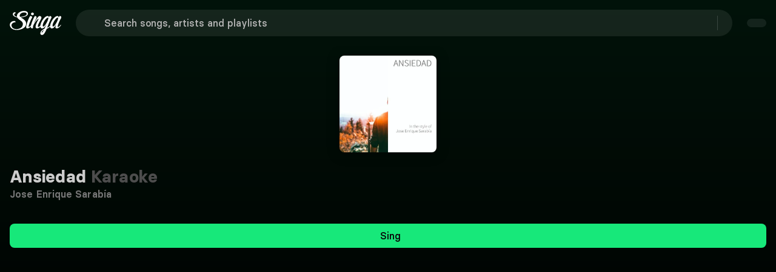

--- FILE ---
content_type: text/html;charset=utf-8
request_url: https://singa.com/en/artists/jose-enrique-sarabia/ansiedad/K7bAl
body_size: 59237
content:
<!DOCTYPE html><html  lang="en"><head><meta charset="utf-8"><meta name="viewport" content="width=device-width, initial-scale=1"><title>Jose Enrique Sarabía - Ansiedad Karaoke | Singa</title><link nonce="t5R+WksJLjxTYkLLb+FCfPXM" rel="preconnect" href="https://sngnw-qa.com"><link nonce="t5R+WksJLjxTYkLLb+FCfPXM" rel="preconnect" href="https://a.storyblok.com" crossorigin="anonymous"><style nonce="t5R+WksJLjxTYkLLb+FCfPXM">body,button,input,optgroup,select,textarea{font-family:BasierSquare-Regular,-apple-system,BlinkMacSystemFont,Segoe UI,Roboto,Oxygen-Sans,Ubuntu,Cantarell,Helvetica Neue,sans-serif}a{color:#ccc;cursor:pointer;text-decoration:none}a strong{color:currentColor}a:hover{color:#e5e5e5}hr{background-color:#0a0a0a;border:none;height:2px;margin:1.5rem 0;display:block}img{max-width:100%;height:auto}input[type=checkbox],input[type=radio]{vertical-align:baseline}small{font-size:.875em}span{font-style:inherit;font-weight:inherit}strong{color:#fff;font-weight:700}blockquote,body,dd,dl,dt,fieldset,figure,h1,h2,h3,h4,h5,h6,hr,html,iframe,legend,li,ol,p,pre,textarea,ul{margin:0;padding:0}h1,h2,h3,h4,h5,h6{font-size:100%;font-weight:400}ul{list-style:none}button,input,select,textarea{margin:0}html{box-sizing:border-box}*,:after,:before{box-sizing:inherit}img,video{max-width:100%;height:auto}iframe{border:0}table{border-collapse:collapse;border-spacing:0}td,th{padding:0}td:not([align]),th:not([align]){text-align:inherit}.container{flex-grow:1;width:auto;margin:0 auto;position:relative}.container.is-fluid{width:100%;padding-left:32px;padding-right:32px;max-width:none!important}@media screen and (width>=1024px){.container{max-width:100%}}@media screen and (width<=1443px){.container.is-widescreen:not(.is-max-desktop){max-width:1380px}}@media screen and (width<=1823px){.container.is-fullhd:not(.is-max-desktop):not(.is-max-widescreen){max-width:1760px}}@media screen and (width>=1444px){.container:not(.is-max-desktop){max-width:1380px}}@media screen and (width>=1824px){.container:not(.is-max-desktop):not(.is-max-widescreen){max-width:1760px}}.section{padding:0 1rem}@media screen and (width>=1024px){.section{padding:0 3rem}.section.is-medium{padding:0 4.5rem}.section.is-large{padding:18rem 6rem}}.columns{margin-top:-.75rem;margin-left:-.75rem;margin-right:-.75rem;display:flex}.columns:last-child{margin-bottom:-.75rem}.columns:not(:last-child){margin-bottom:.75rem}.columns.is-mobile{display:flex}.columns.is-multiline{flex-wrap:wrap}.columns.is-variable{--columnGap:.75rem}@media print,screen and (width>=769px){.columns:not(.is-desktop){display:flex}}@media screen and (width>=1024px){.columns.is-desktop{display:flex}}.column{flex:1 1 0;padding:.75rem;display:block}.column.is-narrow{flex:none}.column.is-full{flex:none;width:100%}.column.is-three-quarters{flex:none;width:75%}.column.is-two-thirds{flex:none;width:66.6666%}.column.is-half{flex:none;width:50%}.column.is-one-third{flex:none;width:33.3333%}.column.is-one-quarter{flex:none;width:25%}.column.is-one-fifth{flex:none;width:20%}.column.is-two-fifths{flex:none;width:40%}.column.is-three-fifths{flex:none;width:60%}.column.is-four-fifths{flex:none;width:80%}@media screen and (width<=768px){.column.is-1-mobile{flex:none;width:8.33333%}.column.is-2-mobile{flex:none;width:16.6667%}.column.is-3-mobile{flex:none;width:25%}.column.is-4-mobile{flex:none;width:33.3333%}.column.is-5-mobile{flex:none;width:41.6667%}.column.is-6-mobile{flex:none;width:50%}.column.is-7-mobile{flex:none;width:58.3333%}.column.is-8-mobile{flex:none;width:66.6667%}.column.is-9-mobile{flex:none;width:75%}.column.is-10-mobile{flex:none;width:83.3333%}.column.is-11-mobile{flex:none;width:91.6667%}.column.is-12-mobile{flex:none;width:100%}}@media print,screen and (width>=769px){.column.is-1-tablet{flex:none;width:8.33333%}.column.is-2-tablet{flex:none;width:16.6667%}.column.is-3-tablet{flex:none;width:25%}.column.is-4-tablet{flex:none;width:33.3333%}.column.is-5-tablet{flex:none;width:41.6667%}.column.is-6-tablet{flex:none;width:50%}.column.is-7-tablet{flex:none;width:58.3333%}.column.is-8-tablet{flex:none;width:66.6667%}.column.is-9-tablet{flex:none;width:75%}.column.is-10-tablet{flex:none;width:83.3333%}.column.is-11-tablet{flex:none;width:91.6667%}.column.is-12-tablet{flex:none;width:100%}}@media screen and (width>=1024px){.column.is-1-desktop{flex:none;width:8.33333%}.column.is-2-desktop{flex:none;width:16.6667%}.column.is-3-desktop{flex:none;width:25%}.column.is-4-desktop{flex:none;width:33.3333%}.column.is-5-desktop{flex:none;width:41.6667%}.column.is-6-desktop{flex:none;width:50%}.column.is-7-desktop{flex:none;width:58.3333%}.column.is-8-desktop{flex:none;width:66.6667%}.column.is-9-desktop{flex:none;width:75%}.column.is-10-desktop{flex:none;width:83.3333%}.column.is-11-desktop{flex:none;width:91.6667%}.column.is-12-desktop{flex:none;width:100%}.column.is-one-fifth-desktop{flex:none;width:20%}}@media screen and (width>=1444px){.column.is-1-widescreen{flex:none;width:8.33333%}.column.is-2-widescreen{flex:none;width:16.6667%}.column.is-3-widescreen{flex:none;width:25%}.column.is-4-widescreen{flex:none;width:33.3333%}.column.is-5-widescreen{flex:none;width:41.6667%}.column.is-6-widescreen{flex:none;width:50%}.column.is-7-widescreen{flex:none;width:58.3333%}.column.is-8-widescreen{flex:none;width:66.6667%}.column.is-9-widescreen{flex:none;width:75%}.column.is-10-widescreen{flex:none;width:83.3333%}.column.is-11-widescreen{flex:none;width:91.6667%}.column.is-12-widescreen{flex:none;width:100%}}@media screen and (width>=1824px){.column.is-1-fullhd{flex:none;width:8.33333%}.column.is-2-fullhd{flex:none;width:16.6667%}.column.is-3-fullhd{flex:none;width:25%}.column.is-4-fullhd{flex:none;width:33.3333%}.column.is-5-fullhd{flex:none;width:41.6667%}.column.is-6-fullhd{flex:none;width:50%}.column.is-7-fullhd{flex:none;width:58.3333%}.column.is-8-fullhd{flex:none;width:66.6667%}.column.is-9-fullhd{flex:none;width:75%}.column.is-10-fullhd{flex:none;width:83.3333%}.column.is-11-fullhd{flex:none;width:91.6667%}.column.is-12-fullhd{flex:none;width:100%}}@media screen and (width<=499px){.is-6-mobile-small{width:50%!important}}.is-active{color:#1a1a1a}.is-active,.is-selected{background-color:#17e87a}.is-dark{color:findColorInvert(#363636);background-color:#0d0d0d;border-color:#0d0d0d}.is-icon{justify-content:center;align-items:center;width:2.5em;height:2.5em;padding:0;display:inline-flex}@media screen and (width<=768px){.is-mobile{display:block}}.is-multiline{flex-wrap:wrap}.is-small{height:2em;padding-left:.75em;padding-right:.75em;font-size:.875rem}.is-medium{height:2.5em;padding-left:1em;padding-right:1em;font-size:1.125rem}.is-large{height:3em;padding-left:1.5em;padding-right:1.5em;font-size:1.25rem}.is-full-width{width:100%}.is-loading{color:#0000;pointer-events:none;position:relative}.is-loading:after{content:"";border:2px solid #0000;border-color:#0000 #0000 #333 #333;border-radius:50%;width:1em;height:1em;margin-top:0;margin-left:0;animation:.5s linear infinite spinAround;display:block;position:absolute;top:calc(50% - .5em);left:calc(50% - .5em)}.is-disabled{opacity:.5;pointer-events:none}.is-text-cta{color:#ccc;background-color:#0000;border-color:#0000;text-decoration:underline}.is-text-cta:hover{color:#e5e5e5}.is-regular{font-weight:400}.is-pill{border-radius:9999px}@keyframes spinAround{0%{transform:rotate(0)}to{transform:rotate(1turn)}}.queue-notification-icon{color:#17e87a}.container-storyblok{margin:auto;max-width:1444px!important}html{-moz-text-size-adjust:100%;text-size-adjust:100%;font-size:16px;font-size:var(--base-font-size);-moz-osx-font-smoothing:grayscale;-webkit-font-smoothing:antialiased;min-width:300px;text-rendering:optimizeLegibility;background-color:#000;overflow-x:initial!important;overflow-y:initial!important}article,aside,figure,footer,header,hgroup,section,textarea{display:block}body{color:#fff;margin:0;font-size:1em;font-weight:400;line-height:1.5}</style><style nonce="t5R+WksJLjxTYkLLb+FCfPXM">@font-face{font-family:BasierSquare;src:local(BasierSquare SemiBold),url(/fonts/basiersquare-600.woff2)format("woff2");font-display:swap;font-weight:600;font-style:normal}@font-face{font-family:BasierSquare;src:local(BasierSquare SemiBold Italic),url(/fonts/basiersquare-600-italic.woff2)format("woff2");font-display:swap;font-weight:600;font-style:italic}@font-face{font-family:BasierSquare;src:local(BasierSquare Medium Italic),url(/fonts/basiersquare-500-italic.woff2)format("woff2");font-display:swap;font-weight:500;font-style:italic}@font-face{font-family:BasierSquare;src:local(BasierSquare Bold),url(/fonts/basiersquare-700.woff2)format("woff2");font-display:swap;font-weight:700;font-style:normal}@font-face{font-family:BasierSquare;src:local(BasierSquare Medium),url(/fonts/basiersquare-500.woff2)format("woff2");font-display:swap;font-weight:500;font-style:normal}@font-face{font-family:BasierSquare;src:local(BasierSquare Bold Italic),url(/fonts/basiersquare-700-italic.woff2)format("woff2");font-display:swap;font-weight:700;font-style:italic}@font-face{font-family:BasierSquare;src:local(BasierSquare Regular),local(BasierSquare),url(/fonts/basiersquare.woff2)format("woff2");font-display:swap;font-weight:400;font-style:normal}@font-face{font-family:BasierSquare;src:local(BasierSquare Regular Italic),local(BasierSquare Italic),url(/fonts/basiersquare-italic.woff2)format("woff2");font-display:swap;font-weight:400;font-style:italic}:root{--base-font-size:16px;--lightningcss-light: ;--lightningcss-dark:initial;color-scheme:dark}#iterable-iframe{color-scheme:normal;padding-left:16px!important;padding-right:16px!important}span{font-family:BasierSquare,-apple-system,BlinkMacSystemFont,Segoe UI,Roboto,Oxygen-Sans,Ubuntu,Cantarell,Helvetica Neue,sans-serif;font-weight:400}.full-screen{font-size:var(--base-font-size);z-index:1}ul{width:100%;margin-block-end:0}.button .button-wrapper{justify-content:center;display:inline-flex}.page-enter-from{opacity:0}.page-enter-active,.page-leave-active{transition:all .2s}.page-enter,.page-leave-to{opacity:0}.slide-left-enter-active,.slide-left-leave-active,.slide-right-enter-active,.slide-right-leave-active{transition:all .2s}.slide-left-enter-from,.slide-left-leave-to{opacity:0;transform:translate(200px)}.slide-right-enter-from,.slide-right-leave-to{opacity:0;transform:translate(-200px)}.fade-enter-active,.fade-leave-active{transition:opacity 86ms ease-out}.fade-enter,.fade-enter-from,.fade-leave-to{opacity:0}.flex-wrap-nowrap{flex-wrap:nowrap!important}.flex-wrap-wrap{flex-wrap:wrap!important}.flex-direction-row{flex-direction:row!important}.flex-direction-column{flex-direction:column!important}.justify-center{justify-content:center!important}.justify-start{justify-content:flex-start!important}.justify-end{justify-content:flex-end!important}.justify-between{justify-content:space-between!important}.items-center{align-items:center!important}.items-flex-start{align-items:flex-start!important}.items-flex-end{align-items:flex-end!important}.menu-content{transform-origin:var(--reka-dropdown-menu-content-transform-origin);animation:.2s ease-out scaleIn}@keyframes scaleIn{0%{opacity:0;transform:translateY(2px)scale(.98)}to{opacity:1;transform:translateY(0)scale(1)}}#sentry-feedback{--background:#333;--accent-background:#17e87a;--accent-foreground:#000}.font-basier-regular{font-style:normal}.font-basier-regular,.font-basier-regular-italic{text-rendering:optimizeLegibility;-webkit-font-smoothing:antialiased;font-family:BasierSquare,-apple-system,BlinkMacSystemFont,Segoe UI,Roboto,Oxygen-Sans,Ubuntu,Cantarell,Helvetica Neue,sans-serif;font-weight:400}.font-basier-regular-italic{font-style:italic}.font-basier-medium{font-style:normal}.font-basier-medium,.font-basier-medium-italic{text-rendering:optimizeLegibility;-webkit-font-smoothing:antialiased;font-family:BasierSquare,-apple-system,BlinkMacSystemFont,Segoe UI,Roboto,Oxygen-Sans,Ubuntu,Cantarell,Helvetica Neue,sans-serif;font-weight:500}.font-basier-medium-italic{font-style:italic}.font-basier-semiBold{font-style:normal}.font-basier-semiBold,.font-basier-semiBold-italic{text-rendering:optimizeLegibility;-webkit-font-smoothing:antialiased;font-family:BasierSquare,-apple-system,BlinkMacSystemFont,Segoe UI,Roboto,Oxygen-Sans,Ubuntu,Cantarell,Helvetica Neue,sans-serif;font-weight:600}.font-basier-semiBold-italic{font-style:italic}.font-basier-bold{font-style:normal}.font-basier-bold,.font-basier-bold-italic{text-rendering:optimizeLegibility;-webkit-font-smoothing:antialiased;font-family:BasierSquare,-apple-system,BlinkMacSystemFont,Segoe UI,Roboto,Oxygen-Sans,Ubuntu,Cantarell,Helvetica Neue,sans-serif;font-weight:700}.font-basier-bold-italic{font-style:italic}</style><style nonce="t5R+WksJLjxTYkLLb+FCfPXM">.wrapper[data-v-59073b9a]{justify-content:center;align-items:center;min-height:217px;display:flex}.img[data-v-59073b9a]{-o-object-fit:cover;object-fit:cover;z-index:1;max-width:146px;height:auto;position:relative}.svg[data-v-59073b9a]{position:absolute;top:0}@media (width>=768px){.svg[data-v-59073b9a]{width:100%;position:absolute}}</style><style nonce="t5R+WksJLjxTYkLLb+FCfPXM">.base-icon[data-v-680445f0]{display:flex}.base-icon[data-v-680445f0],.base-icon svg[data-v-680445f0]{width:100%;height:100%}.base-icon .social-icon[data-v-680445f0]{width:28px;height:28px}</style><style nonce="t5R+WksJLjxTYkLLb+FCfPXM">.singa-icon[data-v-38b7bddd]{z-index:inherit;justify-content:center;align-items:center;display:inline-flex}.is-primary[data-v-38b7bddd]{color:#17e87a}</style><style nonce="t5R+WksJLjxTYkLLb+FCfPXM">@font-face{font-family:BasierSquare;src:local(BasierSquare Regular),local(BasierSquare),url(/fonts/basiersquare.woff2)format("woff2");font-display:swap;font-weight:400;font-style:normal}@font-face{font-family:BasierSquare;src:local(BasierSquare Medium),url(/fonts/basiersquare-500.woff2)format("woff2");font-display:swap;font-weight:500;font-style:normal}@font-face{font-family:BasierSquare;src:local(BasierSquare Medium Italic),url(/fonts/basiersquare-500-italic.woff2)format("woff2");font-display:swap;font-weight:500;font-style:italic}@font-face{font-family:BasierSquare;src:local(BasierSquare Bold),url(/fonts/basiersquare-700.woff2)format("woff2");font-display:swap;font-weight:700;font-style:normal}@font-face{font-family:BasierSquare;src:local(BasierSquare Bold Italic),url(/fonts/basiersquare-700-italic.woff2)format("woff2");font-display:swap;font-weight:700;font-style:italic}@font-face{font-family:BasierSquare;src:local(BasierSquare Regular Italic),local(BasierSquare Italic),url(/fonts/basiersquare-italic.woff2)format("woff2");font-display:swap;font-weight:400;font-style:italic}@font-face{font-family:BasierSquare;src:local(BasierSquare SemiBold),url(/fonts/basiersquare-600.woff2)format("woff2");font-display:swap;font-weight:600;font-style:normal}@font-face{font-family:BasierSquare;src:local(BasierSquare SemiBold Italic),url(/fonts/basiersquare-600-italic.woff2)format("woff2");font-display:swap;font-weight:600;font-style:italic}.button[data-v-b5fda65b]{appearance:none;box-shadow:none;cursor:pointer;text-align:center;vertical-align:top;white-space:nowrap;border:none;border-radius:8px;justify-content:center;align-items:center;width:fit-content;height:auto;padding:calc(.5em - 1px) 1em;font-size:1rem;line-height:1.5;text-decoration:none;display:inline-flex;position:relative}.button[data-v-b5fda65b]:disabled{box-shadow:none;cursor:not-allowed;opacity:.5}.button span[data-v-b5fda65b]{font:inherit}.button[data-v-b5fda65b]:not(.btn-stacked):not(.is-text-cta){font-family:BasierSquare,-apple-system,BlinkMacSystemFont,Segoe UI,Roboto,Oxygen-Sans,Ubuntu,Cantarell,Helvetica Neue,sans-serif;font-style:normal;font-weight:500}.button.is-small[data-v-b5fda65b]{border-radius:8px;padding:8px 16px;font-size:.875rem}.button.is-small .button-wrapper.icon-right .singa-icon[data-v-b5fda65b]{font-size:16px!important}.button.is-small span[data-v-b5fda65b]:not(.singa-icon),.button.is-small:not(.is-icon-only) span.singa-icon[data-v-b5fda65b]{font-size:16px}.button.is-normal[data-v-b5fda65b]{font-size:1rem}.button.is-medium[data-v-b5fda65b]{height:2.5em;padding-left:1em;padding-right:1em;font-size:1.125rem}.button.is-large[data-v-b5fda65b]{height:3em;padding-left:1.5em;padding-right:1.5em;font-size:1.25rem}.button.is-primary[data-v-b5fda65b]{background-color:#17e87a;color:#0a0a0a!important}.button.is-primary[data-v-b5fda65b]:hover{background-color:#12b961}.button.is-primary[data-v-b5fda65b]:active{background-color:#0e8b49}.button.is-success[data-v-b5fda65b]{color:#1a1a1a;background-color:#17e87a;border-color:#17e87a}.button.is-success[data-v-b5fda65b]:hover{background-color:#095d31;border-color:#095d31}.button.is-purple[data-v-b5fda65b]{color:#fff;background-color:#5a50af}.button.is-purple[data-v-b5fda65b]:hover{background-color:#48408c}.button.is-danger[data-v-b5fda65b]{color:#fff;background-color:#d33f2c;border-color:#a93223}.button.is-danger[data-v-b5fda65b]:hover{background-color:#a93223}.button.is-danger[data-v-b5fda65b]:active{background-color:#7f261a}.button.is-warning[data-v-b5fda65b]{color:#1a1a1a;background-color:#eac115;border-color:#eac115}.button.is-warning[data-v-b5fda65b]:hover{background-color:#5e4d08;border-color:#5e4d08}.button.is-info[data-v-b5fda65b]{color:#1a1a1a;background-color:#17e87a;border-color:#17e87a}.button.is-info[data-v-b5fda65b]:hover{background-color:#095d31;border-color:#095d31}.button.is-white[data-v-b5fda65b]{color:#000;background-color:#fff;border-color:#0000}.button.is-white[data-v-b5fda65b]:hover{background-color:#e5e5e5}.button.is-white[data-v-b5fda65b]:active{background-color:#ccc}.button.is-dark[data-v-b5fda65b]{color:#ccc;background-color:#333;border:#0000}.button.is-dark[data-v-b5fda65b]:hover{background-color:#4d4d4d!important}.button.is-dark[data-v-b5fda65b]:active{background-color:#757575!important}.button.is-transparent-dark[data-v-b5fda65b]{color:#ccc;background-color:#ffffff14;border:#0000}.button.is-transparent-dark[data-v-b5fda65b]:hover:not(.tab-button){background-color:#ffffff1f!important}.button.is-transparent-dark[data-v-b5fda65b]:active:not(.tab-button){background-color:#ffffff14!important}.button.is-outlined-black[data-v-b5fda65b]{color:#000;background-color:#0000;border:1px solid #000}.button.is-outlined-black[data-v-b5fda65b]:hover{background-color:#e5e5e5}.button.is-outlined-black[data-v-b5fda65b]:active{background-color:#ccc}.button.is-ghost[data-v-b5fda65b]{color:#ccc;background-color:#0000}.button.is-ghost[data-v-b5fda65b]:hover{background-color:#ffffff1f}.button.is-ghost[data-v-b5fda65b]:active{background-color:#ffffff14}.button.is-full-ghost[data-v-b5fda65b]{background-color:#0000;border:none}.button.is-full-ghost.is-danger[data-v-b5fda65b]{color:#e58c80;background:0 0}.button.is-full-ghost.is-danger[data-v-b5fda65b]:hover{color:#d33f2c;background:0 0}.button.is-full-ghost[data-v-b5fda65b]:hover{background-color:#0000}.button.is-text[data-v-b5fda65b]{text-decoration:underline}.button.is-text[data-v-b5fda65b],.button.is-text[data-v-b5fda65b]:active,.button.is-text[data-v-b5fda65b]:focus,.button.is-text[data-v-b5fda65b]:hover{color:#fff;background-color:#0000;border-color:#0000}.button.is-rounded[data-v-b5fda65b]{border-radius:9999px}.button.is-outlined[data-v-b5fda65b]{color:#17e87a;background-color:#0000;border-color:#17e87a}.button.is-outlined[data-v-b5fda65b]:focus,.button.is-outlined[data-v-b5fda65b]:hover{color:#1a1a1a;background-color:#17e87a;border-color:#17e87a}.button.is-outlined[data-v-b5fda65b]:active{color:#1a1a1a;background-color:#095d31}.button.is-inverted[data-v-b5fda65b]{color:#1a1a1a;background-color:#17e87a;border-color:#17e87a}.button.is-inverted[data-v-b5fda65b]:active,.button.is-inverted[data-v-b5fda65b]:focus,.button.is-inverted[data-v-b5fda65b]:hover{color:#17e87a;background-color:#0000;border-color:#17e87a}.button.is-loading[data-v-b5fda65b]{pointer-events:none;color:#0000!important}.button.is-loading[data-v-b5fda65b]:after{content:"";border:2px solid #0000;border-color:#0000 #0000 #333 #333;border-radius:50%;width:1em;height:1em;margin-top:0;margin-left:0;animation:.5s linear infinite spinAround-b5fda65b;display:block;position:relative;top:calc(50% - .5em);left:calc(50% - .5em);position:absolute!important}.button.is-static[data-v-b5fda65b]{box-shadow:none;color:#fff;cursor:default;pointer-events:none;background-color:#0000;border-color:#0000}.button.is-expanded[data-v-b5fda65b],.button.is-fullwidth[data-v-b5fda65b]{width:100%;display:flex}.button.is-full-width[data-v-b5fda65b]{width:100%}.button.is-pill[data-v-b5fda65b]{margin-top:6px;padding:0 8px}.button.is-pill span[data-v-b5fda65b]{letter-spacing:.1px!important;font-size:14px!important;line-height:20px!important}.button.is-icon[data-v-b5fda65b]{color:#ccc;background-color:#0000;border:none;padding:0}.button.is-icon[data-v-b5fda65b]:hover{color:#fff}.button.versions-preview-button[data-v-b5fda65b]{padding:12px 56px!important}.button.is-regular[data-v-b5fda65b]{padding:12px 32px}.button.is-regular[data-v-b5fda65b],.button.is-regular-narrow[data-v-b5fda65b]{border-radius:8px;letter-spacing:.1px!important;font-size:16px!important;line-height:24px!important}.button.is-regular-narrow[data-v-b5fda65b]{padding:12px 24px}.button.dropdown-button-small[data-v-b5fda65b]{padding:8px 16px 8px 20px}.button.dropdown-button-regular[data-v-b5fda65b]{padding:12px 16px 12px 24px}.button.dropdown-button-regular .singa-icon[data-v-b5fda65b],.button.dropdown-button-small .singa-icon[data-v-b5fda65b]{width:16px;height:16px;margin:0 0 0 16px!important}.button.is-language-select.dropdown-button-regular[data-v-b5fda65b],.button.is-language-select.dropdown-button-small[data-v-b5fda65b]{padding:8px 16px 8px 12px}.button.is-language-select.dropdown-button-regular .singa-icon[data-v-b5fda65b],.button.is-language-select.dropdown-button-small .singa-icon[data-v-b5fda65b]{margin:0!important}.button.is-language-select.dropdown-button-regular .singa-icon.icon-left[data-v-b5fda65b],.button.is-language-select.dropdown-button-small .singa-icon.icon-left[data-v-b5fda65b]{margin:0 8px 0 0!important}.button.is-language-select.dropdown-button-regular .singa-icon.icon-right[data-v-b5fda65b],.button.is-language-select.dropdown-button-small .singa-icon.icon-right[data-v-b5fda65b]{margin:0 0 0 8px!important}.button.is-language-select.dropdown-button-regular .button-wrapper.icon-left .singa-icon[data-v-b5fda65b],.button.is-language-select.dropdown-button-small .button-wrapper.icon-left .singa-icon[data-v-b5fda65b]{width:22px!important;height:22px!important}.button.is-text-cta[data-v-b5fda65b]{padding:0}.button.is-text-cta[data-v-b5fda65b]:not(:hover){color:inherit}.button.is-text-cta[data-v-b5fda65b]:focus{box-shadow:none;text-decoration:underline}.button.nav-dropdown-button[data-v-b5fda65b]:hover{background-color:#17e87a}.button.discover-list-button[data-v-b5fda65b]{min-width:135px}.singa-icon[data-v-b5fda65b],.singa-icon[data-v-b5fda65b]:first-child:last-child{margin-left:0;margin-right:0}.singa-icon[data-v-b5fda65b]:first-child:not(:last-child){margin-left:0;margin-right:8px}.singa-icon[data-v-b5fda65b]:last-child:not(:first-child){margin-left:8px;margin-right:0}.icon-right[data-v-b5fda65b]{margin-left:8px}.icon-left[data-v-b5fda65b]{margin-right:8px}.button-wrapper[data-v-b5fda65b]{justify-content:center;align-items:center;display:inline-flex}.button-wrapper span[data-v-b5fda65b]{text-overflow:ellipsis;overflow:hidden}.btn-sharp[data-v-b5fda65b]{border-radius:0}.button-stacked[data-v-b5fda65b]{text-align:center;padding:6px 16px}.button-stacked svg[data-v-b5fda65b]{margin:6px auto;display:block}.auth-wrap .is-transparent-dark[data-v-b5fda65b]{background-color:#ffffff29}.auth-wrap .is-transparent-dark span[data-v-b5fda65b]{color:#ccc;font-family:BasierSquare,-apple-system,BlinkMacSystemFont,Segoe UI,Roboto,Oxygen-Sans,Ubuntu,Cantarell,Helvetica Neue,sans-serif;font-style:normal;font-weight:500}.discover-list-button[data-v-b5fda65b]{min-width:135px}@keyframes spinAround-b5fda65b{0%{transform:rotate(0)}to{transform:rotate(1turn)}}</style><style nonce="t5R+WksJLjxTYkLLb+FCfPXM">.offer-banner[data-v-77e8b6f0]{text-align:center;border-radius:8px;margin:0 auto 16px;padding:8px;transition:background-color .3s}.offer-banner.narrow[data-v-77e8b6f0]{max-width:706px}@media (height>=650px){.offer-banner[data-v-77e8b6f0]{padding:16px}}@media (height>=735px){.offer-banner[data-v-77e8b6f0]{padding:24px}}@media (height>=850px){.offer-banner[data-v-77e8b6f0]{margin:0 auto 8px}}.offer-content[data-v-77e8b6f0]{flex-direction:column;align-items:center;display:flex}.offer-text[data-v-77e8b6f0]{color:#f2f2f2;letter-spacing:.1px!important;font-size:14px!important;line-height:20px!important}.offer-text span[data-v-77e8b6f0]{font:inherit}@media (height>=620px) and (width>=500px){.offer-text[data-v-77e8b6f0]{letter-spacing:.1px!important;font-size:16px!important;line-height:24px!important}}.offer-cta[data-v-77e8b6f0] .button{color:#fff;background:0 0;border:none;min-width:auto;margin:0;padding:0;font-weight:400;text-decoration:underline}.offer-cta[data-v-77e8b6f0] .button:hover{background:0 0;text-decoration:none}</style><style nonce="t5R+WksJLjxTYkLLb+FCfPXM">@font-face{font-family:BasierSquare;src:local(BasierSquare Regular),local(BasierSquare),url(/fonts/basiersquare.woff2)format("woff2");font-display:swap;font-weight:400;font-style:normal}@font-face{font-family:BasierSquare;src:local(BasierSquare Regular Italic),local(BasierSquare Italic),url(/fonts/basiersquare-italic.woff2)format("woff2");font-display:swap;font-weight:400;font-style:italic}@font-face{font-family:BasierSquare;src:local(BasierSquare Medium),url(/fonts/basiersquare-500.woff2)format("woff2");font-display:swap;font-weight:500;font-style:normal}@font-face{font-family:BasierSquare;src:local(BasierSquare Medium Italic),url(/fonts/basiersquare-500-italic.woff2)format("woff2");font-display:swap;font-weight:500;font-style:italic}@font-face{font-family:BasierSquare;src:local(BasierSquare SemiBold),url(/fonts/basiersquare-600.woff2)format("woff2");font-display:swap;font-weight:600;font-style:normal}@font-face{font-family:BasierSquare;src:local(BasierSquare SemiBold Italic),url(/fonts/basiersquare-600-italic.woff2)format("woff2");font-display:swap;font-weight:600;font-style:italic}@font-face{font-family:BasierSquare;src:local(BasierSquare Bold),url(/fonts/basiersquare-700.woff2)format("woff2");font-display:swap;font-weight:700;font-style:normal}@font-face{font-family:BasierSquare;src:local(BasierSquare Bold Italic),url(/fonts/basiersquare-700-italic.woff2)format("woff2");font-display:swap;font-weight:700;font-style:italic}.narrow[data-v-e897879a]{max-width:706px}.custom-offer-wrap[data-v-e897879a]{text-align:center;background-color:#5a50af;border-radius:8px;margin:0 auto 16px;padding:8px}.custom-offer-wrap div[data-v-e897879a]{letter-spacing:.1px!important;font-size:14px!important;line-height:20px!important}@media (height>=620px) and (width>=500px){.custom-offer-wrap div[data-v-e897879a]{letter-spacing:.1px!important;font-size:16px!important;line-height:24px!important}}@media (height>=650px){.custom-offer-wrap[data-v-e897879a]{padding:16px}}@media (height>=735px){.custom-offer-wrap[data-v-e897879a]{padding:24px}}@media (height>=850px){.custom-offer-wrap[data-v-e897879a]{margin:0 auto 8px}}.custom-offer-wrap .custom-offer-cta[data-v-e897879a] a{color:#fff;background:0 0;border:none;padding:0;font-family:BasierSquare,-apple-system,BlinkMacSystemFont,Segoe UI,Roboto,Oxygen-Sans,Ubuntu,Cantarell,Helvetica Neue,sans-serif;font-style:normal;font-weight:600;text-decoration:underline}.custom-offer-wrap .custom-offer-cta[data-v-e897879a] a:hover:not(:disabled){color:#b2b2b2}.custom-offer-wrap .custom-offer-cta[data-v-e897879a] a:disabled{cursor:not-allowed;opacity:.6}</style><style nonce="t5R+WksJLjxTYkLLb+FCfPXM">@font-face{font-family:BasierSquare;src:local(BasierSquare Regular),local(BasierSquare),url(/fonts/basiersquare.woff2)format("woff2");font-display:swap;font-weight:400;font-style:normal}@font-face{font-family:BasierSquare;src:local(BasierSquare Regular Italic),local(BasierSquare Italic),url(/fonts/basiersquare-italic.woff2)format("woff2");font-display:swap;font-weight:400;font-style:italic}@font-face{font-family:BasierSquare;src:local(BasierSquare Medium),url(/fonts/basiersquare-500.woff2)format("woff2");font-display:swap;font-weight:500;font-style:normal}@font-face{font-family:BasierSquare;src:local(BasierSquare Medium Italic),url(/fonts/basiersquare-500-italic.woff2)format("woff2");font-display:swap;font-weight:500;font-style:italic}@font-face{font-family:BasierSquare;src:local(BasierSquare SemiBold),url(/fonts/basiersquare-600.woff2)format("woff2");font-display:swap;font-weight:600;font-style:normal}@font-face{font-family:BasierSquare;src:local(BasierSquare SemiBold Italic),url(/fonts/basiersquare-600-italic.woff2)format("woff2");font-display:swap;font-weight:600;font-style:italic}@font-face{font-family:BasierSquare;src:local(BasierSquare Bold),url(/fonts/basiersquare-700.woff2)format("woff2");font-display:swap;font-weight:700;font-style:normal}@font-face{font-family:BasierSquare;src:local(BasierSquare Bold Italic),url(/fonts/basiersquare-700-italic.woff2)format("woff2");font-display:swap;font-weight:700;font-style:italic}.feature-list[data-v-9ae416f6]{flex-direction:column;justify-content:space-around;align-items:flex-start;gap:2px;display:none}@media (height>=600px){.feature-list[data-v-9ae416f6]{display:flex}}@media (width>=769px){.feature-list[data-v-9ae416f6]{flex-direction:row;gap:0}}.green-check[data-v-9ae416f6]{color:#17e87a;width:20px;height:20px;margin-right:4px}.feature[data-v-9ae416f6]{align-items:center;display:flex}.products-header[data-v-9ae416f6]{color:#e5e5e5;text-align:center;padding:0 0 16px;letter-spacing:.1px!important;font-size:16px!important;line-height:24px!important}@media (height>=560px){.products-header[data-v-9ae416f6]{padding:16px 0}}@media (width>=769px){.products-header[data-v-9ae416f6]{padding:0 0 32px}}.title-text[data-v-9ae416f6]{color:#f2f2f2;padding-bottom:0;font-family:BasierSquare,-apple-system,BlinkMacSystemFont,Segoe UI,Roboto,Oxygen-Sans,Ubuntu,Cantarell,Helvetica Neue,sans-serif;font-style:normal;font-weight:700;letter-spacing:.2px!important;font-size:24px!important;line-height:120%!important}@media (height>=570px){.title-text[data-v-9ae416f6]{padding-bottom:8px}}@media (width>=769px) and (height>=660px){.title-text[data-v-9ae416f6]{padding-bottom:16px;letter-spacing:.3px!important;font-size:40px!important;line-height:120%!important}}</style><style nonce="t5R+WksJLjxTYkLLb+FCfPXM">@font-face{font-family:BasierSquare;src:local(BasierSquare Regular),local(BasierSquare),url(/fonts/basiersquare.woff2)format("woff2");font-display:swap;font-weight:400;font-style:normal}@font-face{font-family:BasierSquare;src:local(BasierSquare Regular Italic),local(BasierSquare Italic),url(/fonts/basiersquare-italic.woff2)format("woff2");font-display:swap;font-weight:400;font-style:italic}@font-face{font-family:BasierSquare;src:local(BasierSquare Medium),url(/fonts/basiersquare-500.woff2)format("woff2");font-display:swap;font-weight:500;font-style:normal}@font-face{font-family:BasierSquare;src:local(BasierSquare Medium Italic),url(/fonts/basiersquare-500-italic.woff2)format("woff2");font-display:swap;font-weight:500;font-style:italic}@font-face{font-family:BasierSquare;src:local(BasierSquare SemiBold),url(/fonts/basiersquare-600.woff2)format("woff2");font-display:swap;font-weight:600;font-style:normal}@font-face{font-family:BasierSquare;src:local(BasierSquare SemiBold Italic),url(/fonts/basiersquare-600-italic.woff2)format("woff2");font-display:swap;font-weight:600;font-style:italic}@font-face{font-family:BasierSquare;src:local(BasierSquare Bold),url(/fonts/basiersquare-700.woff2)format("woff2");font-display:swap;font-weight:700;font-style:normal}@font-face{font-family:BasierSquare;src:local(BasierSquare Bold Italic),url(/fonts/basiersquare-700-italic.woff2)format("woff2");font-display:swap;font-weight:700;font-style:italic}@keyframes shimmer-956478d4{0%{background-position:-200px -200px}to{background-position:200px 200px}}.skeleton-item[data-v-956478d4]{background:linear-gradient(to bottom right,#fff0 8%,#ffffff0f 18%,#fff0 33%) 0 0/400% 400%}.row-skeleton-item[data-v-956478d4],.skeleton-item[data-v-956478d4]{animation:1.5s linear infinite shimmer-956478d4}.row-skeleton-item[data-v-956478d4]{background:linear-gradient(to bottom right,#fff0 8%,#ffffff0f 18%,#fff0 33%) 0 0/800% 800%}.column-item[data-v-956478d4]{background-color:#ffffff0a;border-radius:8px;flex-direction:column;justify-content:flex-start;align-items:center;width:100%;padding:12px;display:flex}.column-item.no-background[data-v-956478d4]{background-color:#0000}.genre-item[data-v-956478d4]{background-color:#ffffff0a;border-radius:8px;flex-direction:column;justify-content:flex-start;align-items:center;min-width:100px;min-height:128px;padding:16px;display:flex;position:relative}.skeleton-img[data-v-956478d4]{border-radius:4px;min-width:109px;min-height:109px}.skeleton-artist-img[data-v-956478d4],.skeleton-img[data-v-956478d4]{aspect-ratio:1;background-color:#ffffff0a;width:100%}.skeleton-artist-img[data-v-956478d4]{border-radius:1000px;overflow:hidden}.skeleton-artist-img.artist-row[data-v-956478d4]{width:48px;height:48px}.skeleton-texts[data-v-956478d4]{flex-direction:column;width:100%;height:81px;padding-top:16px;display:flex}.artist-row[data-v-956478d4]{display:flex}.artist-row.skeleton-texts[data-v-956478d4]{margin-left:16px!important;padding:16px 0 0!important}.artist-item[data-v-956478d4]{padding:20px}.artist-item .skeleton-texts[data-v-956478d4]{align-items:center;padding-top:24px}.skeleton-song[data-v-956478d4]{background-color:#ffffff0a;border-radius:4px;width:85px;height:18px;margin-bottom:16px}@media (width<=400px){.skeleton-song[data-v-956478d4]{width:68px}}.skeleton-artist[data-v-956478d4]:not(.artist-row){background-color:#ffffff0a;border-radius:4px;align-content:center;width:115px;height:15px;margin-bottom:8px}@media (width<=400px){.skeleton-artist[data-v-956478d4]:not(.artist-row){width:92px}}.genre-shape[data-v-956478d4]{border-radius:8px;position:absolute;top:0;left:0}@media (width>=769px){.row-wrap[data-v-956478d4]{background-color:#ffffff0a;padding:16px}.row-wrap.no-background[data-v-956478d4],.row-wrap.queue-row[data-v-956478d4],.row-wrap.singlist-row[data-v-956478d4]{background-color:#0000;padding:0}.row-wrap.no-background .row-item[data-v-956478d4]{padding:16px}}.row-item[data-v-956478d4]{border-radius:4px;padding:16px;display:flex}.row-item .skeleton-texts[data-v-956478d4]{flex-direction:column;justify-content:space-between;max-width:130px;height:48px;margin-left:16px;padding:4px 0}.row-item .skeleton-texts .skeleton-artist[data-v-956478d4],.row-item .skeleton-texts .skeleton-song[data-v-956478d4]{margin:0}.row-item .list-number[data-v-956478d4]{color:#757575;justify-content:flex-end;align-items:center;width:16px;margin-right:16px;padding:4px;display:flex}.skeleton-row-img[data-v-956478d4]{background-color:#ffffff0a;border-radius:4px;width:48px;height:48px}.seeAllButton[data-v-956478d4]{align-items:center;padding:16px;display:flex}.seeAllButton.numbered-list[data-v-956478d4]{padding-left:48px!important}.seeAllButton .see-all-text[data-v-956478d4]{color:#ccc;margin-left:16px;font-family:BasierSquare,-apple-system,BlinkMacSystemFont,Segoe UI,Roboto,Oxygen-Sans,Ubuntu,Cantarell,Helvetica Neue,sans-serif;font-style:normal;font-weight:500;letter-spacing:.1px!important;font-size:16px!important;line-height:24px!important}.skeleton-rectangle[data-v-956478d4]{background-color:#ffffff0a;border-radius:8px}.text-skeleton[data-v-956478d4]{display:flex;position:relative}.skeleton-text[data-v-956478d4]{background-color:#ffffff0a;border-radius:4px;display:inline-block}.hidden-text[data-v-956478d4]{font-family:inherit;font-size:inherit;font-weight:inherit;letter-spacing:inherit;pointer-events:none;visibility:hidden;white-space:nowrap;position:absolute}.queue-row .seeAllButton[data-v-956478d4]{display:none}.singlist-skeleton-grid[data-v-956478d4]{grid-gap:16px;grid-template-columns:repeat(auto-fill,minmax(130px,1fr));display:grid}@media (width>=769px){.singlist-skeleton-grid[data-v-956478d4]{grid-template-columns:repeat(auto-fill,minmax(170px,1fr))}}</style><style nonce="t5R+WksJLjxTYkLLb+FCfPXM">[data-v-dfe49784] .dropdown-item{color:#ccc;cursor:pointer;background-color:#0000;letter-spacing:.1px!important;font-size:16px!important;line-height:24px!important}[data-v-dfe49784] .dropdown-item.nav-dropdown-button{background-color:#333}[data-v-dfe49784] .dropdown-item:not(.storyblok-item){padding:8px 24px}[data-v-dfe49784] .storyblok-item{padding:0}[data-v-dfe49784] .storyblok-item a{padding:8px 24px}[data-v-dfe49784] a.dropdown-item:hover{background-color:#ffffff14!important}.menu-content .dropdown-item[data-v-dfe49784]{color:#ccc;cursor:pointer;background-color:#0000;letter-spacing:.1px!important;font-size:16px!important;line-height:24px!important}.menu-content .dropdown-item[data-v-dfe49784]:hover{color:#fff;background-color:#ffffff14}.menu-content .dropdown-item.nav-dropdown-button[data-v-dfe49784]{background-color:#333}.menu-content .dropdown-item[data-v-dfe49784]:not(.storyblok-item){padding:8px 24px}.storyblok-item[data-v-dfe49784]{padding:0}.storyblok-item[data-v-dfe49784] a{padding:8px 24px}.storyblok-item[data-v-dfe49784] .button{justify-content:flex-start;width:100%;padding:8px 24px}[data-v-dfe49784] .link,[data-v-dfe49784] .link-wrapper{width:100%}[data-v-dfe49784] .link a:hover,[data-v-dfe49784] .link-wrapper a:hover{color:#fff}[data-v-dfe49784] .dropdown-item:hover{color:#fff;background-color:#ffffff14}[data-v-dfe49784] .button:hover{color:#fff!important}.dropdown-menu[data-v-dfe49784]{padding:8px 0}div[data-reka-popper-content-wrapper][data-v-dfe49784]{z-index:45!important}.nav-user-dropdown .dropdown-item[data-v-dfe49784],.nav-user-dropdown .dropdown-item .link-wrapper[data-v-dfe49784],.nav-user-dropdown .dropdown-item.is-active[data-v-dfe49784]{padding:0;letter-spacing:.1px!important;border-radius:0!important;font-size:16px!important;line-height:24px!important}.nav-user-dropdown .dropdown-item .link-wrapper>.dropdown-item-clickable[data-v-dfe49784],.nav-user-dropdown .dropdown-item .link-wrapper>a[data-v-dfe49784],.nav-user-dropdown .dropdown-item.is-active>.dropdown-item-clickable[data-v-dfe49784],.nav-user-dropdown .dropdown-item.is-active>a[data-v-dfe49784],.nav-user-dropdown .dropdown-item>.dropdown-item-clickable[data-v-dfe49784],.nav-user-dropdown .dropdown-item>a[data-v-dfe49784]{padding:8px 24px}.nav-user-dropdown .dropdown-item.is-active[data-v-dfe49784]:hover:not(.nav-dropdown-button),.nav-user-dropdown .dropdown-item[data-v-dfe49784]:hover:not(.nav-dropdown-button){background:#ffffff14}.nav-user-dropdown .dropdown-item.is-active:hover:not(.nav-dropdown-button) a[data-v-dfe49784],.nav-user-dropdown .dropdown-item.is-active:hover:not(.nav-dropdown-button) button[data-v-dfe49784],.nav-user-dropdown .dropdown-item:hover:not(.nav-dropdown-button) a[data-v-dfe49784],.nav-user-dropdown .dropdown-item:hover:not(.nav-dropdown-button) button[data-v-dfe49784]{color:#fff}.nav-user-dropdown .dropdown-item.is-active.is-active[data-v-dfe49784]:not(:hover),.nav-user-dropdown .dropdown-item.is-active[data-v-dfe49784]:not(:hover){background-color:#0000}.filter-search .dropdown-item.is-active[data-v-dfe49784]:hover:not(.nav-dropdown-button),.filter-search .dropdown-item[data-v-dfe49784]:hover:not(.nav-dropdown-button),.nav-user-dropdown .dropdown-item.is-active[data-v-dfe49784]:hover:not(.nav-dropdown-button),.nav-user-dropdown .dropdown-item[data-v-dfe49784]:hover:not(.nav-dropdown-button){background:#ffffff14}.filter-search .dropdown-item.is-active:hover:not(.nav-dropdown-button) a[data-v-dfe49784],.filter-search .dropdown-item.is-active:hover:not(.nav-dropdown-button) button[data-v-dfe49784],.filter-search .dropdown-item:hover:not(.nav-dropdown-button) a[data-v-dfe49784],.filter-search .dropdown-item:hover:not(.nav-dropdown-button) button[data-v-dfe49784],.nav-user-dropdown .dropdown-item.is-active:hover:not(.nav-dropdown-button) a[data-v-dfe49784],.nav-user-dropdown .dropdown-item.is-active:hover:not(.nav-dropdown-button) button[data-v-dfe49784],.nav-user-dropdown .dropdown-item:hover:not(.nav-dropdown-button) a[data-v-dfe49784],.nav-user-dropdown .dropdown-item:hover:not(.nav-dropdown-button) button[data-v-dfe49784]{color:#fff}.filter-search .dropdown-item.is-active.is-active[data-v-dfe49784]:not(:hover),.filter-search .dropdown-item.is-active[data-v-dfe49784]:not(:hover),.nav-user-dropdown .dropdown-item.is-active.is-active[data-v-dfe49784]:not(:hover),.nav-user-dropdown .dropdown-item.is-active[data-v-dfe49784]:not(:hover){background-color:#0000}.pass-item[data-v-dfe49784]{justify-content:space-between!important;display:flex!important}</style><style nonce="t5R+WksJLjxTYkLLb+FCfPXM">[data-v-edd36e9d] .dropdown-item{color:#ccc;cursor:pointer;background-color:#0000;letter-spacing:.1px!important;font-size:16px!important;line-height:24px!important}[data-v-edd36e9d] .dropdown-item:hover{color:#fff;background-color:#ffffff14}[data-v-edd36e9d] .dropdown-item.nav-dropdown-button{background-color:#333}[data-v-edd36e9d] .dropdown-item:not(.storyblok-item){padding:8px 24px}.storyblok-item[data-v-edd36e9d]{padding:0}[data-v-edd36e9d] a.dropdown-item:hover,[data-v-edd36e9d] .dropdown-item:hover{background-color:#ffffff14!important}[data-v-edd36e9d] .menu-content{text-align:left;background-color:#333;border-radius:8px;width:216px;padding:8px 0;box-shadow:0 2px 20px #00000059}[data-v-edd36e9d] .menu-content.language{width:inherit}[data-v-edd36e9d] .menu-content.nav{width:320px;z-index:100!important}[data-v-edd36e9d] .menu-content.passes{width:var(--reka-popper-anchor-width)}[data-v-edd36e9d] .dropdown-arrow{fill:#333}.mobile-nav-menu .dropdown-menu[data-v-edd36e9d]{min-width:271px;margin-top:8px}@media (width>=350px){.mobile-nav-menu .dropdown-menu[data-v-edd36e9d]{min-width:300px}}.dropdown-menu[data-v-edd36e9d]{margin-top:8px;overflow:hidden}.nav-user-dropdown .dropdown-menu[data-v-edd36e9d]{width:280px}div[data-reka-popper-content-wrapper][data-v-edd36e9d]:has(.high-z){z-index:10000!important}</style><style nonce="t5R+WksJLjxTYkLLb+FCfPXM">.loading-animation[data-v-e5c44e09]{opacity:0;visibility:hidden;transition:all .1s}.loading-animation.active[data-v-e5c44e09]{opacity:1;visibility:visible}svg[data-v-e5c44e09]{transform-origin:50%;animation:.9s linear infinite spin-e5c44e09}@keyframes spin-e5c44e09{0%{transform:rotate(0)}to{transform:rotate(1turn)}}.dot[data-v-e5c44e09]{background:#fff;border-radius:100%;width:8px;height:8px;animation:1s infinite alternate dotAnimation-e5c44e09;display:inline-block}.dot[data-v-e5c44e09]:nth-child(2){animation-delay:.3s}.dot[data-v-e5c44e09]:nth-child(3){animation-delay:.6s}.dot[data-v-e5c44e09]:not(:last-child){margin-right:4px}.spinner[data-v-e5c44e09]{justify-content:center;display:flex}@keyframes dotAnimation-e5c44e09{0%{opacity:0;transform:scale(.7)}to{opacity:1;transform:scale(1)}}</style><style nonce="t5R+WksJLjxTYkLLb+FCfPXM">@font-face{font-family:BasierSquare;src:local(BasierSquare Regular),local(BasierSquare),url(/fonts/basiersquare.woff2)format("woff2");font-display:swap;font-weight:400;font-style:normal}@font-face{font-family:BasierSquare;src:local(BasierSquare Regular Italic),local(BasierSquare Italic),url(/fonts/basiersquare-italic.woff2)format("woff2");font-display:swap;font-weight:400;font-style:italic}@font-face{font-family:BasierSquare;src:local(BasierSquare Medium),url(/fonts/basiersquare-500.woff2)format("woff2");font-display:swap;font-weight:500;font-style:normal}@font-face{font-family:BasierSquare;src:local(BasierSquare Medium Italic),url(/fonts/basiersquare-500-italic.woff2)format("woff2");font-display:swap;font-weight:500;font-style:italic}@font-face{font-family:BasierSquare;src:local(BasierSquare SemiBold),url(/fonts/basiersquare-600.woff2)format("woff2");font-display:swap;font-weight:600;font-style:normal}@font-face{font-family:BasierSquare;src:local(BasierSquare SemiBold Italic),url(/fonts/basiersquare-600-italic.woff2)format("woff2");font-display:swap;font-weight:600;font-style:italic}@font-face{font-family:BasierSquare;src:local(BasierSquare Bold),url(/fonts/basiersquare-700.woff2)format("woff2");font-display:swap;font-weight:700;font-style:normal}@font-face{font-family:BasierSquare;src:local(BasierSquare Bold Italic),url(/fonts/basiersquare-700-italic.woff2)format("woff2");font-display:swap;font-weight:700;font-style:italic}.delete[data-v-73248545]{cursor:pointer;position:absolute;top:16px;right:16px}.pricing-wrap[data-v-73248545]{background-color:#1a1a1a;margin:auto;padding:16px}@media (width>=769px){.pricing-wrap[data-v-73248545]{padding:40px 80px}}.FreemiumModal .delete[data-v-73248545]{display:none}.FreemiumModal .products-header[data-v-73248545]{padding-top:0}.FreemiumModal .pricing-wrap[data-v-73248545]{background-color:#0000;padding:16px 0}.pricing-wrap[data-v-73248545]{border-radius:8px;max-width:706px;position:relative}.pricing-rows[data-v-73248545]{grid-template-columns:repeat(auto-fill,minmax(170px,1fr));gap:16px;margin-bottom:16px;display:grid}@media (width<=769px){.pricing-rows[data-v-73248545]{grid-template-columns:1fr;padding-top:24px}}.passes-pricing-rows[data-v-73248545]{gap:16px;margin-bottom:16px;display:grid}.passes-pricing-rows .pricing-row[data-v-73248545]{cursor:pointer;background-color:#0000;border:1px solid #ffffff29;border-radius:8px;outline:0;justify-content:center;align-items:center;padding:8px 16px;display:flex;position:relative}.product-tag-wrap[data-v-73248545]{display:flex;position:absolute;top:-12px}.indicator-checked[data-v-73248545]{color:#17e87a;display:none;position:relative;left:4px}.indicator-checked[data-v-73248545] svg{color:#17e87a}.indicator-checked[data-v-73248545] svg path{width:32px;height:32px}.pricing-row[data-v-73248545]{cursor:pointer;background-color:#0000;border:1px solid #ffffff29;border-radius:8px;outline:0;justify-content:center;align-items:center;padding:24px 16px;display:flex;position:relative}@media (width>=769px) and (height>=730px){.pricing-row[data-v-73248545]{padding:16px}.pricing-row[data-v-73248545]:hover{background-color:#ffffff0a}}@media (width<=769px) and (height>=730px){.pricing-row[data-v-73248545]:not(:last-child){margin-bottom:8px}}.pricing-row[data-v-73248545]:after{content:"";opacity:0;z-index:-1;background-color:#17e87a1a;width:100%;height:100%;transition:opacity .2s;position:absolute;top:0;left:0}.pricing-row[data-state=checked][data-v-73248545]{background-color:#17e87a1a;border-color:#17e87a}.pricing-row[data-state=checked][data-v-73248545]:after{opacity:1}.pricing-row[data-state=checked] .indicator[data-v-73248545]{display:none}.pricing-row[data-state=checked] .indicator-checked[data-v-73248545]{display:block}.title-wrap[data-v-73248545]{flex-direction:column;justify-content:center;align-items:center;height:100%;display:flex}.name[data-v-73248545]{padding-bottom:4px}@media (width>=769px){.name[data-v-73248545]{padding-bottom:1px}}.product-desc span[data-v-73248545]{color:#b2b2b2;font-family:BasierSquare,-apple-system,BlinkMacSystemFont,Segoe UI,Roboto,Oxygen-Sans,Ubuntu,Cantarell,Helvetica Neue,sans-serif;font-style:normal;font-weight:500;letter-spacing:.1px!important;font-size:14px!important;line-height:20px!important}@media (width>=769px){.product-desc span[data-v-73248545]{letter-spacing:.1px!important;font-size:16px!important;line-height:24px!important}}.product-tag[data-v-73248545]{color:#000;border-radius:1000px;padding:4px 8px;font-family:BasierSquare,-apple-system,BlinkMacSystemFont,Segoe UI,Roboto,Oxygen-Sans,Ubuntu,Cantarell,Helvetica Neue,sans-serif;font-style:normal;font-weight:500;letter-spacing:.1px!important;font-size:12px!important;line-height:16px!important}@media (width>=769px){.product-tag[data-v-73248545]{letter-spacing:.1px!important;font-size:12px!important;line-height:16px!important}}.product-tag[data-v-73248545]:not(.primary){color:#e5e5e5;background-color:#4d4d4d}.product-tag.primary[data-v-73248545]{background-color:#17e87a}.product-name[data-v-73248545]{color:#fff;font-family:BasierSquare,-apple-system,BlinkMacSystemFont,Segoe UI,Roboto,Oxygen-Sans,Ubuntu,Cantarell,Helvetica Neue,sans-serif;font-style:normal;font-weight:500;letter-spacing:.1px!important;font-size:16px!important;line-height:24px!important}@media (width>=769px){.product-name[data-v-73248545]{letter-spacing:.2px!important;font-size:18px!important;line-height:28px!important}}.indicator[data-v-73248545]{border:1px solid #ffffff3d;border-radius:1000px;flex-shrink:0;width:24px;height:24px;transition:border-color .2s}.indicator[data-v-73248545]:hover{border-color:#ffffff7a}.cta-button[data-v-73248545]{margin-top:32px}.cta-button span[data-v-73248545]{font-family:BasierSquare,-apple-system,BlinkMacSystemFont,Segoe UI,Roboto,Oxygen-Sans,Ubuntu,Cantarell,Helvetica Neue,sans-serif;font-style:normal;font-weight:500}.feature-list[data-v-73248545]{flex-direction:column;justify-content:space-around;align-items:flex-start;gap:2px;display:none}@media (height>=600px){.feature-list[data-v-73248545]{display:flex}}@media (width>=769px){.feature-list[data-v-73248545]{flex-direction:row;gap:0}}.green-check[data-v-73248545]{color:#17e87a;width:20px;height:20px;margin-right:4px}.feature[data-v-73248545]{align-items:center;display:flex}.products-header[data-v-73248545]{color:#e5e5e5;text-align:center;padding:0 0 16px;letter-spacing:.1px!important;font-size:16px!important;line-height:24px!important}@media (height>=560px){.products-header[data-v-73248545]{padding:16px 0}}@media (width>=769px){.products-header[data-v-73248545]{padding:0 0 32px}}.title-text[data-v-73248545]{color:#f2f2f2;padding-bottom:0;font-family:BasierSquare,-apple-system,BlinkMacSystemFont,Segoe UI,Roboto,Oxygen-Sans,Ubuntu,Cantarell,Helvetica Neue,sans-serif;font-style:normal;font-weight:700;letter-spacing:.2px!important;font-size:24px!important;line-height:120%!important}@media (height>=570px){.title-text[data-v-73248545]{padding-bottom:8px}}@media (width>=769px) and (height>=660px){.title-text[data-v-73248545]{padding-bottom:16px;letter-spacing:.3px!important;font-size:40px!important;line-height:120%!important}}.stripe-checkout-wrapper[data-v-73248545]{position:relative}.stripe-checkout-wrapper .checkout-loading[data-v-73248545]{justify-content:center;align-items:center;width:100%;min-height:400px;display:flex}.stripe-checkout-wrapper .stripe-checkout[data-v-73248545]{background:#333;border-radius:8px;position:relative;overflow:hidden}.stripe-checkout-wrapper .stripe-checkout .close[data-v-73248545]{cursor:pointer;z-index:10;position:absolute;top:16px;right:16px}.stripe-checkout[data-v-73248545]{background:#333;border-radius:8px;max-width:1000px;margin:auto;position:relative;overflow:hidden}.product-skeleton[data-v-73248545]{margin-bottom:16px}@media (width>=500px){.products-modal .stripe-checkout.active-checkout[data-v-73248545]{min-width:400px}}@media (width>=769px){.products-modal .stripe-checkout.active-checkout[data-v-73248545]{padding:0 0 40px}}@media (width>=1100px){.products-modal .stripe-checkout.active-checkout[data-v-73248545]{min-width:992px;min-height:590px;padding:40px 0}}.pass-dropdown-wrapper[data-v-73248545]{text-align:left;z-index:100;margin-top:16px;margin-bottom:16px;position:relative}.pass-dropdown-trigger[data-v-73248545]{cursor:pointer;background-color:#0000;border:1px solid #ffffff29;border-radius:8px;justify-content:space-between;align-items:center;width:100%;padding:16px;transition:all .2s;display:flex}.pass-dropdown-trigger[data-v-73248545]:hover{background-color:#ffffff0a}.pass-dropdown-trigger.has-selection[data-v-73248545]{background-color:#17e87a1a;border-color:#17e87a}.pass-label[data-v-73248545]{color:#f2f2f2;font-family:BasierSquare,-apple-system,BlinkMacSystemFont,Segoe UI,Roboto,Oxygen-Sans,Ubuntu,Cantarell,Helvetica Neue,sans-serif;font-style:normal;font-weight:500;letter-spacing:.2px!important;font-size:18px!important;line-height:28px!important}.pass-dropdown-list[data-v-73248545]{max-height:300px;overflow-y:auto}.pass-dropdown-item[data-v-73248545]{justify-content:space-between;align-items:center;gap:16px;width:100%;padding:8px 0;display:flex}.pass-name[data-v-73248545]{color:#f2f2f2;font-family:BasierSquare,-apple-system,BlinkMacSystemFont,Segoe UI,Roboto,Oxygen-Sans,Ubuntu,Cantarell,Helvetica Neue,sans-serif;font-style:normal;font-weight:500;letter-spacing:.1px!important;font-size:14px!important;line-height:20px!important}@media (width>=500px){.pass-name[data-v-73248545]{letter-spacing:.2px!important;font-size:18px!important;line-height:28px!important}}.pass-price-wrapper[data-v-73248545]{align-items:center;gap:8px;display:flex}.pass-price[data-v-73248545]{color:#b2b2b2;font-size:14px!important;line-height:20px!important}.discount-pill[data-v-73248545],.pass-price[data-v-73248545]{white-space:nowrap;font-family:BasierSquare,-apple-system,BlinkMacSystemFont,Segoe UI,Roboto,Oxygen-Sans,Ubuntu,Cantarell,Helvetica Neue,sans-serif;font-style:normal;font-weight:500;letter-spacing:.1px!important}.discount-pill[data-v-73248545]{color:#fff;background-color:#7b73bf;border-radius:14px;margin-left:12px;padding:4px;font-size:12px!important;line-height:16px!important}@media (width>=769px){.discount-pill[data-v-73248545]{padding:4px 8px;letter-spacing:.1px!important;font-size:14px!important;line-height:20px!important}}.pass-tag[data-v-73248545]{color:#e5e5e5;background-color:#4d4d4d;border-radius:1000px;margin-left:16px;padding:4px 16px;font-family:BasierSquare,-apple-system,BlinkMacSystemFont,Segoe UI,Roboto,Oxygen-Sans,Ubuntu,Cantarell,Helvetica Neue,sans-serif;font-style:normal;font-weight:500;letter-spacing:.1px!important;font-size:12px!important;line-height:16px!important}.flex[data-v-73248545]{flex-direction:column;align-items:flex-start;gap:8px;display:flex}.pass-description[data-v-73248545]{color:#b2b2b2;text-align:left;display:block}@media (width>=769px){.pass-description[data-v-73248545]{letter-spacing:.1px!important;font-size:16px!important;line-height:24px!important}}.dropdown-icon[data-v-73248545]{color:#757575}</style><style nonce="t5R+WksJLjxTYkLLb+FCfPXM">@font-face{font-family:BasierSquare;src:local(BasierSquare Medium),url(/fonts/basiersquare-500.woff2)format("woff2");font-display:swap;font-weight:500;font-style:normal}@font-face{font-family:BasierSquare;src:local(BasierSquare Medium Italic),url(/fonts/basiersquare-500-italic.woff2)format("woff2");font-display:swap;font-weight:500;font-style:italic}@font-face{font-family:BasierSquare;src:local(BasierSquare Bold),url(/fonts/basiersquare-700.woff2)format("woff2");font-display:swap;font-weight:700;font-style:normal}@font-face{font-family:BasierSquare;src:local(BasierSquare Bold Italic),url(/fonts/basiersquare-700-italic.woff2)format("woff2");font-display:swap;font-weight:700;font-style:italic}@font-face{font-family:BasierSquare;src:local(BasierSquare Regular Italic),local(BasierSquare Italic),url(/fonts/basiersquare-italic.woff2)format("woff2");font-display:swap;font-weight:400;font-style:italic}@font-face{font-family:BasierSquare;src:local(BasierSquare SemiBold),url(/fonts/basiersquare-600.woff2)format("woff2");font-display:swap;font-weight:600;font-style:normal}@font-face{font-family:BasierSquare;src:local(BasierSquare Regular),local(BasierSquare),url(/fonts/basiersquare.woff2)format("woff2");font-display:swap;font-weight:400;font-style:normal}@font-face{font-family:BasierSquare;src:local(BasierSquare SemiBold Italic),url(/fonts/basiersquare-600-italic.woff2)format("woff2");font-display:swap;font-weight:600;font-style:italic}.modal-overlay[data-v-99253afc]{z-index:1000;background-color:#000000b3;animation:.25s cubic-bezier(.16,1,.3,1) modal-overlay-enter-99253afc;position:fixed;inset:0}.modal-overlay[data-state=closed][data-v-99253afc]{animation:.2s cubic-bezier(.4,0,1,1) modal-overlay-exit-99253afc}.modal-contents[data-v-99253afc]{max-width:calc(100vw - 32px);max-height:calc(100vh - 32px);transform-origin:var(--reka-dialog-content-transform-origin);z-index:1001;border-radius:8px;position:fixed;top:50%;left:50%;overflow:auto;transform:translate(-50%,-50%)}@media (width>=500px){.modal-contents[data-v-99253afc]{animation:.25s cubic-bezier(.16,1,.3,1) modal-content-enter-99253afc}.modal-contents[data-state=closed][data-v-99253afc]{animation:.2s cubic-bezier(.4,0,1,1) modal-content-exit-99253afc}}.modal-contents[data-v-99253afc]:focus{outline:none}.modal-fullscreen[data-v-99253afc]{border-radius:0;animation:.25s cubic-bezier(.16,1,.3,1) modal-fullscreen-enter-99253afc;top:0;left:0;transform:none;width:100vw!important;max-width:100vw!important;height:100vh!important;max-height:100vh!important}.modal-fullscreen[data-v-99253afc] .filter-section{padding:0!important}.modal-fullscreen[data-state=closed][data-v-99253afc]{animation:.2s cubic-bezier(.4,0,1,1) modal-fullscreen-exit-99253afc}.modal-contents .modal-header[data-v-99253afc]{align-items:flex-start;display:flex}.modal-contents:not(.ActionModal) .modal-header[data-v-99253afc]{justify-content:space-between;align-items:center}.modal-wrapper[data-v-99253afc]{flex:1}.modal-description[data-v-99253afc]{margin:0}.modal-close-button[data-v-99253afc]{cursor:pointer;z-index:100000;background:0 0;border:none;transition:background-color .15s}.modal-close-button[data-v-99253afc] .singa-icon{font-size:36px!important}.modal-footer[data-v-99253afc]{padding:1rem}@media (width<=499px){.modal-footer[data-v-99253afc]{padding-bottom:calc(1rem + env(safe-area-inset-bottom))}.content-wrap[data-v-99253afc]{padding-bottom:env(safe-area-inset-bottom)}}@keyframes modal-overlay-enter-99253afc{0%{opacity:0}to{opacity:1}}@keyframes modal-overlay-exit-99253afc{0%{opacity:1}to{opacity:0}}@keyframes modal-content-enter-99253afc{0%{opacity:0;transform:translate(-50%,-48%)scale(.96)}to{opacity:1;transform:translate(-50%,-50%)scale(1)}}@keyframes modal-content-exit-99253afc{0%{opacity:1;transform:translate(-50%,-50%)scale(1)}to{opacity:0;transform:translate(-50%,-52%)scale(.96)}}@keyframes modal-content-mobile-enter-99253afc{0%{opacity:0;transform:scale(.96)}to{opacity:1;transform:scale(1)}}@keyframes modal-content-mobile-exit-99253afc{0%{opacity:1;transform:scale(1)}to{opacity:0;transform:scale(.96)}}@keyframes modal-fullscreen-enter-99253afc{0%{opacity:0;transform:scale(.98)}to{opacity:1;transform:scale(1)}}@keyframes modal-fullscreen-exit-99253afc{0%{opacity:1;transform:scale(1)}to{opacity:0;transform:scale(.98)}}@media (prefers-reduced-motion:reduce){.modal-content[data-state=closed][data-v-99253afc],.modal-contents[data-v-99253afc],.modal-fullscreen[data-state=closed][data-v-99253afc],.modal-overlay[data-v-99253afc],.modal-overlay[data-state=closed][data-v-99253afc]{animation:none}.modal-contents[data-v-99253afc] *{transition:none}}.DownloadAppModal[data-v-99253afc]{text-align:center;background-color:#1a1a1a;width:100%;max-width:100%;height:100%;max-height:100vh;margin:auto;padding:48px 16px 16px}@media (height>=900px) and (width>=769px){.DownloadAppModal[data-v-99253afc]{max-width:500px;height:auto}}@media (height>=620px){.DownloadAppModal[data-v-99253afc]{flex-direction:column;justify-content:center;display:flex}}.DownloadAppModal .close[data-v-99253afc],.DownloadAppModal .modal-close-button[data-v-99253afc]{position:absolute;top:16px;right:16px}.DownloadAppModal .close[data-v-99253afc]{background-color:#ccc;width:28px;max-width:28px;height:28px;max-height:28px}.DownloadAppModal .close[data-v-99253afc]:hover{background-color:#b2b2b2}.products-wrap[data-v-99253afc]{max-width:100%;max-height:calc(100vh - 2rem);padding:0 16px;overflow-y:auto}@media (width<=768px){.products-wrap[data-v-99253afc]{width:100%;max-width:520px}}.products-wrap .modal-body[data-v-99253afc]{padding:0}.products-wrap .list-wrap[data-v-99253afc]{width:100%}.products-wrap[data-v-99253afc] .auth-card{height:auto!important;max-height:100dvh!important}@media (width<=768px){.products-wrap[data-v-99253afc] .conversionModal{height:100dvh}}.song-credits-modal[data-v-99253afc]{background-color:#1a1a1a;width:calc(100% - 32px);max-width:400px;padding:24px}.ActionModal[data-v-99253afc]{background-color:#1a1a1a;width:100%;margin:auto;padding:16px;overflow-y:auto}.ActionModal[data-v-99253afc]:not(.modal-fullscreen){border:1px solid #333;border-radius:8px}.ActionModal .modal-close-button[data-v-99253afc]{color:#fff3;font-size:18.675px}.ActionModal .modal-close-button[data-v-99253afc]:hover{color:#ccc}.ActionModal .modal-header[data-v-99253afc]{gap:8px;padding-bottom:16px}@media (width>=769px){.ActionModal[data-v-99253afc]{padding:24px 32px}}.ActionModal .modal-card-head[data-v-99253afc]{background-color:#0d0d0d;flex-shrink:0}.ActionModal section[data-v-99253afc]{flex:1;overflow:auto}.ActionModal[data-v-99253afc] .field.is-horizontal{margin-bottom:0;padding:16px 0}@media (width>=769px){.ActionModal[data-v-99253afc] .field.is-horizontal{align-items:center;display:flex}}.ActionModal[data-v-99253afc] .field.is-horizontal:not(.field-toggle) *{flex:1}.ActionModal .field-toggle[data-v-99253afc]{align-items:center;display:flex}@media (width>=769px){.ActionModal[data-v-99253afc] .action-modal-header{padding:24px 24px 8px}.ActionModal .modal-body[data-v-99253afc]{padding:24px}}.freemium-modal .modal-close-button[data-v-99253afc]{color:#fff3;font-size:18.675px}.freemium-modal .modal-close-button[data-v-99253afc]:hover{color:#ccc}.full-screen[data-v-99253afc]{max-width:768px}@media (width<=769px){.full-screen[data-v-99253afc]{z-index:1000;flex-direction:column;width:100%;max-width:none;height:100%;padding:0;display:flex;position:fixed;top:0;left:0}}.full-screen[data-v-99253afc] ::-webkit-scrollbar{width:8px}.full-screen[data-v-99253afc] ::-webkit-scrollbar-track{background:#ffffff0a;border-radius:8px}.full-screen[data-v-99253afc] ::-webkit-scrollbar-thumb{background:#ffffff1f;border-radius:4px;margin:auto;padding:0 16px}[data-v-99253afc] .action-form-body{background-color:#ffffff0a;border-radius:8px;padding:16px 24px}[data-v-99253afc] .action-form-body .label{font-family:BasierSquare,-apple-system,BlinkMacSystemFont,Segoe UI,Roboto,Oxygen-Sans,Ubuntu,Cantarell,Helvetica Neue,sans-serif;font-style:normal;font-weight:500}[data-v-99253afc] .action-form-footer{margin-top:16px}@media (width>=769px){[data-v-99253afc] .action-form-footer{margin-top:24px}}[data-v-99253afc] .action-modal-title{font-family:BasierSquare,-apple-system,BlinkMacSystemFont,Segoe UI,Roboto,Oxygen-Sans,Ubuntu,Cantarell,Helvetica Neue,sans-serif;font-style:normal;font-weight:700;letter-spacing:.2px!important;font-size:20px!important;line-height:32px!important}@media (width>=769px){[data-v-99253afc] .action-modal-title{letter-spacing:.25px!important;font-size:28px!important;line-height:120%!important}}[data-v-99253afc] .action-modal-head{flex-direction:column;align-items:flex-start}[data-v-99253afc] .action-modal-subtitle{color:#ccc;padding-top:8px;font-family:BasierSquare,-apple-system,BlinkMacSystemFont,Segoe UI,Roboto,Oxygen-Sans,Ubuntu,Cantarell,Helvetica Neue,sans-serif;font-style:normal;font-weight:500;letter-spacing:.1px!important;font-size:16px!important;line-height:24px!important}@media (width>=769px){[data-v-99253afc] .action-modal-subtitle{padding-top:16px;padding-right:80px;letter-spacing:.2px!important;font-size:18px!important;line-height:28px!important}}.ActionModal .hide-on-modal[data-v-99253afc]{display:none!important}.auth-modal[data-v-99253afc]{width:100%}.auth-modal[data-v-99253afc] .wrapper{max-width:100%;margin:auto}.auth-modal[data-v-99253afc] .wrapper .conversionModal{position:relative}@media (width>=769px){.auth-modal[data-v-99253afc] .wrapper{height:100%}}.fullscreen-modal[data-v-99253afc]{width:100%;max-height:100%;max-width:100%!important}.fullscreen-modal[data-v-99253afc] .wrapper{max-width:100%;height:100dvh;margin:auto}.fullscreen-modal[data-v-99253afc] .wrapper.conversionModal{max-width:609px;max-height:600px;position:relative}@media (width>=769px){.fullscreen-modal[data-v-99253afc] .wrapper{height:100%}}.fullscreen-modal[data-v-99253afc] .auth-card{-webkit-backdrop-filter:blur(40px);backdrop-filter:blur(40px);background:0 0;border:none;border-radius:0;flex-direction:column;justify-content:center;align-items:center;display:flex}.fullscreen-modal[data-v-99253afc] .auth-card .body-wrap{height:500px!important}.fullscreen-modal[data-v-99253afc] .auth-card:not(.conversionModal){height:100dvh}.fullscreen-modal[data-v-99253afc] .auth-bottom{position:absolute;bottom:0;left:0;right:0}@media (width>=769px){.fullscreen-modal .auth-wrap[data-v-99253afc]{max-width:480px;margin:auto}.fullscreen-modal .auth-card[data-v-99253afc]{background-color:#333;border:1px solid #ffffff1f;border-radius:8px}.fullscreen-modal .auth-bottom[data-v-99253afc]{bottom:unset}}.variant-modal[data-v-99253afc]{width:100%}.filter-options-modal[data-v-99253afc]{background-color:#1a1a1a;width:100%;padding:16px}.filter-options-modal[data-v-99253afc] .filter-section{padding:16px 0 0!important}@media (width>=769px){.filter-options-modal[data-v-99253afc]{padding:40px}}.filter-options-modal[data-v-99253afc] .modal-form-footer{margin-top:16px}.freemium-modal[data-v-99253afc]{width:100%}.freemium-modal:not(.checkout-active) .content-wrap[data-v-99253afc]{background-color:#1a1a1a;border-radius:8px;padding:24px 32px}@media (width>=769px){.freemium-modal:not(.checkout-active) .content-wrap[data-v-99253afc]{padding:40px 32px}}.freemium-modal[data-v-99253afc] .pricing-wrap{padding:0}@media (width>=769px){.freemium-modal[data-v-99253afc] .pricing-wrap{padding-top:32px}}.freemium-modal[data-v-99253afc] .header-text{width:100%}@media (width>=769px){.freemium-modal[data-v-99253afc] .header-text{padding:0 32px 16px}.freemium-modal[data-v-99253afc] .products-header{padding:16px 0!important}}.freemium-modal.checkout-active[data-v-99253afc]{background-color:#333;padding:40px 32px}.freemium-modal.checkout-active[data-v-99253afc] .stripe-checkout{border-radius:0}</style><style nonce="t5R+WksJLjxTYkLLb+FCfPXM">.delete{appearance:none;pointer-events:auto;background-color:#fff3;border:none;border-radius:9999px;flex-grow:0;flex-shrink:0;justify-content:center;align-items:center;min-width:30px;max-width:30px;height:32px;min-height:30px;max-height:30px;font-size:1em;display:inline-flex;position:relative}.delete:focus,.delete:hover{background-color:#ffffff4d}.delete:active{background-color:#fff6}.delete:after,.delete:before{content:"";transform-origin:50%;background-color:#0a0a0a;display:block;position:absolute;top:50%;left:50%;transform:translate(-50%)translateY(-50%)rotate(45deg)}.delete:before{width:50%;height:2px}.delete:after{width:2px;height:50%}.delete.is-small{min-width:1rem;max-width:1rem;height:1rem;min-height:1rem;max-height:1rem}.delete.is-large{min-width:2rem;max-width:2rem;height:2rem;min-height:2rem;max-height:2rem}</style><style nonce="t5R+WksJLjxTYkLLb+FCfPXM">@font-face{font-family:BasierSquare;src:local(BasierSquare SemiBold),url(/fonts/basiersquare-600.woff2)format("woff2");font-display:swap;font-weight:600;font-style:normal}@font-face{font-family:BasierSquare;src:local(BasierSquare SemiBold Italic),url(/fonts/basiersquare-600-italic.woff2)format("woff2");font-display:swap;font-weight:600;font-style:italic}@font-face{font-family:BasierSquare;src:local(BasierSquare Medium Italic),url(/fonts/basiersquare-500-italic.woff2)format("woff2");font-display:swap;font-weight:500;font-style:italic}@font-face{font-family:BasierSquare;src:local(BasierSquare Bold),url(/fonts/basiersquare-700.woff2)format("woff2");font-display:swap;font-weight:700;font-style:normal}@font-face{font-family:BasierSquare;src:local(BasierSquare Medium),url(/fonts/basiersquare-500.woff2)format("woff2");font-display:swap;font-weight:500;font-style:normal}@font-face{font-family:BasierSquare;src:local(BasierSquare Bold Italic),url(/fonts/basiersquare-700-italic.woff2)format("woff2");font-display:swap;font-weight:700;font-style:italic}@font-face{font-family:BasierSquare;src:local(BasierSquare Regular),local(BasierSquare),url(/fonts/basiersquare.woff2)format("woff2");font-display:swap;font-weight:400;font-style:normal}@font-face{font-family:BasierSquare;src:local(BasierSquare Regular Italic),local(BasierSquare Italic),url(/fonts/basiersquare-italic.woff2)format("woff2");font-display:swap;font-weight:400;font-style:italic}.FreemiumModal[data-v-1ab18f5e]{margin:auto;padding:16px}.modal-card[data-v-1ab18f5e]{border:none;padding:0}@media (width>=500px){.modal-card[data-v-1ab18f5e]{max-height:none}}.header-container[data-v-1ab18f5e]{position:relative}.card-header[data-v-1ab18f5e]{flex-direction:column;justify-content:center;align-items:center;max-height:380px;display:flex}h1[data-v-1ab18f5e]{padding:16px 0;font-family:BasierSquare,-apple-system,BlinkMacSystemFont,Segoe UI,Roboto,Oxygen-Sans,Ubuntu,Cantarell,Helvetica Neue,sans-serif;font-style:normal;font-weight:700;letter-spacing:.25px!important;font-size:32px!important;line-height:120%!important}.modal-body[data-v-1ab18f5e]{background-color:#1a1a1a}.delete[data-v-1ab18f5e]{margin:16px}.white[data-v-1ab18f5e]{color:#000;background-color:#fff;margin-top:32px}.text[data-v-1ab18f5e]{color:#ccc;font-family:BasierSquare,-apple-system,BlinkMacSystemFont,Segoe UI,Roboto,Oxygen-Sans,Ubuntu,Cantarell,Helvetica Neue,sans-serif;font-style:normal;font-weight:400;letter-spacing:.2px!important;font-size:18px!important;line-height:28px!important}.header-text[data-v-1ab18f5e]{text-align:center;padding:0 0 16px}.header-text p[data-v-1ab18f5e]{letter-spacing:.1px!important;font-size:14px!important;line-height:20px!important}.header-text p[data-v-1ab18f5e]:first-child{font-family:BasierSquare,-apple-system,BlinkMacSystemFont,Segoe UI,Roboto,Oxygen-Sans,Ubuntu,Cantarell,Helvetica Neue,sans-serif;font-style:normal;font-weight:700;letter-spacing:.2px!important;font-size:20px!important;line-height:32px!important}.header-text p[data-v-1ab18f5e]:nth-child(2){display:none}@media (height>=560px){.header-text p[data-v-1ab18f5e]:nth-child(2){padding-top:8px;display:block}}@media (height>=500px) and (width>=769px){.header-text[data-v-1ab18f5e]{padding:0 32px 32px}.header-text p[data-v-1ab18f5e]{letter-spacing:.1px!important;padding-bottom:0!important;font-size:14px!important;line-height:20px!important}}@media (height>=500px) and (width>=769px) and (height>=400px) and (width>=500px){.header-text p[data-v-1ab18f5e]{letter-spacing:.1px!important;font-size:16px!important;line-height:24px!important}}@media (height>=500px) and (width>=769px) and (height>=600px){.header-text p[data-v-1ab18f5e]:not(:nth-child(2)){font-family:BasierSquare,-apple-system,BlinkMacSystemFont,Segoe UI,Roboto,Oxygen-Sans,Ubuntu,Cantarell,Helvetica Neue,sans-serif;font-style:normal;font-weight:700;letter-spacing:.25px!important;font-size:32px!important;line-height:120%!important}.header-text[data-v-1ab18f5e]:first-child{display:block}}[data-v-1ab18f5e] .title-text{display:none}@media (height>=200px){[data-v-1ab18f5e] .title-text{display:block}}[data-v-1ab18f5e] .products-header{padding-bottom:16px;display:none}@media (height>=850px){[data-v-1ab18f5e] .products-header{display:block}}[data-v-1ab18f5e] .feature-list{padding-bottom:16px;display:none}@media (height>=900px){[data-v-1ab18f5e] .feature-list{display:flex}}.freemium-modal-header[data-v-1ab18f5e]{flex-direction:column;justify-content:center;align-items:center;display:flex}.freemium-modal-header h1[data-v-1ab18f5e]{padding:16px 0;font-family:BasierSquare,-apple-system,BlinkMacSystemFont,Segoe UI,Roboto,Oxygen-Sans,Ubuntu,Cantarell,Helvetica Neue,sans-serif;font-style:normal;font-weight:700;letter-spacing:.25px!important;font-size:32px!important;line-height:120%!important}</style><style nonce="t5R+WksJLjxTYkLLb+FCfPXM">svg path[data-v-4cc83617]{fill:#fff}</style><style nonce="t5R+WksJLjxTYkLLb+FCfPXM">@font-face{font-family:BasierSquare;src:local(BasierSquare Regular),local(BasierSquare),url(/fonts/basiersquare.woff2)format("woff2");font-display:swap;font-weight:400;font-style:normal}@font-face{font-family:BasierSquare;src:local(BasierSquare Regular Italic),local(BasierSquare Italic),url(/fonts/basiersquare-italic.woff2)format("woff2");font-display:swap;font-weight:400;font-style:italic}@font-face{font-family:BasierSquare;src:local(BasierSquare Medium),url(/fonts/basiersquare-500.woff2)format("woff2");font-display:swap;font-weight:500;font-style:normal}@font-face{font-family:BasierSquare;src:local(BasierSquare Medium Italic),url(/fonts/basiersquare-500-italic.woff2)format("woff2");font-display:swap;font-weight:500;font-style:italic}@font-face{font-family:BasierSquare;src:local(BasierSquare SemiBold),url(/fonts/basiersquare-600.woff2)format("woff2");font-display:swap;font-weight:600;font-style:normal}@font-face{font-family:BasierSquare;src:local(BasierSquare SemiBold Italic),url(/fonts/basiersquare-600-italic.woff2)format("woff2");font-display:swap;font-weight:600;font-style:italic}@font-face{font-family:BasierSquare;src:local(BasierSquare Bold),url(/fonts/basiersquare-700.woff2)format("woff2");font-display:swap;font-weight:700;font-style:normal}@font-face{font-family:BasierSquare;src:local(BasierSquare Bold Italic),url(/fonts/basiersquare-700-italic.woff2)format("woff2");font-display:swap;font-weight:700;font-style:italic}[data-v-fa4cd2cb] .content{color:#fff;z-index:9002;background:#333;border-radius:8px;width:auto;max-width:300px;padding:.35rem .75rem;font-size:.85rem;animation:.25s ease-out fadeIn-fa4cd2cb;position:relative;box-shadow:0 1px 2px 1px #00010033}[data-v-fa4cd2cb] .content .arrow{fill:#333}.trigger[data-v-fa4cd2cb]{background:0 0;border:none;margin:0;padding:0}@keyframes fadeIn-fa4cd2cb{0%{opacity:0}to{opacity:1}}@media (hover:none) and (pointer:coarse){.content[data-v-fa4cd2cb],.hidden-mobile[data-v-fa4cd2cb]{visibility:hidden;display:none!important}}[data-v-fa4cd2cb] .extend{color:#1a1a1a;background-color:#d1fae4;min-width:130px;font-family:BasierSquare,-apple-system,BlinkMacSystemFont,Segoe UI,Roboto,Oxygen-Sans,Ubuntu,Cantarell,Helvetica Neue,sans-serif;font-style:normal;font-weight:500}[data-v-fa4cd2cb] .extend .arrow{fill:#fff}</style><style nonce="t5R+WksJLjxTYkLLb+FCfPXM">@font-face{font-family:BasierSquare;src:local(BasierSquare Regular),local(BasierSquare),url(/fonts/basiersquare.woff2)format("woff2");font-display:swap;font-weight:400;font-style:normal}@font-face{font-family:BasierSquare;src:local(BasierSquare Regular Italic),local(BasierSquare Italic),url(/fonts/basiersquare-italic.woff2)format("woff2");font-display:swap;font-weight:400;font-style:italic}@font-face{font-family:BasierSquare;src:local(BasierSquare Medium),url(/fonts/basiersquare-500.woff2)format("woff2");font-display:swap;font-weight:500;font-style:normal}@font-face{font-family:BasierSquare;src:local(BasierSquare Medium Italic),url(/fonts/basiersquare-500-italic.woff2)format("woff2");font-display:swap;font-weight:500;font-style:italic}@font-face{font-family:BasierSquare;src:local(BasierSquare SemiBold),url(/fonts/basiersquare-600.woff2)format("woff2");font-display:swap;font-weight:600;font-style:normal}@font-face{font-family:BasierSquare;src:local(BasierSquare SemiBold Italic),url(/fonts/basiersquare-600-italic.woff2)format("woff2");font-display:swap;font-weight:600;font-style:italic}@font-face{font-family:BasierSquare;src:local(BasierSquare Bold),url(/fonts/basiersquare-700.woff2)format("woff2");font-display:swap;font-weight:700;font-style:normal}@font-face{font-family:BasierSquare;src:local(BasierSquare Bold Italic),url(/fonts/basiersquare-700-italic.woff2)format("woff2");font-display:swap;font-weight:700;font-style:italic}.control[data-v-77268a2c]{box-sizing:border-box;clear:both;text-align:inherit;font-size:1rem;position:relative}.control input.input-regular[data-v-77268a2c]{height:auto;padding:12px 20px!important}.control input.input-regular[data-v-77268a2c]:focus,.control input.input-regular[data-v-77268a2c]:hover{background-color:#ffffff29}.control.has-icons-left .input-wrapper input[data-v-77268a2c]:not(.queue-search):not(.password-input):not(.search-input){padding:12px 56px!important}.control.has-icons-right .input-wrapper .input[data-v-77268a2c]{padding-right:2.5em!important}.control .singa-icon[data-v-77268a2c]{color:#ccc;z-index:1;width:20px;height:20px;position:absolute;top:auto;height:100%!important}.control .singa-icon .base-icon[data-v-77268a2c]{justify-content:center;align-items:center}.control .singa-icon.is-left[data-v-77268a2c]{left:24px!important}.control .singa-icon.is-right[data-v-77268a2c]{right:20px}.control.has-icons-left .input.is-small~.icon[data-v-77268a2c],.control.has-icons-left .select.is-small~.icon[data-v-77268a2c],.control.has-icons-left .textarea.is-small~.icon[data-v-77268a2c],.control.has-icons-right .input.is-small~.icon[data-v-77268a2c],.control.has-icons-right .select.is-small~.icon[data-v-77268a2c],.control.has-icons-right .textarea.is-small~.icon[data-v-77268a2c]{font-size:.875rem}.control.has-icons-left .input.is-medium~.icon[data-v-77268a2c],.control.has-icons-left .select.is-medium~.icon[data-v-77268a2c],.control.has-icons-left .textarea.is-medium~.icon[data-v-77268a2c],.control.has-icons-right .input.is-medium~.icon[data-v-77268a2c],.control.has-icons-right .select.is-medium~.icon[data-v-77268a2c],.control.has-icons-right .textarea.is-medium~.icon[data-v-77268a2c]{font-size:1.125rem}.control.has-icons-left .input.is-large~.icon[data-v-77268a2c],.control.has-icons-left .select.is-large~.icon[data-v-77268a2c],.control.has-icons-left .textarea.is-large~.icon[data-v-77268a2c],.control.has-icons-right .input.is-large~.icon[data-v-77268a2c],.control.has-icons-right .select.is-large~.icon[data-v-77268a2c],.control.has-icons-right .textarea.is-large~.icon[data-v-77268a2c]{font-size:1.25rem}.control.has-icons-left .icon[data-v-77268a2c],.control.has-icons-right .icon[data-v-77268a2c]{color:#ccc;pointer-events:none;z-index:4;width:2.5em;height:2.5em;position:absolute;top:0}.control.has-icons-left .icon.is-left[data-v-77268a2c]{left:0}.control.has-icons-right .icon.is-right[data-v-77268a2c]{right:0}.control.is-loading[data-v-77268a2c]{color:#0000;pointer-events:none;position:relative}.control.is-loading[data-v-77268a2c]:after{content:"";border:2px solid #0000;border-color:#0000 #0000 #333 #333;border-radius:50%;width:1em;height:1em;animation:.5s linear infinite spinAround-77268a2c;display:block;position:absolute;top:calc(50% - .5em);left:calc(50% - .5em)}.control.is-loading.is-small[data-v-77268a2c]:after{font-size:.875rem}.control.is-loading.is-medium[data-v-77268a2c]:after{font-size:1.125rem}.control.is-loading.is-large[data-v-77268a2c]:after{font-size:1.25rem}.control.is-disabled[data-v-77268a2c]{opacity:1;pointer-events:none}.control.is-danger .input[data-v-77268a2c],.control.is-danger .textarea[data-v-77268a2c]{border-color:#a93223}.control.is-danger .icon[data-v-77268a2c]{color:#a93223}.is-danger .input[data-v-77268a2c]{border-color:#a93223}.is-danger[data-v-77268a2c] .clearable,.is-danger .icon.is-danger[data-v-77268a2c]{color:#a93223}.input-wrapper[data-v-77268a2c]{width:100%;height:100%;position:relative}.input-wrapper.has-validation-error[data-v-77268a2c]{margin-bottom:8px}.input-wrapper.is-rounded[data-v-77268a2c]{border-radius:999px}.input-wrapper.is-disabled[data-v-77268a2c]{cursor:not-allowed;opacity:.6}.input-wrapper .clearable[data-v-77268a2c]{color:#ccc;cursor:pointer;align-items:center;height:100%;display:flex;top:0;right:20px}.input-wrapper .clearable .singa-icon[data-v-77268a2c]{top:0;right:20px}.input[data-v-77268a2c]{border:1px solid #757575;border-radius:8px;outline:none;width:100%;height:2.75rem;padding:12px 20px;font-size:1rem;line-height:1.5}@media (width>=769px){.input[data-v-77268a2c]{height:3rem}}.input[data-v-77268a2c]:not(.search-input){background-color:#ffffff1f}.input[data-v-77268a2c]:focus{box-shadow:none!important}.input[data-v-77268a2c]:focus,.input[data-v-77268a2c]:hover{border-color:#757575}.input.is-danger[data-v-77268a2c]{border-color:#a93223}.input.is-success[data-v-77268a2c]{border-color:#17e87a}.input.is-warning[data-v-77268a2c]{border-color:#eac115}.input.is-info[data-v-77268a2c]{border-color:#17e87a}.input.is-small[data-v-77268a2c]{border-radius:8px;height:2em;padding:.25em .5em;font-size:.875rem}.input.is-medium[data-v-77268a2c]{height:2.75em;padding:.625em .875em;font-size:1.125rem}.input.is-large[data-v-77268a2c]{border-radius:8px;height:3.5em;padding:.75em 1em;font-size:1.25rem}.input.is-rounded[data-v-77268a2c]{border-radius:9999px}.input.is-static[data-v-77268a2c]{box-shadow:none;background-color:#0000;border-color:#0000;padding-left:0;padding-right:0}.input[data-v-77268a2c]:disabled{color:#7a7a7a;cursor:not-allowed;background-color:#1a1a1a;border-color:#1a1a1a}.input[readonly][data-v-77268a2c]{color:#7a7a7a;background-color:#ededed;border-color:#ededed}.textarea[data-v-77268a2c]{resize:vertical;background-color:#ffffff1f;border:1px solid #757575;border-radius:8px;outline:none;width:100%;min-height:8.5em;font-size:1rem;line-height:1.5}.textarea[data-v-77268a2c]:focus,.textarea[data-v-77268a2c]:hover{border-color:#757575}.textarea.is-danger[data-v-77268a2c]{border-color:#a93223}.textarea.is-success[data-v-77268a2c]{border-color:#17e87a}.textarea.is-warning[data-v-77268a2c]{border-color:#eac115}.textarea.is-info[data-v-77268a2c]{border-color:#17e87a}.textarea.is-small[data-v-77268a2c]{border-radius:8px;padding:.25em .5em;font-size:.875rem}.textarea.is-medium[data-v-77268a2c]{padding:.625em .875em;font-size:1.125rem}.textarea.is-large[data-v-77268a2c]{border-radius:8px;padding:.75em 1em;font-size:1.25rem}.textarea.is-rounded[data-v-77268a2c]{border-radius:9999px}.textarea.is-static[data-v-77268a2c]{box-shadow:none;background-color:#0000;border-color:#0000;padding-left:0;padding-right:0}.textarea[data-v-77268a2c]:disabled{cursor:not-allowed;opacity:.5}.textarea[data-v-77268a2c]:disabled,.textarea[readonly][data-v-77268a2c]{color:#7a7a7a;resize:none;background-color:#ededed;border-color:#ededed}.textarea.has-fixed-size[data-v-77268a2c]{resize:none}.input-error[data-v-77268a2c]{color:#a93223;margin-top:4px;font-size:12px;display:block}[data-v-77268a2c] .counter{color:#999;position:absolute;bottom:8px;right:16px;letter-spacing:.1px!important;font-size:14px!important;line-height:20px!important}[data-v-77268a2c] .counter.exceeded{color:#e58c80}input[data-v-77268a2c]:placeholder-shown{text-overflow:ellipsis}input[data-v-77268a2c]::placeholder{color:#b2b2b2}input[data-v-77268a2c]:focus{box-shadow:none!important}.icon.is-left[data-v-77268a2c]{left:0}.icon.is-right[data-v-77268a2c]{right:0}.icon.is-small[data-v-77268a2c]{font-size:.875rem}.icon.is-medium[data-v-77268a2c]{font-size:1.125rem}.icon.is-large[data-v-77268a2c]{font-size:1.25rem}@keyframes spinAround-77268a2c{0%{transform:rotate(0)}to{transform:rotate(359deg)}}.input.is-white[data-v-77268a2c],.textarea.is-white[data-v-77268a2c]{font-family:BasierSquare,-apple-system,BlinkMacSystemFont,Segoe UI,Roboto,Oxygen-Sans,Ubuntu,Cantarell,Helvetica Neue,sans-serif;font-style:normal;font-weight:500;color:#000!important;background-color:#fff!important;border-color:#fff!important}.input.is-white[data-v-77268a2c]::-moz-placeholder{color:#b2b2b2}.textarea.is-white[data-v-77268a2c]::-moz-placeholder{color:#b2b2b2}.input.is-white[data-v-77268a2c]::placeholder,.textarea.is-white[data-v-77268a2c]::placeholder{color:#b2b2b2}.input.is-white[data-v-77268a2c]:focus,.input.is-white[data-v-77268a2c]:hover,.textarea.is-white[data-v-77268a2c]:focus,.textarea.is-white[data-v-77268a2c]:hover{background-color:#f2f2f2!important;border-color:#e5e5e5!important}</style><style nonce="t5R+WksJLjxTYkLLb+FCfPXM">.field[data-v-d460afcb]{position:relative}.field[data-v-d460afcb]:not(:last-child){margin-bottom:.75rem}.field.is-horizontal .field-label[data-v-d460afcb]{flex-basis:content;margin-bottom:0}@media (width>=769px){.field.is-horizontal[data-v-d460afcb]{justify-content:space-between;align-items:center}.field.is-horizontal .label[data-v-d460afcb]{text-align:start;margin-bottom:0}}.field.is-horizontal[data-v-d460afcb] .input-error{text-align:end;width:200%;position:absolute;top:40px;right:0}.field.is-horizontal .input-error[data-v-d460afcb]{color:#a93223;max-height:24px;margin-top:4px;font-size:12px;display:block;position:absolute;bottom:0;left:0}.field .field-label[data-v-d460afcb]{margin-bottom:8px}@media screen and (width<=768px){.field .field-label[data-v-d460afcb]{margin-bottom:.5rem}}@media print,screen and (width>=769px){.field .field-label[data-v-d460afcb]{text-align:right;flex:1 0 0;margin-right:1.5rem}.field .field-label.is-small[data-v-d460afcb]{padding-top:.375em;font-size:.875rem}.field .field-label.is-normal[data-v-d460afcb]{padding-top:.375em}.field .field-label.is-medium[data-v-d460afcb]{padding-top:.375em;font-size:1.125rem}.field .field-label.is-large[data-v-d460afcb]{padding-top:.375em;font-size:1.25rem}}.field .label[data-v-d460afcb]{color:#999;font-size:1rem;font-weight:unset;display:block}.field .label[data-v-d460afcb]:not(:last-child){margin-bottom:.5em}.field .label.is-small[data-v-d460afcb]{font-size:.875rem}.field .label.is-medium[data-v-d460afcb]{font-size:1.125rem}.field .label.is-large[data-v-d460afcb]{font-size:1.25rem}.field.is-danger[data-v-d460afcb] .input{border-color:#a93223}.field .field-body .field .field[data-v-d460afcb]{margin-bottom:0}@media print,screen and (width>=769px){.field .field-body[data-v-d460afcb]{flex:5 1 0;display:flex}.field .field-body .field[data-v-d460afcb]{margin-bottom:0}.field .field-body>.field[data-v-d460afcb]{flex-shrink:1}.field .field-body>.field[data-v-d460afcb]:not(.is-narrow){flex-grow:1}.field .field-body>.field[data-v-d460afcb]:not(:last-child){margin-right:.75rem}}.field.has-addons[data-v-d460afcb]{justify-content:flex-start;display:flex}.field.has-addons .control[data-v-d460afcb]:not(:last-child){margin-right:-1px}.field.has-addons .control:not(:first-child):not(:last-child) .button[data-v-d460afcb],.field.has-addons .control:not(:first-child):not(:last-child) .input[data-v-d460afcb],.field.has-addons .control:not(:first-child):not(:last-child) .select select[data-v-d460afcb]{border-radius:0}.field.has-addons .control:first-child:not(:only-child) .button[data-v-d460afcb],.field.has-addons .control:first-child:not(:only-child) .input[data-v-d460afcb],.field.has-addons .control:first-child:not(:only-child) .select select[data-v-d460afcb]{border-top-right-radius:0;border-bottom-right-radius:0}.field.has-addons .control:last-child:not(:only-child) .button[data-v-d460afcb],.field.has-addons .control:last-child:not(:only-child) .input[data-v-d460afcb],.field.has-addons .control:last-child:not(:only-child) .select select[data-v-d460afcb]{border-top-left-radius:0;border-bottom-left-radius:0}.field.has-addons .control .button:not([disabled]).is-hovered[data-v-d460afcb],.field.has-addons .control .button[data-v-d460afcb]:not([disabled]):hover,.field.has-addons .control .input:not([disabled]).is-hovered[data-v-d460afcb],.field.has-addons .control .input[data-v-d460afcb]:not([disabled]):hover,.field.has-addons .control .select select:not([disabled]).is-hovered[data-v-d460afcb],.field.has-addons .control .select select[data-v-d460afcb]:not([disabled]):hover{z-index:2}.field.has-addons .control .button:not([disabled]).is-active[data-v-d460afcb],.field.has-addons .control .button:not([disabled]).is-focused[data-v-d460afcb],.field.has-addons .control .button[data-v-d460afcb]:not([disabled]):active,.field.has-addons .control .button[data-v-d460afcb]:not([disabled]):focus,.field.has-addons .control .input:not([disabled]).is-active[data-v-d460afcb],.field.has-addons .control .input:not([disabled]).is-focused[data-v-d460afcb],.field.has-addons .control .input[data-v-d460afcb]:not([disabled]):active,.field.has-addons .control .input[data-v-d460afcb]:not([disabled]):focus,.field.has-addons .control .select select:not([disabled]).is-active[data-v-d460afcb],.field.has-addons .control .select select:not([disabled]).is-focused[data-v-d460afcb],.field.has-addons .control .select select[data-v-d460afcb]:not([disabled]):active,.field.has-addons .control .select select[data-v-d460afcb]:not([disabled]):focus{z-index:3}.field.has-addons .control .button:not([disabled]).is-active[data-v-d460afcb]:hover,.field.has-addons .control .button:not([disabled]).is-focused[data-v-d460afcb]:hover,.field.has-addons .control .button[data-v-d460afcb]:not([disabled]):active:hover,.field.has-addons .control .button[data-v-d460afcb]:not([disabled]):focus:hover,.field.has-addons .control .input:not([disabled]).is-active[data-v-d460afcb]:hover,.field.has-addons .control .input:not([disabled]).is-focused[data-v-d460afcb]:hover,.field.has-addons .control .input[data-v-d460afcb]:not([disabled]):active:hover,.field.has-addons .control .input[data-v-d460afcb]:not([disabled]):focus:hover,.field.has-addons .control .select select:not([disabled]).is-active[data-v-d460afcb]:hover,.field.has-addons .control .select select:not([disabled]).is-focused[data-v-d460afcb]:hover,.field.has-addons .control .select select[data-v-d460afcb]:not([disabled]):active:hover,.field.has-addons .control .select select[data-v-d460afcb]:not([disabled]):focus:hover{z-index:4}.field.has-addons .control.is-expanded[data-v-d460afcb]{flex-grow:1;flex-shrink:1}.field.has-addons.has-addons-centered[data-v-d460afcb]{justify-content:center}.field.has-addons.has-addons-right[data-v-d460afcb]{justify-content:flex-end}.field.has-addons.has-addons-fullwidth .control[data-v-d460afcb]{flex-grow:1;flex-shrink:0}.field.is-grouped[data-v-d460afcb]{justify-content:flex-start;display:flex}.field.is-grouped>.control[data-v-d460afcb]{flex-shrink:0}.field.is-grouped>.control[data-v-d460afcb]:not(:last-child){margin-bottom:0;margin-right:.75rem}.field.is-grouped>.control.is-expanded[data-v-d460afcb]{flex-grow:1;flex-shrink:1}.field.is-grouped.is-grouped-centered[data-v-d460afcb]{justify-content:center}.field.is-grouped.is-grouped-right[data-v-d460afcb]{justify-content:flex-end}.field.is-grouped.is-grouped-multiline[data-v-d460afcb]{flex-wrap:wrap}.field.is-grouped.is-grouped-multiline>.control[data-v-d460afcb]:last-child,.field.is-grouped.is-grouped-multiline>.control[data-v-d460afcb]:not(:last-child){margin-bottom:.75rem}.field.is-grouped.is-grouped-multiline[data-v-d460afcb]:last-child{margin-bottom:-.75rem}.field.is-grouped.is-grouped-multiline[data-v-d460afcb]:not(:last-child){margin-bottom:0}</style><style nonce="t5R+WksJLjxTYkLLb+FCfPXM">.wrap[data-v-90697978]{display:inline-block}.wrap[data-v-90697978],.wrap img[data-v-90697978]{width:100%;height:100%}.wrap img[data-v-90697978]{-o-object-fit:cover;object-fit:cover}</style><style nonce="t5R+WksJLjxTYkLLb+FCfPXM">@font-face{font-family:BasierSquare;src:local(BasierSquare Regular),local(BasierSquare),url(/fonts/basiersquare.woff2)format("woff2");font-display:swap;font-weight:400;font-style:normal}@font-face{font-family:BasierSquare;src:local(BasierSquare Regular Italic),local(BasierSquare Italic),url(/fonts/basiersquare-italic.woff2)format("woff2");font-display:swap;font-weight:400;font-style:italic}@font-face{font-family:BasierSquare;src:local(BasierSquare Medium),url(/fonts/basiersquare-500.woff2)format("woff2");font-display:swap;font-weight:500;font-style:normal}@font-face{font-family:BasierSquare;src:local(BasierSquare Medium Italic),url(/fonts/basiersquare-500-italic.woff2)format("woff2");font-display:swap;font-weight:500;font-style:italic}@font-face{font-family:BasierSquare;src:local(BasierSquare SemiBold),url(/fonts/basiersquare-600.woff2)format("woff2");font-display:swap;font-weight:600;font-style:normal}@font-face{font-family:BasierSquare;src:local(BasierSquare SemiBold Italic),url(/fonts/basiersquare-600-italic.woff2)format("woff2");font-display:swap;font-weight:600;font-style:italic}@font-face{font-family:BasierSquare;src:local(BasierSquare Bold),url(/fonts/basiersquare-700.woff2)format("woff2");font-display:swap;font-weight:700;font-style:normal}@font-face{font-family:BasierSquare;src:local(BasierSquare Bold Italic),url(/fonts/basiersquare-700-italic.woff2)format("woff2");font-display:swap;font-weight:700;font-style:italic}.song-tag[data-v-e85f9b86]{border-radius:1000px;min-width:0;transition:all .3s;display:flex}.song-tag span[data-v-e85f9b86]{text-overflow:ellipsis;white-space:nowrap;display:block;overflow:hidden}.song-tag.song-detail[data-v-e85f9b86]{background-color:#ffffff29;padding:2px 8px}.song-tag.song-detail.popular[data-v-e85f9b86]{background-color:#fff}.song-tag.song-detail.popular span[data-v-e85f9b86]{color:#000}.song-tag.song-detail.original[data-v-e85f9b86]{background-color:#7b73bf}.song-tag.song-detail.original span[data-v-e85f9b86]{color:#fff}.song-tag.song-detail span[data-v-e85f9b86]{color:#e5e5e5;font-family:BasierSquare,-apple-system,BlinkMacSystemFont,Segoe UI,Roboto,Oxygen-Sans,Ubuntu,Cantarell,Helvetica Neue,sans-serif;font-style:normal;font-weight:500;letter-spacing:.1px!important;font-size:12px!important;line-height:16px!important}.song-tag.song-detail[data-v-e85f9b86]:hover{background-color:#ffffff3d}.song-tag.song-detail:hover.original[data-v-e85f9b86]{background-color:#5a50af}@media (width>=769px){.song-tag.song-detail[data-v-e85f9b86]{padding:4px 16px}.song-tag.song-detail span[data-v-e85f9b86]{letter-spacing:.1px!important;font-size:14px!important;line-height:20px!important}}.song-tag[data-v-e85f9b86]:not(.song-detail){background-color:#ffffff1f;padding:2px 8px}.song-tag:not(.song-detail).popular[data-v-e85f9b86]{background-color:#fff}.song-tag:not(.song-detail).popular span[data-v-e85f9b86]{color:#000}.song-tag:not(.song-detail).original[data-v-e85f9b86]{background-color:#7b73bf}.song-tag:not(.song-detail).original span[data-v-e85f9b86]{color:#fff}.song-tag:not(.song-detail) span[data-v-e85f9b86]{color:#b2b2b2;letter-spacing:.1px!important;font-size:12px!important;line-height:16px!important}.song-tag[data-v-e85f9b86]:not(.static-tag){cursor:pointer}.song-tag[data-v-e85f9b86]:not(.static-tag):hover{background-color:#4d4d4d}.song-tag:not(.static-tag):hover.original[data-v-e85f9b86]{background-color:#5a50af}</style><style nonce="t5R+WksJLjxTYkLLb+FCfPXM">.SongTags[data-v-b88ab528]{flex-wrap:wrap;align-items:center;gap:8px;min-width:0;display:flex}.SongTags[data-v-b88ab528]:not(.song-detail){flex-shrink:0}.SongTags.song-detail[data-v-b88ab528]{align-items:start;margin:12px 0 24px}@media (width>=769px){.SongTags.song-detail[data-v-b88ab528]{margin:16px 0 24px}}</style><style nonce="t5R+WksJLjxTYkLLb+FCfPXM">@font-face{font-family:BasierSquare;src:local(BasierSquare Regular),local(BasierSquare),url(/fonts/basiersquare.woff2)format("woff2");font-display:swap;font-weight:400;font-style:normal}@font-face{font-family:BasierSquare;src:local(BasierSquare Regular Italic),local(BasierSquare Italic),url(/fonts/basiersquare-italic.woff2)format("woff2");font-display:swap;font-weight:400;font-style:italic}@font-face{font-family:BasierSquare;src:local(BasierSquare Medium),url(/fonts/basiersquare-500.woff2)format("woff2");font-display:swap;font-weight:500;font-style:normal}@font-face{font-family:BasierSquare;src:local(BasierSquare Medium Italic),url(/fonts/basiersquare-500-italic.woff2)format("woff2");font-display:swap;font-weight:500;font-style:italic}@font-face{font-family:BasierSquare;src:local(BasierSquare SemiBold),url(/fonts/basiersquare-600.woff2)format("woff2");font-display:swap;font-weight:600;font-style:normal}@font-face{font-family:BasierSquare;src:local(BasierSquare SemiBold Italic),url(/fonts/basiersquare-600-italic.woff2)format("woff2");font-display:swap;font-weight:600;font-style:italic}@font-face{font-family:BasierSquare;src:local(BasierSquare Bold),url(/fonts/basiersquare-700.woff2)format("woff2");font-display:swap;font-weight:700;font-style:normal}@font-face{font-family:BasierSquare;src:local(BasierSquare Bold Italic),url(/fonts/basiersquare-700-italic.woff2)format("woff2");font-display:swap;font-weight:700;font-style:italic}.container[data-v-c7fdb672]{background-color:#313131;border-radius:0 0 8px 8px;width:100%;height:40px;position:relative;overflow:hidden}.container.list-item[data-v-c7fdb672]{border-radius:8px}.fill[data-v-c7fdb672]{cursor:pointer;position:relative}.fill[data-v-c7fdb672],.fill-bg[data-v-c7fdb672]{width:100%;height:100%}.fill-bg[data-v-c7fdb672]{position:absolute;left:0;right:0;transform:translate(-100%)}.stop[data-v-c7fdb672],.stop-fake[data-v-c7fdb672]{justify-content:center;align-items:center;font-family:BasierSquare,-apple-system,BlinkMacSystemFont,Segoe UI,Roboto,Oxygen-Sans,Ubuntu,Cantarell,Helvetica Neue,sans-serif;font-style:normal;font-weight:500;display:flex;letter-spacing:.1px!important;font-size:16px!important;line-height:24px!important}.stop[data-v-c7fdb672]{color:#000;width:100%;height:100%}.stop[data-v-c7fdb672],.stop-fake[data-v-c7fdb672]{position:absolute}.stop-fake[data-v-c7fdb672]{color:#fff;background:#313131;inset:0}</style><style nonce="t5R+WksJLjxTYkLLb+FCfPXM">@font-face{font-family:BasierSquare;src:local(BasierSquare Regular),local(BasierSquare),url(/fonts/basiersquare.woff2)format("woff2");font-display:swap;font-weight:400;font-style:normal}@font-face{font-family:BasierSquare;src:local(BasierSquare Regular Italic),local(BasierSquare Italic),url(/fonts/basiersquare-italic.woff2)format("woff2");font-display:swap;font-weight:400;font-style:italic}@font-face{font-family:BasierSquare;src:local(BasierSquare Medium),url(/fonts/basiersquare-500.woff2)format("woff2");font-display:swap;font-weight:500;font-style:normal}@font-face{font-family:BasierSquare;src:local(BasierSquare Medium Italic),url(/fonts/basiersquare-500-italic.woff2)format("woff2");font-display:swap;font-weight:500;font-style:italic}@font-face{font-family:BasierSquare;src:local(BasierSquare SemiBold),url(/fonts/basiersquare-600.woff2)format("woff2");font-display:swap;font-weight:600;font-style:normal}@font-face{font-family:BasierSquare;src:local(BasierSquare SemiBold Italic),url(/fonts/basiersquare-600-italic.woff2)format("woff2");font-display:swap;font-weight:600;font-style:italic}@font-face{font-family:BasierSquare;src:local(BasierSquare Bold),url(/fonts/basiersquare-700.woff2)format("woff2");font-display:swap;font-weight:700;font-style:normal}@font-face{font-family:BasierSquare;src:local(BasierSquare Bold Italic),url(/fonts/basiersquare-700-italic.woff2)format("woff2");font-display:swap;font-weight:700;font-style:italic}.switch[data-v-54566956]{justify-content:flex-end;align-items:center;margin:0;display:flex}.switch.disabled[data-v-54566956]{opacity:.4;pointer-events:none}.SwitchRoot[data-v-54566956]{cursor:pointer;background-color:#ffffff1f;border:none;border-radius:1000px;width:48px;height:28px;padding:0}.SwitchRoot[data-state=checked][data-v-54566956]{background-color:#17e87a}.SwitchThumb[data-v-54566956]{will-change:transform;background-color:#999;border:none;border-radius:1000px;width:26px;height:26px;transition:transform .25s;display:block;transform:translate(2px);box-shadow:0 2px 2px #0003}.SwitchThumb[data-state=checked][data-v-54566956]{background-color:#fff;transform:translate(20px)}.label[data-v-54566956]{color:#ccc;font-family:BasierSquare,-apple-system,BlinkMacSystemFont,Segoe UI,Roboto,Oxygen-Sans,Ubuntu,Cantarell,Helvetica Neue,sans-serif;font-style:normal;font-weight:400;letter-spacing:.1px!important;font-size:16px!important;line-height:24px!important}</style><style nonce="t5R+WksJLjxTYkLLb+FCfPXM">@font-face{font-family:BasierSquare;src:local(BasierSquare Regular),local(BasierSquare),url(/fonts/basiersquare.woff2)format("woff2");font-display:swap;font-weight:400;font-style:normal}@font-face{font-family:BasierSquare;src:local(BasierSquare Medium),url(/fonts/basiersquare-500.woff2)format("woff2");font-display:swap;font-weight:500;font-style:normal}@font-face{font-family:BasierSquare;src:local(BasierSquare Medium Italic),url(/fonts/basiersquare-500-italic.woff2)format("woff2");font-display:swap;font-weight:500;font-style:italic}@font-face{font-family:BasierSquare;src:local(BasierSquare SemiBold),url(/fonts/basiersquare-600.woff2)format("woff2");font-display:swap;font-weight:600;font-style:normal}@font-face{font-family:BasierSquare;src:local(BasierSquare SemiBold Italic),url(/fonts/basiersquare-600-italic.woff2)format("woff2");font-display:swap;font-weight:600;font-style:italic}@font-face{font-family:BasierSquare;src:local(BasierSquare Bold),url(/fonts/basiersquare-700.woff2)format("woff2");font-display:swap;font-weight:700;font-style:normal}@font-face{font-family:BasierSquare;src:local(BasierSquare Regular Italic),local(BasierSquare Italic),url(/fonts/basiersquare-italic.woff2)format("woff2");font-display:swap;font-weight:400;font-style:italic}@font-face{font-family:BasierSquare;src:local(BasierSquare Bold Italic),url(/fonts/basiersquare-700-italic.woff2)format("woff2");font-display:swap;font-weight:700;font-style:italic}.wrapper[data-v-b36d4a54]{justify-content:center}.version-preference[data-v-b36d4a54],.wrapper[data-v-b36d4a54]{align-items:center;display:flex}.version-preference[data-v-b36d4a54]{justify-content:space-between}.version-preference .preference-left[data-v-b36d4a54]{max-width:500px}.version-preference .preference-left .preference-title[data-v-b36d4a54]{color:#f2f2f2;margin-bottom:4px;font-family:BasierSquare,-apple-system,BlinkMacSystemFont,Segoe UI,Roboto,Oxygen-Sans,Ubuntu,Cantarell,Helvetica Neue,sans-serif;font-style:normal;font-weight:600;display:block}.version-preference .preference-left .preference-body[data-v-b36d4a54]{color:#ccc;max-width:368px;display:inline-block;letter-spacing:.1px!important;font-size:14px!important;line-height:20px!important}.modal-section[data-v-b36d4a54]{background-color:#ffffff14;border-radius:8px;margin-top:16px;margin-bottom:8px;padding:16px 24px}.modal-section.is-selected[data-v-b36d4a54]{background-color:#052e18;border:1px solid #12b961}.modal-version[data-v-b36d4a54]{flex-wrap:wrap;justify-content:space-between;display:flex}.modal-version .version-left[data-v-b36d4a54]{flex-direction:column;justify-content:center;max-width:100%;display:flex;position:relative}@media (width>=769px){.modal-version .version-left[data-v-b36d4a54]{max-width:55%}.modal-version .version-left span.label-text[data-v-b36d4a54]{text-overflow:ellipsis;-webkit-line-clamp:2;-webkit-box-orient:vertical;max-width:100%;display:-webkit-box;overflow:hidden}}.modal-version .version-left .tags[data-v-b36d4a54]{margin:4px 0}.modal-version .version-right[data-v-b36d4a54]{display:none;position:relative}@media (width>=769px){.modal-version .version-right[data-v-b36d4a54]{flex-direction:row;justify-content:space-between;align-items:center;display:flex}}.modal-version .version-right .row-preview[data-v-b36d4a54]{width:114px;height:48px;margin-right:8px}@container (width>=600px){.modal-version .version-right .row-preview[data-v-b36d4a54]{display:flex}}.modal-version .version-right button[data-v-b36d4a54]{width:94px;min-width:94px;height:48px;min-height:48px}.modal-version .version-right[data-v-b36d4a54] :is(button:first-of-type){margin-right:8px}.modal-version .version-right .no-margin[data-v-b36d4a54]{margin-right:0!important}.versions-preview-button[data-v-b36d4a54]{background-color:#4d4d4d;border-color:#0000;width:100%;height:40px}.versions-preview-button[data-v-b36d4a54]:hover{color:#fff;background-color:#333}.version-wrap:hover .version[data-v-b36d4a54]{background-color:#ffffff1f}.version-wrap:hover .version.is-selected[data-v-b36d4a54]{background-color:#4d4d4d}.version[data-v-b36d4a54]{cursor:pointer;background-color:#ffffff14;border-radius:8px 8px 0 0;flex-direction:column;align-items:center;height:98px;max-height:104px;padding:24px 16px;display:flex;position:relative}.version.is-selected[data-v-b36d4a54]{background-color:#ffffff29}.publisher[data-v-b36d4a54]{color:#f2f2f2;font-family:BasierSquare,-apple-system,BlinkMacSystemFont,Segoe UI,Roboto,Oxygen-Sans,Ubuntu,Cantarell,Helvetica Neue,sans-serif;font-style:normal;font-weight:500}[data-v-b36d4a54] .select-button span{font-family:BasierSquare,-apple-system,BlinkMacSystemFont,Segoe UI,Roboto,Oxygen-Sans,Ubuntu,Cantarell,Helvetica Neue,sans-serif;font-style:normal;font-weight:500}.version-original[data-v-b36d4a54],.version-popular[data-v-b36d4a54]{border-radius:1000px;align-items:center;height:24px;padding:4px 16px;font-family:BasierSquare,-apple-system,BlinkMacSystemFont,Segoe UI,Roboto,Oxygen-Sans,Ubuntu,Cantarell,Helvetica Neue,sans-serif;font-style:normal;font-weight:500;display:flex;position:absolute;top:-12px;right:12px;letter-spacing:.1px!important;font-size:14px!important;line-height:20px!important}.version-original.queue-popular[data-v-b36d4a54],.version-popular.queue-popular[data-v-b36d4a54]{top:-4px}.version-title[data-v-b36d4a54]{padding-bottom:8px;font-family:BasierSquare,-apple-system,BlinkMacSystemFont,Segoe UI,Roboto,Oxygen-Sans,Ubuntu,Cantarell,Helvetica Neue,sans-serif;font-style:normal;font-weight:700;letter-spacing:.25px!important;font-size:28px!important;line-height:120%!important}@media (width>=769px){.version-title[data-v-b36d4a54]{letter-spacing:.3px!important;font-size:48px!important;line-height:120%!important}}.version-subheader[data-v-b36d4a54]{color:#999;font-family:BasierSquare,-apple-system,BlinkMacSystemFont,Segoe UI,Roboto,Oxygen-Sans,Ubuntu,Cantarell,Helvetica Neue,sans-serif;font-style:normal;font-weight:400}@media (width>=769px){.version-subheader[data-v-b36d4a54]{letter-spacing:.2px!important;font-size:24px!important;line-height:120%!important}}.version-header[data-v-b36d4a54]{flex-direction:column;margin-bottom:1px;padding:20px 0;display:flex;position:relative}@media (width>=500px){.version-header[data-v-b36d4a54]{text-align:center;align-items:center;padding:20px}}@media (width>=769px){.version-header[data-v-b36d4a54]{padding-bottom:40px}}.SongVersions[data-v-b36d4a54]{z-index:9999;background-color:#1a1a1a;border-radius:8px;flex:1;padding:20px}@media (width>=769px){.SongVersions[data-v-b36d4a54]{max-width:677px}}.SongVersions .delete[data-v-b36d4a54]{width:28px;max-width:28px;height:28px;max-height:28px;position:absolute;top:0;right:0}.SongVersions .delete[data-v-b36d4a54]:hover{background-color:#ccc}.SongVersions .delete .song-settings[data-v-b36d4a54]{padding:0}.SongVersions .modal-card-body[data-v-b36d4a54]{overflow:hidden}.b-tooltip[data-v-b36d4a54]:not(.queue-tip){width:100%!important}.versions-wrap[data-v-b36d4a54]{animation:.15s fade-b36d4a54}@keyframes fade-b36d4a54{0%{opacity:0}to{opacity:1}}.version-item[data-v-b36d4a54]{opacity:0;margin-bottom:8px;animation:.3s forwards fade-b36d4a54}.version-item[data-v-b36d4a54]:hover{cursor:pointer}.version-item[data-v-b36d4a54]:hover:not(.is-selected){background-color:#ffffff0a}.version-item:hover .version[data-v-b36d4a54]{background-color:#ffffff14}.version-checkmark[data-v-b36d4a54]{color:#17e87a;position:absolute;top:50%;left:-48px;transform:translateY(-50%)}.toggle[data-v-b36d4a54]{background-color:#333}.song-settings .version[data-v-b36d4a54]{max-height:90px;border-radius:8px!important}.song-settings .version-checkmark[data-v-b36d4a54]{color:#12b961;top:50%;transform:translateY(-50%)}.settings-version-preview[data-v-b36d4a54]{justify-content:center;align-items:center;width:30px;height:30px;display:flex;position:absolute;top:50%;right:16px;transform:translateY(-50%)}.settings-version-preview[data-v-b36d4a54] .iconify--ion{color:#999}.settings-version-preview[data-v-b36d4a54] .iconify--ion:hover{color:#757575}.settings-version-preview[data-v-b36d4a54] .b-tooltip.is-top .tooltip-content{color:#ccc;background:#1a1a1a;padding-right:220px!important}.loading-wrap[data-v-b36d4a54]{height:35px}.version-settings[data-v-b36d4a54]{justify-content:space-between;align-items:center;width:100%;display:flex}.version-settings .field[data-v-b36d4a54]{width:100%;margin:0}.version-settings[data-v-b36d4a54] .icon{color:#ffffff7a}.selector-open[data-v-b36d4a54]{cursor:pointer;padding:16px 24px}.selector-open[data-v-b36d4a54] button{padding:0}.label-text[data-v-b36d4a54]{max-width:100%;font-family:BasierSquare,-apple-system,BlinkMacSystemFont,Segoe UI,Roboto,Oxygen-Sans,Ubuntu,Cantarell,Helvetica Neue,sans-serif;font-style:normal;font-weight:500;letter-spacing:.2px!important;font-size:18px!important;line-height:28px!important}.versions[data-v-b36d4a54]{max-height:35vh;overflow:auto}@media (width>=400px){.versions[data-v-b36d4a54]{max-height:40vh}}@media (width>=769px){.versions[data-v-b36d4a54]{max-height:50vh}}@media (height>=1000px){.versions[data-v-b36d4a54]{max-height:50vh}}.fade-enter-active[data-v-b36d4a54],.fade-leave-active[data-v-b36d4a54]{transition:opacity .5s;position:absolute!important}.slide-fade-enter-active[data-v-b36d4a54]{transition:all .1s ease-out}.slide-fade-leave-active[data-v-b36d4a54]{transition:all .2s cubic-bezier(1,.5,.8,1)}.slide-fade-enter-from[data-v-b36d4a54],.slide-fade-leave-to[data-v-b36d4a54]{opacity:0;transform:translateY(20px)}</style><style nonce="t5R+WksJLjxTYkLLb+FCfPXM">.circle-progress__circle[data-v-d77cb386]{fill:#0000;stroke-width:var(--v0d39c8e8)}.circle-progress__line--back[data-v-d77cb386]{stroke:var(--v8097c0f0);stroke-dashoffset:0}.circle-progress__line--top[data-v-d77cb386]{transition:all 1s}.circle-progress__line--top--rounded[data-v-d77cb386]{stroke-linecap:round}.circle-progress__line--filled[data-v-d77cb386]{stroke:var(--ab1ab87a)}.circle-progress__line--unfilled[data-v-d77cb386]{stroke:var(--v26b4f148)}.circle-progress__line--limit-reached[data-v-d77cb386]{display:none}.circle-progress[data-v-d77cb386]{justify-content:center;align-items:center;display:flex;position:relative}.circle-progress.limit-reached[data-v-d77cb386]{display:none}.circle-progress__content[data-v-d77cb386]{color:var(--v43d17bb4);position:absolute;inset:0}.circle-progress__content[data-v-d77cb386],.circle-wrapper[data-v-d77cb386]{flex-direction:column;justify-content:center;align-items:center;display:flex}.circle-wrapper[data-v-d77cb386]{height:100%}.svg-wrapper[data-v-d77cb386]{background:var(--v6a98a450);border-radius:50%;justify-content:center;align-items:center;padding:3px;animation:.5s fadeIn-d77cb386;display:flex}@keyframes fadeIn-d77cb386{0%{opacity:0}to{opacity:1}}</style><style nonce="t5R+WksJLjxTYkLLb+FCfPXM">@font-face{font-family:BasierSquare;src:local(BasierSquare Regular),local(BasierSquare),url(/fonts/basiersquare.woff2)format("woff2");font-display:swap;font-weight:400;font-style:normal}@font-face{font-family:BasierSquare;src:local(BasierSquare Regular Italic),local(BasierSquare Italic),url(/fonts/basiersquare-italic.woff2)format("woff2");font-display:swap;font-weight:400;font-style:italic}@font-face{font-family:BasierSquare;src:local(BasierSquare Medium),url(/fonts/basiersquare-500.woff2)format("woff2");font-display:swap;font-weight:500;font-style:normal}@font-face{font-family:BasierSquare;src:local(BasierSquare Medium Italic),url(/fonts/basiersquare-500-italic.woff2)format("woff2");font-display:swap;font-weight:500;font-style:italic}@font-face{font-family:BasierSquare;src:local(BasierSquare SemiBold),url(/fonts/basiersquare-600.woff2)format("woff2");font-display:swap;font-weight:600;font-style:normal}@font-face{font-family:BasierSquare;src:local(BasierSquare SemiBold Italic),url(/fonts/basiersquare-600-italic.woff2)format("woff2");font-display:swap;font-weight:600;font-style:italic}@font-face{font-family:BasierSquare;src:local(BasierSquare Bold),url(/fonts/basiersquare-700.woff2)format("woff2");font-display:swap;font-weight:700;font-style:normal}@font-face{font-family:BasierSquare;src:local(BasierSquare Bold Italic),url(/fonts/basiersquare-700-italic.woff2)format("woff2");font-display:swap;font-weight:700;font-style:italic}.is-danger[data-v-6e88e87d]{color:#d33f2c}.subtext[data-v-6e88e87d]{padding-top:16px;padding-bottom:16px}.center[data-v-6e88e87d]{text-align:center;margin:0 auto}.settings-wrapper[data-v-6e88e87d]{text-align:center!important}.settings-wrapper[data-v-6e88e87d]:not(:last-child){margin-bottom:8px}.centered .field-label .label[data-v-6e88e87d]{text-align:center}.centered .field-label .label[data-v-6e88e87d]:not(:last-child){margin-bottom:16px}.input-regular[data-v-6e88e87d],.number-input[data-v-6e88e87d]{background-color:#ffffff14;border-radius:1000px;justify-content:space-between;align-items:center;width:100%;height:40px;display:flex}.input-regular button[data-v-6e88e87d],.number-input button[data-v-6e88e87d]{color:#fff6}.input-regular button[data-v-6e88e87d]:active,.input-regular button[data-v-6e88e87d]:focus,.input-regular button[data-v-6e88e87d]:hover,.number-input button[data-v-6e88e87d]:active,.number-input button[data-v-6e88e87d]:focus,.number-input button[data-v-6e88e87d]:hover{color:#fff}.input-regular .button.is-focused[data-v-6e88e87d]:not(:active):first-child,.input-regular .button[data-v-6e88e87d]:focus:not(:active):first-child,.number-input .button.is-focused[data-v-6e88e87d]:not(:active):first-child,.number-input .button[data-v-6e88e87d]:focus:not(:active):first-child{border-radius:100px 0 0 100px}.input-regular .button.is-focused[data-v-6e88e87d]:not(:active):last-child,.input-regular .button[data-v-6e88e87d]:focus:not(:active):last-child,.number-input .button.is-focused[data-v-6e88e87d]:not(:active):last-child,.number-input .button[data-v-6e88e87d]:focus:not(:active):last-child{border-radius:0 100px 100px 0}.header-wrapper[data-v-6e88e87d]{padding:32px 0}.title[data-v-6e88e87d]{color:#fff;font-family:BasierSquare,-apple-system,BlinkMacSystemFont,Segoe UI,Roboto,Oxygen-Sans,Ubuntu,Cantarell,Helvetica Neue,sans-serif;font-size:28px;font-style:normal;font-weight:700;line-height:34px}.subtitle[data-v-6e88e87d],.title[data-v-6e88e87d]{letter-spacing:0;text-align:center}.subtitle[data-v-6e88e87d]{color:#757575;font-size:16px;font-weight:600;line-height:24px}.settings-row[data-v-6e88e87d]{margin:4px;padding:8px 0}.settings-row .version-wrapper[data-v-6e88e87d]{background-color:#ffffff14;width:100%;height:52px}.settings-row .version-select[data-v-6e88e87d],.settings-row .version-wrapper[data-v-6e88e87d]{border-radius:8px;top:346px;left:17px}.is-grouped[data-v-6e88e87d]{min-width:100%!important}.version-button[disabled][data-v-6e88e87d]{cursor:default;-webkit-user-select:none;user-select:none;border:none}.version-button[disabled][data-v-6e88e87d]:active,.version-button[disabled][data-v-6e88e87d]:focus,.version-button[disabled][data-v-6e88e87d]:hover{background-color:#0000;text-decoration:none}.version-name[data-v-6e88e87d]{color:#ccc;padding-left:16px}.centered-success-div[data-v-6e88e87d]{text-align:center;padding:32px}.centered-success-div .success-title[data-v-6e88e87d]{color:#fff;letter-spacing:0;text-align:center;padding-top:16px;padding-bottom:16px;font-size:24px;font-weight:600;line-height:29px}.centered-success-div .song-name[data-v-6e88e87d]{color:#ccc;letter-spacing:0;text-align:center;font-size:16px;font-weight:500;line-height:24px}.centered-success-div .artist-name[data-v-6e88e87d]{color:#999;letter-spacing:0;opacity:.6;text-align:center;font-size:16px;font-weight:400;line-height:24px}.icon[data-v-6e88e87d]{color:#12b961;width:96px;height:96px;margin:auto}.modal-button[data-v-6e88e87d]{border-top-left-radius:8px;border-bottom-left-radius:8px;margin-top:16px}</style><style nonce="t5R+WksJLjxTYkLLb+FCfPXM">@font-face{font-family:BasierSquare;src:local(BasierSquare Medium Italic),url(/fonts/basiersquare-500-italic.woff2)format("woff2");font-display:swap;font-weight:500;font-style:italic}@font-face{font-family:BasierSquare;src:local(BasierSquare SemiBold),url(/fonts/basiersquare-600.woff2)format("woff2");font-display:swap;font-weight:600;font-style:normal}@font-face{font-family:BasierSquare;src:local(BasierSquare Medium),url(/fonts/basiersquare-500.woff2)format("woff2");font-display:swap;font-weight:500;font-style:normal}@font-face{font-family:BasierSquare;src:local(BasierSquare SemiBold Italic),url(/fonts/basiersquare-600-italic.woff2)format("woff2");font-display:swap;font-weight:600;font-style:italic}@font-face{font-family:BasierSquare;src:local(BasierSquare Regular Italic),local(BasierSquare Italic),url(/fonts/basiersquare-italic.woff2)format("woff2");font-display:swap;font-weight:400;font-style:italic}@font-face{font-family:BasierSquare;src:local(BasierSquare Bold),url(/fonts/basiersquare-700.woff2)format("woff2");font-display:swap;font-weight:700;font-style:normal}@font-face{font-family:BasierSquare;src:local(BasierSquare Regular),local(BasierSquare),url(/fonts/basiersquare.woff2)format("woff2");font-display:swap;font-weight:400;font-style:normal}@font-face{font-family:BasierSquare;src:local(BasierSquare Bold Italic),url(/fonts/basiersquare-700-italic.woff2)format("woff2");font-display:swap;font-weight:700;font-style:italic}.song-list-row[data-v-627ae767]{border-radius:8px;justify-content:space-between;align-items:center;gap:16px;width:100%;padding:16px;display:flex;position:relative}.song-list-row.preview-playing[data-v-627ae767]{background-color:#ffffff14}.song-list-row.preview-playing .right[data-v-627ae767]:not(.not-available-right){display:flex!important}.not-available .song-list-row.preview-playing .right[data-v-627ae767]{display:none!important}.song-list-row[data-v-627ae767] .context-menu-button{height:40px}.song-list-row .FavoriteButton[data-v-627ae767],.song-list-row .SongGenres[data-v-627ae767],.song-list-row .deleteButton[data-v-627ae767],.song-list-row .queue-button[data-v-627ae767],.song-list-row .song-tags-wrapper[data-v-627ae767]{display:none}.song-list-row .left[data-v-627ae767]{justify-content:flex-start;min-width:0}.song-list-row .left[data-v-627ae767],.song-list-row .right[data-v-627ae767]{align-items:center;display:flex}.song-list-row .right button[data-v-627ae767]{border-radius:8px}.song-list-row .right[data-v-627ae767] :not(:last-child){min-height:40px;margin-right:8px}.song-list-row .song-img[data-v-627ae767]{background-color:#ffffff0a;flex-shrink:0;width:48px;margin-right:16px;position:relative}.song-list-row .song-img img[data-v-627ae767]{width:100%}.song-list-row .song-img-overlay[data-v-627ae767]{background:#0000008f;justify-content:center;align-items:center;width:100%;height:100%;transition:all .2s;display:flex;position:absolute;top:0;left:0}.song-list-row .song-img-overlay.hide-preview[data-v-627ae767]{display:none}.song-list-row .song-img-overlay[data-v-627ae767]:not(.playing-preview){opacity:0;visibility:hidden}.song-list-row .song-img-overlay .singa-icon[data-v-627ae767]{transition:transform .1s;transform:scale(1)}.song-list-row .song-img-overlay:hover .singa-icon[data-v-627ae767]{transform:scale(1.1)}.song-list-row .song-name[data-v-627ae767]{color:#ccc;font-family:BasierSquare,-apple-system,BlinkMacSystemFont,Segoe UI,Roboto,Oxygen-Sans,Ubuntu,Cantarell,Helvetica Neue,sans-serif;font-style:normal;font-weight:500;display:block}.song-list-row .song-artists[data-v-627ae767],.song-list-row .song-name[data-v-627ae767]{text-overflow:ellipsis;white-space:nowrap;overflow:hidden}.song-list-row .song-artists[data-v-627ae767]{min-width:0;padding-right:4px}.song-list-row .song-artist[data-v-627ae767]{color:#757575}.song-list-row .song-artist[data-v-627ae767]:hover{color:#999}@media (width<=768px){.song-list-row .song-artist.disable-on-mobile[data-v-627ae767]{pointer-events:none}}.song-list-row .song-info-bottom[data-v-627ae767]{color:#757575;text-overflow:ellipsis;overflow:hidden}.song-list-row button.is-small[data-v-627ae767]{height:40px}.song-list-row .song-info[data-v-627ae767]{max-width:calc(100% - 64px);padding-right:16px}li[data-v-627ae767]{counter-increment:song-counter;list-style-type:none}li.list-number[data-v-627ae767]{align-items:center;display:flex;position:relative}li.list-number[data-v-627ae767]:before{color:#757575;content:counter(song-counter);text-align:center;width:16px;margin-right:16px;position:absolute;left:16px}li.list-number .song-list-item[data-v-627ae767]{width:100%;padding-left:32px;container-type:inline-size}.SongTags[data-v-627ae767]{max-width:100%;height:48px;overflow:auto hidden}.song-list-item[data-v-627ae767]{cursor:pointer;touch-action:manipulation;border-radius:8px;container-type:inline-size}.song-list-item[data-v-627ae767]:focus-within{background-color:#ffffff14}.song-list-item:not(:only-child):not(.menu-active):hover .song-list-row[data-v-627ae767]:after{background-color:#0000}.song-list-item.disable-hover[data-v-627ae767]:hover{cursor:pointer;background-color:#0000!important}.song-list-item.disable-hover:hover .song-img-overlay[data-v-627ae767]{opacity:0;visibility:hidden}.song-list-item.not-available[data-v-627ae767]{cursor:not-allowed}.song-list-item.not-available .song-list-column[data-v-627ae767],.song-list-item.not-available .song-list-row[data-v-627ae767]{pointer-events:none}.song-list-item.not-available .song-list-column .song-img .wrap[data-v-627ae767],.song-list-item.not-available .song-list-row .song-img .wrap[data-v-627ae767]{opacity:.3}.song-list-item.not-available .song-list-column .song-info[data-v-627ae767],.song-list-item.not-available .song-list-row .song-info[data-v-627ae767]{opacity:.5}.song-list-item.not-available .song-list-column .right[data-v-627ae767],.song-list-item.not-available .song-list-row .right[data-v-627ae767]{justify-content:center;align-items:center;min-width:69px;display:flex}.song-list-item.not-available .song-list-column .right[data-v-627ae767] .menu-trigger,.song-list-item.not-available .song-list-row .right[data-v-627ae767] .menu-trigger{display:none!important}@media (width<=768px){.song-list-item.not-available .song-list-column .right[data-v-627ae767] :not(:last-child),.song-list-item.not-available .song-list-row .right[data-v-627ae767] :not(:last-child){margin-right:0!important}}.song-list-item.not-available .song-img-overlay[data-v-627ae767]{display:none}.song-list-item.not-available~.song-list-row.preview-playing .right[data-v-627ae767]{display:none!important}@media (width>=769px){.song-list-item:not(:only-child):not(:last-child) .song-list-row[data-v-627ae767]:after{width:calc(100% - 80px);left:82px}.song-list-item:last-child .song-list-row[data-v-627ae767]:after{display:none}.song-list-item[data-v-627ae767]:hover{background-color:#ffffff14}.song-list-item:hover .song-img-overlay[data-v-627ae767]{opacity:1;visibility:visible}.song-list-item[data-v-627ae767]:active,.song-list-item[data-v-627ae767]:focus,.song-list-item[data-v-627ae767]:focus-within{background-color:#ffffff14}}@container (width>=500px){.song-list-item .song-list-row .queue-button[data-v-627ae767]{display:flex}}@container (width>=600px){.song-list-item .row-preview[data-v-627ae767]{display:flex}.song-list-item .song-list-row .song-info[data-v-627ae767]{flex-shrink:0}}@container (width>=768px){.song-list-item .song-list-row[data-v-627ae767]{padding:16px}.song-list-item .song-list-row .song-info[data-v-627ae767]{width:200px}.song-list-item .song-list-row .right[data-v-627ae767]:not(.not-available-right){display:none}.song-list-item .song-list-row .FavoriteButton[data-v-627ae767],.song-list-item .song-list-row .SongGenres[data-v-627ae767],.song-list-item .song-list-row .deleteButton[data-v-627ae767],.song-list-item .song-list-row .song-tags-wrapper[data-v-627ae767],.song-list-item .song-list-row:active .right[data-v-627ae767]:not(.not-available-right),.song-list-item .song-list-row:focus .right[data-v-627ae767]:not(.not-available-right),.song-list-item .song-list-row:focus-within .right[data-v-627ae767]:not(.not-available-right),.song-list-item .song-list-row:hover .right[data-v-627ae767]:not(.not-available-right){display:flex}.song-list-item .song-list-row:hover .song-tags-wrapper.authed[data-v-627ae767]{display:none;-webkit-mask-image:linear-gradient(90deg,#000 57%,#0000 71%);mask-image:linear-gradient(90deg,#000 57%,#0000 71%)}.song-list-item .song-list-row:hover .SongTags[data-v-627ae767]{min-width:90%;position:relative}}@container (width>=820px){.song-list-item .song-list-row:hover .song-tags-wrapper.authed[data-v-627ae767]{min-width:calc(100% + 4vw);display:flex}}@container (width>=900px){.song-list-item .song-list-row:hover .song-tags-wrapper.authed[data-v-627ae767]{min-width:calc(100% + 6.2vw)}}@container (width>=1000px){.song-list-item .song-list-row:hover .song-tags-wrapper.authed[data-v-627ae767]{min-width:auto;-webkit-mask-image:none;mask-image:none}.song-list-item .song-list-row .song-info[data-v-627ae767]{width:300px}}@container (width<=1000px){.song-list-item .song-list-row:hover .SongGenres[data-v-627ae767]{display:none!important}}.menu-active[data-v-627ae767]{background-color:#ffffff14}.menu-active .song-list-row .right[data-v-627ae767]:not(.not-available-right){display:flex}.song-list-column[data-v-627ae767]{background-color:#ffffff0a;border-radius:8px;width:100%;padding:12px;display:inline-block}.song-list-column .preview-button[data-v-627ae767]{display:none;position:absolute}.song-list-column .preview-button.ios-hover[data-v-627ae767]{opacity:.01;display:flex}.song-list-column .preview-button[data-v-627ae767]:before{content:"";opacity:0;border-radius:999px;width:100%;height:100%;position:absolute;box-shadow:0 2px 20px #00000059}.song-list-column:hover .preview-button[data-v-627ae767]{color:#ccc;touch-action:auto;visibility:visible;background-color:#000000b8;border:none;height:40px;display:flex;letter-spacing:.1px!important;padding:8px 16px!important;font-size:14px!important;line-height:20px!important}.song-list-column:hover .preview-button.hide-preview[data-v-627ae767]{display:none}.song-list-column:hover .preview-button.ios-hover[data-v-627ae767],.song-list-column:hover .preview-button[data-v-627ae767]:hover:before{opacity:1}.song-list-column .preview-button-progress[data-v-627ae767]{color:#ccc;position:absolute}.song-list-column .preview-button-progress[data-v-627ae767]:hover{color:#e5e5e5}.song-list-column[data-v-627ae767]:focus,.song-list-column[data-v-627ae767]:hover{background-color:#ffffff1f}.song-list-column .song-img[data-v-627ae767],.song-list-column .song-img img[data-v-627ae767]{width:100%}.song-list-column .song-img[data-v-627ae767]{position:relative}.song-list-column .song-artist[data-v-627ae767],.song-list-column .song-name[data-v-627ae767]{font-family:BasierSquare,-apple-system,BlinkMacSystemFont,Segoe UI,Roboto,Oxygen-Sans,Ubuntu,Cantarell,Helvetica Neue,sans-serif;font-style:normal;font-weight:500}.song-list-column .song-name[data-v-627ae767]{color:#ccc;text-overflow:ellipsis;white-space:nowrap;display:block;overflow:hidden}.song-list-column .song-artist[data-v-627ae767]{color:#757575}.song-list-column .song-artist[data-v-627ae767]:hover{color:#999}@media (width<=768px){.song-list-column .song-artist.disable-on-mobile[data-v-627ae767]{pointer-events:none}}.song-list-column .song-info-bottom[data-v-627ae767]{padding-top:4px}.song-list-column .song-info-bottom .right[data-v-627ae767]{margin-left:auto}.song-list-column .song-dropdown-button[data-v-627ae767]{width:28px;height:20px;padding:0;box-shadow:none!important}.song-list-column .song-info[data-v-627ae767]{padding:16px 0 4px}.song-list-column .song-artist-wrap[data-v-627ae767]{position:relative}.song-list-column .not-available-text[data-v-627ae767]{color:#ccc;text-align:center;flex-direction:column;justify-content:center;align-items:center;width:100%;height:100%;font-family:BasierSquare,-apple-system,BlinkMacSystemFont,Segoe UI,Roboto,Oxygen-Sans,Ubuntu,Cantarell,Helvetica Neue,sans-serif;font-style:normal;font-weight:500;display:flex;position:absolute;top:0;left:0;letter-spacing:.1px!important;font-size:14px!important;line-height:20px!important}.song-list-column .not-available-text .singa-icon[data-v-627ae767]{text-shadow:0 2px 3px #0000004d;margin-bottom:8px;margin-right:0}.song-list-column .not-available-text .text[data-v-627ae767]{text-shadow:0 2px 3px #0000004d;max-width:107px}.song-info-bottom[data-v-627ae767]{align-items:center;display:flex}.song-list-item.not-available .song-list-column .song-info-bottom[data-v-627ae767]{height:37px}.song-list-row .not-available-text[data-v-627ae767]{color:#999;justify-content:flex-start;align-items:center;width:100%;height:100%;font-family:BasierSquare,-apple-system,BlinkMacSystemFont,Segoe UI,Roboto,Oxygen-Sans,Ubuntu,Cantarell,Helvetica Neue,sans-serif;font-style:normal;font-weight:500;display:flex}.song-list-row .not-available-text .singa-icon[data-v-627ae767]{margin-right:8px!important}.menu-active .song-list-column[data-v-627ae767]{background-color:#ffffff1f}.see-all[data-v-627ae767]{border:1px solid #ffffff29;justify-content:center;align-items:center;width:100%;height:auto;padding:16px;display:flex}.see-all span[data-v-627ae767]{color:#ccc}.song-img[data-v-627ae767]{aspect-ratio:1;border-radius:8px;justify-content:center;align-items:center;height:auto;display:flex;overflow:hidden}.song-artist-wrap[data-v-627ae767]{color:#757575;text-overflow:ellipsis;white-space:nowrap;min-width:0;overflow:hidden}.song-features[data-v-627ae767]{gap:24px;display:flex}.row-preview[data-v-627ae767]{width:109px;height:40px;display:none}.original-checkmark[data-v-627ae767]{width:16px!important;height:16px!important}.checkbox-wrap[data-v-627ae767]{width:16px;height:20px;display:block}.checkbox-wrap[data-v-627ae767],.explicit-tag[data-v-627ae767]{flex-shrink:0;margin-right:4px;position:relative}.explicit-tag[data-v-627ae767]{display:flex}.explicit-tag .tag-content[data-v-627ae767]{color:#1a1a1a;text-align:center;background-color:#757575;border-radius:2px;justify-content:center;align-items:center;width:14px;height:14px;font-size:10px;font-weight:600;line-height:14px;display:flex}[data-v-627ae767] button.trigger{min-width:16px!important;min-height:16px!important}.not-allowed-wrapper[data-v-627ae767]{cursor:not-allowed}.not-available-features[data-v-627ae767]{align-items:center;display:flex}.not-available-right[data-v-627ae767]{display:none}.right .not-available-features[data-v-627ae767]{margin-right:8px}@media (width<=831px){.visible-desktop[data-v-627ae767]{display:none!important}}.visible-desktop .not-available-text .singa-icon[data-v-627ae767]{margin-right:0}@media (width>=832px){.hidden-desktop[data-v-627ae767]{display:none!important}}.hidden-desktop .not-available-text .singa-icon[data-v-627ae767]{margin-right:0}</style><style nonce="t5R+WksJLjxTYkLLb+FCfPXM">.SongListItemRow .like-song svg path{stroke:#ccc}.SongListItemRow .like-song:active svg path,.SongListItemRow .like-song:hover svg path{fill:#ccc}</style><style nonce="t5R+WksJLjxTYkLLb+FCfPXM">.favorite-button[data-v-1ee5d587]{justify-content:center;display:flex}.spinner[data-v-1ee5d587]{max-width:61px}.button-wrapper[data-v-1ee5d587]{border:none}.button[data-v-1ee5d587]:disabled{opacity:1}.is-transparent-dark.hide-bg[data-v-1ee5d587]{background:0 0}</style><style nonce="t5R+WksJLjxTYkLLb+FCfPXM">.btn-wrap[data-v-d2e556ab]{align-items:center;gap:8px;display:flex}</style><style nonce="t5R+WksJLjxTYkLLb+FCfPXM">.menu-trigger[data-v-8361b006]{margin-left:auto;display:flex}.dropdown-item[data-v-8361b006],[data-v-8361b006] .dropdown-item{color:#ccc;letter-spacing:.1px;white-space:nowrap;padding:8px 24px;overflow:hidden;letter-spacing:.1px!important;font-size:16px!important;line-height:24px!important}[data-v-8361b006] .menu-content{text-align:left;background-color:#333;border-radius:8px;width:216px;padding:8px 0;box-shadow:0 2px 20px #00000059}[data-v-8361b006] .dropdown-arrow{fill:#333}div[data-reka-popper-content-wrapper][data-v-8361b006]{z-index:45!important}div[data-reka-popper-content-wrapper][data-v-8361b006]:has(.high-z-index){z-index:100!important}</style><style nonce="t5R+WksJLjxTYkLLb+FCfPXM">[data-v-339fe43c] .menu-content{text-align:left;background-color:#333;border-radius:8px;width:216px;max-width:250px;padding:8px 0;overflow:hidden;box-shadow:0 2px 20px #00000059}.dropdown-item[data-v-339fe43c]:hover{color:#fff;background-color:#ffffff14}[data-v-339fe43c] .menu-content>.dropdown-item{text-overflow:ellipsis;overflow:hidden}.btn-wrap[data-v-339fe43c]{align-items:center;gap:8px;display:flex}.dropdown-item[data-v-339fe43c],[data-v-339fe43c] .dropdown-item{cursor:pointer;letter-spacing:.1px;padding:8px 24px;letter-spacing:.1px!important;font-size:16px!important;line-height:24px!important}.dropdown-item.disabled[data-v-339fe43c],[data-v-339fe43c] .dropdown-item.disabled{cursor:default;pointer-events:none}.dropdown-item.disabled[data-v-339fe43c]:hover,[data-v-339fe43c] .dropdown-item.disabled:hover{background-color:#ffffff0a}div[data-reka-popper-content-wrapper][data-v-339fe43c]{z-index:45!important}.context-menu-list-button.is-small[data-v-339fe43c]{box-shadow:none;border:none;padding:6px 10px}</style><style nonce="t5R+WksJLjxTYkLLb+FCfPXM">@font-face{font-family:BasierSquare;src:local(BasierSquare Regular Italic),local(BasierSquare Italic),url(/fonts/basiersquare-italic.woff2)format("woff2");font-display:swap;font-weight:400;font-style:italic}@font-face{font-family:BasierSquare;src:local(BasierSquare Medium),url(/fonts/basiersquare-500.woff2)format("woff2");font-display:swap;font-weight:500;font-style:normal}@font-face{font-family:BasierSquare;src:local(BasierSquare SemiBold Italic),url(/fonts/basiersquare-600-italic.woff2)format("woff2");font-display:swap;font-weight:600;font-style:italic}@font-face{font-family:BasierSquare;src:local(BasierSquare Bold),url(/fonts/basiersquare-700.woff2)format("woff2");font-display:swap;font-weight:700;font-style:normal}@font-face{font-family:BasierSquare;src:local(BasierSquare Regular),local(BasierSquare),url(/fonts/basiersquare.woff2)format("woff2");font-display:swap;font-weight:400;font-style:normal}@font-face{font-family:BasierSquare;src:local(BasierSquare Medium Italic),url(/fonts/basiersquare-500-italic.woff2)format("woff2");font-display:swap;font-weight:500;font-style:italic}@font-face{font-family:BasierSquare;src:local(BasierSquare SemiBold),url(/fonts/basiersquare-600.woff2)format("woff2");font-display:swap;font-weight:600;font-style:normal}@font-face{font-family:BasierSquare;src:local(BasierSquare Bold Italic),url(/fonts/basiersquare-700-italic.woff2)format("woff2");font-display:swap;font-weight:700;font-style:italic}.artist-list-row[data-v-9077e4c9]{border-radius:8px;justify-content:space-between;align-items:center;gap:16px;width:100%;padding:16px;display:flex;position:relative}.artist-list-row[data-v-9077e4c9] .context-menu-button{height:40px}.artist-list-row .favorite-button[data-v-9077e4c9]{display:none}.artist-list-row .left[data-v-9077e4c9]{justify-content:flex-start;min-width:0}.artist-list-row .left[data-v-9077e4c9],.artist-list-row .right[data-v-9077e4c9]{align-items:center;display:flex}.artist-list-row .right button[data-v-9077e4c9]{border-radius:8px}.artist-list-row .right[data-v-9077e4c9] :not(:last-child){min-height:40px;margin-right:16px}.artist-list-row .artist-img[data-v-9077e4c9]{background-color:#ffffff0a;border-radius:1000px;flex-shrink:0;width:48px;margin-right:16px;position:relative}.artist-list-row .artist-img img[data-v-9077e4c9]{width:100%}.artist-list-row .artist-name[data-v-9077e4c9]{color:#ccc;text-overflow:ellipsis;white-space:nowrap;font-family:BasierSquare,-apple-system,BlinkMacSystemFont,Segoe UI,Roboto,Oxygen-Sans,Ubuntu,Cantarell,Helvetica Neue,sans-serif;font-style:normal;font-weight:500;display:block;overflow:hidden}.artist-list-row .artist-info[data-v-9077e4c9]{max-width:calc(100% - 64px);padding-right:16px}@media (width>=769px){.artist-list-row .artist-info[data-v-9077e4c9]{width:200px}}.ArtistListItem[data-v-9077e4c9]{border-radius:8px;container-type:inline-size}.ArtistListItem[data-v-9077e4c9]:focus-within{background-color:#ffffff14}.ArtistListItem:not(:only-child):not(.menu-active):hover .artist-list-row[data-v-9077e4c9]:after{background-color:#0000}.ArtistListItem[data-v-9077e4c9]:hover{cursor:pointer}.ArtistListItem.disable-hover[data-v-9077e4c9]:hover{cursor:pointer;background-color:#0000!important}@media (width>=769px){.ArtistListItem:not(:only-child):not(:last-child) .artist-list-row[data-v-9077e4c9]:after{width:calc(100% - 80px);left:82px}.ArtistListItem:last-child .artist-list-row[data-v-9077e4c9]:after{display:none}.ArtistListItem[data-v-9077e4c9]:hover{background-color:#ffffff14}.ArtistListItem:hover .artist-img-overlay[data-v-9077e4c9]{opacity:1;visibility:visible}.ArtistListItem[data-v-9077e4c9]:active,.ArtistListItem[data-v-9077e4c9]:focus,.ArtistListItem[data-v-9077e4c9]:focus-within{background-color:#ffffff14}}.ArtistListItem .artist-list-column[data-v-9077e4c9]{border-radius:8px;width:100%;display:inline-block}@media (width>=769px){.ArtistListItem .artist-list-column.menu-active[data-v-9077e4c9],.ArtistListItem .artist-list-column[data-v-9077e4c9]:focus,.ArtistListItem .artist-list-column[data-v-9077e4c9]:hover{background-color:#ffffff1f}}.ArtistListItem .artist-list-row[data-v-9077e4c9]{border-radius:8px;container-type:inline-size}@media (width>=468px){.ArtistListItem .artist-list-row .favorite-button[data-v-9077e4c9]{display:flex}}@media (width>=736px){.ArtistListItem .artist-list-row[data-v-9077e4c9]{padding:16px}.ArtistListItem .artist-list-row .right[data-v-9077e4c9]{display:none}.ArtistListItem .artist-list-row .favorite-button[data-v-9077e4c9],.ArtistListItem .artist-list-row:active .right[data-v-9077e4c9],.ArtistListItem .artist-list-row:focus .right[data-v-9077e4c9],.ArtistListItem .artist-list-row:focus-within .right[data-v-9077e4c9],.ArtistListItem .artist-list-row:hover .right[data-v-9077e4c9]{display:flex}}.menu-active[data-v-9077e4c9]{background-color:#ffffff14}.menu-active .artist-list-row .right[data-v-9077e4c9]{display:flex}.menu-active .artist-list-column[data-v-9077e4c9]{background-color:#ffffff1f}.artist-list-column[data-v-9077e4c9]{background-color:#ffffff0a;border-radius:8px;width:100%;padding:12px;display:inline-block}.artist-list-column .artist-img[data-v-9077e4c9]{width:100%}.artist-list-column .artist-info[data-v-9077e4c9]{text-align:center;padding-top:24px}.artist-list-column .artist-info .action-buttons[data-v-9077e4c9]{display:flex}.artist-list-column .artist-info .action-buttons .column-right[data-v-9077e4c9]{margin-left:auto}.artist-name[data-v-9077e4c9]{color:#ccc;text-overflow:ellipsis;white-space:nowrap;font-family:BasierSquare,-apple-system,BlinkMacSystemFont,Segoe UI,Roboto,Oxygen-Sans,Ubuntu,Cantarell,Helvetica Neue,sans-serif;font-style:normal;font-weight:500;display:block;overflow:hidden}.artist-img[data-v-9077e4c9]{aspect-ratio:1;border-radius:1000px;height:auto;overflow:hidden}.artist-img img[data-v-9077e4c9]{width:100%}</style><style nonce="t5R+WksJLjxTYkLLb+FCfPXM">.button.is-small span[data-v-a9138130]:not(.singa-icon){font-size:14px!important}.favorite-button[data-v-a9138130]{justify-content:center;display:flex}.spinner[data-v-a9138130]{max-width:61px}.button-wrapper[data-v-a9138130]{border:none}.button[data-v-a9138130]:disabled{opacity:1}.is-transparent-dark.hide-bg[data-v-a9138130]{background:0 0}</style><style nonce="t5R+WksJLjxTYkLLb+FCfPXM">.modal-card-subtitle[data-v-9da351fb]{padding-top:24px}[data-v-9da351fb] .modal-card-head{padding:8px 24px 0!important}[data-v-9da351fb] .modal-body{padding:16px 24px!important}.modal-button[data-v-9da351fb]{border-top-left-radius:8px;border-bottom-left-radius:8px;margin-top:16px}</style><style nonce="t5R+WksJLjxTYkLLb+FCfPXM">.fixed[data-v-46d3e3ef] span{text-overflow:ellipsis;white-space:nowrap;display:block;overflow:hidden}</style><style nonce="t5R+WksJLjxTYkLLb+FCfPXM">[data-v-78a80b5b] .menu-content{text-align:left;background-color:#333;border-radius:8px;width:216px;max-width:250px;padding:8px 0;overflow:hidden;box-shadow:0 2px 20px #00000059}.dropdown-item[data-v-78a80b5b]:hover{color:#fff;background-color:#ffffff14}[data-v-78a80b5b] .menu-content>.dropdown-item{text-overflow:ellipsis;overflow:hidden}.btn-wrap[data-v-78a80b5b]{align-items:center;gap:8px;display:flex}.dropdown-item[data-v-78a80b5b],[data-v-78a80b5b] .dropdown-item{cursor:pointer;letter-spacing:.1px;padding:8px 24px;letter-spacing:.1px!important;font-size:16px!important;line-height:24px!important}.dropdown-item.disabled[data-v-78a80b5b],[data-v-78a80b5b] .dropdown-item.disabled{cursor:default;pointer-events:none}.dropdown-item.disabled[data-v-78a80b5b]:hover,[data-v-78a80b5b] .dropdown-item.disabled:hover{background-color:#ffffff0a}div[data-reka-popper-content-wrapper][data-v-78a80b5b]{z-index:45!important}.context-menu-list-button.is-small[data-v-78a80b5b]{box-shadow:none;border:none;padding:6px 10px}</style><style nonce="t5R+WksJLjxTYkLLb+FCfPXM">@font-face{font-family:BasierSquare;src:local(BasierSquare Regular),local(BasierSquare),url(/fonts/basiersquare.woff2)format("woff2");font-display:swap;font-weight:400;font-style:normal}@font-face{font-family:BasierSquare;src:local(BasierSquare Regular Italic),local(BasierSquare Italic),url(/fonts/basiersquare-italic.woff2)format("woff2");font-display:swap;font-weight:400;font-style:italic}@font-face{font-family:BasierSquare;src:local(BasierSquare Medium),url(/fonts/basiersquare-500.woff2)format("woff2");font-display:swap;font-weight:500;font-style:normal}@font-face{font-family:BasierSquare;src:local(BasierSquare Medium Italic),url(/fonts/basiersquare-500-italic.woff2)format("woff2");font-display:swap;font-weight:500;font-style:italic}@font-face{font-family:BasierSquare;src:local(BasierSquare SemiBold),url(/fonts/basiersquare-600.woff2)format("woff2");font-display:swap;font-weight:600;font-style:normal}@font-face{font-family:BasierSquare;src:local(BasierSquare SemiBold Italic),url(/fonts/basiersquare-600-italic.woff2)format("woff2");font-display:swap;font-weight:600;font-style:italic}@font-face{font-family:BasierSquare;src:local(BasierSquare Bold),url(/fonts/basiersquare-700.woff2)format("woff2");font-display:swap;font-weight:700;font-style:normal}@font-face{font-family:BasierSquare;src:local(BasierSquare Bold Italic),url(/fonts/basiersquare-700-italic.woff2)format("woff2");font-display:swap;font-weight:700;font-style:italic}[data-v-e7a53b59] .ContextMenu{z-index:2}.playlist-list-row[data-v-e7a53b59]{border-radius:8px;justify-content:space-between;align-items:center;gap:16px;width:100%;padding:16px;display:flex;position:relative}.playlist-list-row[data-v-e7a53b59] .context-menu-button{height:40px}.playlist-list-row .playlist-img[data-v-e7a53b59]{width:48px;height:auto;margin-right:16px}.playlist-list-row .favorite-button[data-v-e7a53b59]{display:none}.playlist-list-row .left[data-v-e7a53b59]{justify-content:flex-start;align-items:center;min-width:0;display:flex}.playlist-list-row .right[data-v-e7a53b59]{z-index:11;align-items:center;display:flex}.playlist-list-row .right button[data-v-e7a53b59]{border-radius:8px}.playlist-list-row .right[data-v-e7a53b59] :not(:last-child){min-height:40px;margin-right:16px}.playlistRowItem[data-v-e7a53b59]{position:relative}.playlistRowItem .playlist-list-row[data-v-e7a53b59]{border-radius:8px;container-type:inline-size}.playlistRowItem .playlist-list-row:not(:only-child):not(.menu-active) .playlist-list-row[data-v-e7a53b59]:after{content:"";background-color:#ffffff14;width:calc(100% - 65px);height:1px;position:absolute;bottom:0;left:65px;right:0}.playlistRowItem .playlist-list-row:not(:only-child):not(.menu-active):hover .playlist-list-row[data-v-e7a53b59]:after{background-color:#0000}.playlistRowItem .playlist-list-row[data-v-e7a53b59]:hover{cursor:pointer}@media (width>=769px){.playlistRowItem .playlist-list-row:not(:only-child):not(:last-child) .playlist-list-row[data-v-e7a53b59]:after{width:calc(100% - 80px);left:82px}.playlistRowItem .playlist-list-row:last-child .playlist-list-row[data-v-e7a53b59]:after{display:none}.playlistRowItem .playlist-list-row[data-v-e7a53b59]:hover{background-color:#ffffff14}.playlistRowItem .playlist-list-row:hover .playlist-img-overlay[data-v-e7a53b59]{opacity:1;visibility:visible}.playlistRowItem .playlist-list-row[data-v-e7a53b59]:active,.playlistRowItem .playlist-list-row[data-v-e7a53b59]:focus,.playlistRowItem .playlist-list-row[data-v-e7a53b59]:focus-within{background-color:#ffffff29}}@container (width>=468px){.playlistRowItem .playlist-list-row .favorite-button[data-v-e7a53b59]{display:flex}}@container (width>=736px){.playlistRowItem .playlist-list-row[data-v-e7a53b59]{padding:16px}.playlistRowItem .playlist-list-row .right[data-v-e7a53b59]{display:none}.playlistRowItem .playlist-list-row .favorite-button[data-v-e7a53b59],.playlistRowItem .playlist-list-row:active .right[data-v-e7a53b59],.playlistRowItem .playlist-list-row:focus .right[data-v-e7a53b59],.playlistRowItem .playlist-list-row:focus-within .right[data-v-e7a53b59],.playlistRowItem .playlist-list-row:hover .right[data-v-e7a53b59]{display:flex}}.menu-active[data-v-e7a53b59]{background-color:#ffffff1f}.menu-active .playlist-list-row .right[data-v-e7a53b59]{display:flex}[data-v-e7a53b59] .disable-hover:hover{cursor:pointer;background-color:#0000!important}[data-v-e7a53b59] .disable-hover .playlistRowItem .playlist-list-row:hover,[data-v-e7a53b59] .disable-hover .playlistColumnItem:hover{background-color:#0000!important}.playlistColumnItem[data-v-e7a53b59]{border-radius:8px;width:100%;display:inline-block;position:relative}@media (width>=769px){.playlistColumnItem.menu-active[data-v-e7a53b59],.playlistColumnItem[data-v-e7a53b59]:focus,.playlistColumnItem[data-v-e7a53b59]:hover{background-color:#ffffff1f}}.playlist-list-column[data-v-e7a53b59]{background-color:#ffffff0a;border-radius:8px;padding:12px}.playlist-list-column .playlist-img-wrapper[data-v-e7a53b59]{max-width:100%;padding-bottom:100%;position:relative}.playlist-list-column .playlist-img[data-v-e7a53b59]{height:100%;position:absolute;inset:0}.playlist-list-column .playlist-info[data-v-e7a53b59]{padding:16px 0 4px}.playlist-name[data-v-e7a53b59],.playlist-songs[data-v-e7a53b59]{font-family:BasierSquare,-apple-system,BlinkMacSystemFont,Segoe UI,Roboto,Oxygen-Sans,Ubuntu,Cantarell,Helvetica Neue,sans-serif;font-style:normal;font-weight:500}.playlist-name[data-v-e7a53b59]{color:#ccc;text-overflow:ellipsis;white-space:nowrap;display:block;overflow:hidden}.playlist-songs[data-v-e7a53b59]{color:#757575}.playlist-info-bottom[data-v-e7a53b59]{justify-content:space-between;align-items:center;padding-top:4px;display:flex}.playlist-img[data-v-e7a53b59]{aspect-ratio:1;background-color:#ffffff0a;border-radius:8px;overflow:hidden}.playlist-img img[data-v-e7a53b59]{width:100%}</style><style nonce="t5R+WksJLjxTYkLLb+FCfPXM">@font-face{font-family:BasierSquare;src:local(BasierSquare Regular),local(BasierSquare),url(/fonts/basiersquare.woff2)format("woff2");font-display:swap;font-weight:400;font-style:normal}@font-face{font-family:BasierSquare;src:local(BasierSquare Regular Italic),local(BasierSquare Italic),url(/fonts/basiersquare-italic.woff2)format("woff2");font-display:swap;font-weight:400;font-style:italic}@font-face{font-family:BasierSquare;src:local(BasierSquare Medium),url(/fonts/basiersquare-500.woff2)format("woff2");font-display:swap;font-weight:500;font-style:normal}@font-face{font-family:BasierSquare;src:local(BasierSquare Medium Italic),url(/fonts/basiersquare-500-italic.woff2)format("woff2");font-display:swap;font-weight:500;font-style:italic}@font-face{font-family:BasierSquare;src:local(BasierSquare SemiBold),url(/fonts/basiersquare-600.woff2)format("woff2");font-display:swap;font-weight:600;font-style:normal}@font-face{font-family:BasierSquare;src:local(BasierSquare SemiBold Italic),url(/fonts/basiersquare-600-italic.woff2)format("woff2");font-display:swap;font-weight:600;font-style:italic}@font-face{font-family:BasierSquare;src:local(BasierSquare Bold),url(/fonts/basiersquare-700.woff2)format("woff2");font-display:swap;font-weight:700;font-style:normal}@font-face{font-family:BasierSquare;src:local(BasierSquare Bold Italic),url(/fonts/basiersquare-700-italic.woff2)format("woff2");font-display:swap;font-weight:700;font-style:italic}.search-history-dropdown[data-v-bcabc648]{z-index:1001;background-color:#333;border-radius:8px;flex-direction:column;display:flex;position:absolute;top:calc(100% + 8px);left:0;right:0;overflow:hidden;box-shadow:0 2px 20px #00000059}.history-header[data-v-bcabc648]{border-bottom:1px solid #ffffff29;justify-content:space-between;align-items:center;padding:16px 16px 8px;display:flex}.history-header .header-title[data-v-bcabc648]{letter-spacing:.5px;text-transform:uppercase;font-weight:600;letter-spacing:.1px!important}.history-header .clear-all-button[data-v-bcabc648],.history-header .header-title[data-v-bcabc648]{color:#999;font-family:BasierSquare,-apple-system,BlinkMacSystemFont,Segoe UI,Roboto,Oxygen-Sans,Ubuntu,Cantarell,Helvetica Neue,sans-serif;font-style:normal;font-size:14px!important;line-height:20px!important}.history-header .clear-all-button[data-v-bcabc648]{padding:4px 8px;font-weight:500;transition:color .15s;letter-spacing:.1px!important}.history-header .clear-all-button[data-v-bcabc648]:hover{color:#17e87a}.history-scroll-area[data-v-bcabc648]{max-height:400px;position:relative;overflow:hidden}.history-scroll-area[data-v-bcabc648] [data-reka-scroll-area-viewport]{max-height:400px}.history-viewport[data-v-bcabc648]{width:100%;max-height:400px}.history-scrollbar[data-v-bcabc648]{touch-action:none;-webkit-user-select:none;user-select:none;background-color:#0000;width:10px;padding:2px;transition:background-color .15s;display:flex}.history-scrollbar[data-v-bcabc648]:hover{background-color:#ffffff14}.history-scrollbar-thumb[data-v-bcabc648]{background-color:#999;border-radius:8px;flex:1;transition:background-color .15s;position:relative}.history-scrollbar-thumb[data-v-bcabc648]:hover{background-color:#b2b2b2}.history-list[data-v-bcabc648]{margin:0;padding:8px 0;list-style:none}.history-item[data-v-bcabc648]{cursor:pointer;outline:none;align-items:center;transition:background-color .15s;display:flex;position:relative}.history-item[data-v-bcabc648]:focus,.history-item[data-v-bcabc648]:hover{background-color:#4d4d4d}.history-item .item-component[data-v-bcabc648]{flex:1;min-width:0;padding:0 16px}.history-item .delete-button[data-v-bcabc648]{opacity:0;flex-shrink:0;margin-right:12px;padding:4px;transition:opacity .15s}.history-item .delete-button[data-v-bcabc648] .singa-icon{color:#999}.history-item .delete-button[data-v-bcabc648]:hover .singa-icon{color:#fff}.history-item:focus .delete-button[data-v-bcabc648],.history-item:hover .delete-button[data-v-bcabc648]{opacity:1}.stagger-fade-enter-active[data-v-bcabc648],.stagger-fade-leave-active[data-v-bcabc648]{transition:all .2s cubic-bezier(.4,0,.2,1)}.stagger-fade-enter-from[data-v-bcabc648]{opacity:0;transform:translateY(-8px)}.stagger-fade-leave-to[data-v-bcabc648]{opacity:0;transform:translateY(8px)}.stagger-fade-enter-active[data-v-bcabc648]{transition-delay:calc(var(--stagger-index)*40ms)}.stagger-fade-move[data-v-bcabc648]{transition:transform .3s cubic-bezier(.4,0,.2,1)}</style><style nonce="t5R+WksJLjxTYkLLb+FCfPXM">@font-face{font-family:BasierSquare;src:local(BasierSquare Regular),local(BasierSquare),url(/fonts/basiersquare.woff2)format("woff2");font-display:swap;font-weight:400;font-style:normal}@font-face{font-family:BasierSquare;src:local(BasierSquare Regular Italic),local(BasierSquare Italic),url(/fonts/basiersquare-italic.woff2)format("woff2");font-display:swap;font-weight:400;font-style:italic}@font-face{font-family:BasierSquare;src:local(BasierSquare Medium),url(/fonts/basiersquare-500.woff2)format("woff2");font-display:swap;font-weight:500;font-style:normal}@font-face{font-family:BasierSquare;src:local(BasierSquare Medium Italic),url(/fonts/basiersquare-500-italic.woff2)format("woff2");font-display:swap;font-weight:500;font-style:italic}@font-face{font-family:BasierSquare;src:local(BasierSquare SemiBold),url(/fonts/basiersquare-600.woff2)format("woff2");font-display:swap;font-weight:600;font-style:normal}@font-face{font-family:BasierSquare;src:local(BasierSquare SemiBold Italic),url(/fonts/basiersquare-600-italic.woff2)format("woff2");font-display:swap;font-weight:600;font-style:italic}@font-face{font-family:BasierSquare;src:local(BasierSquare Bold),url(/fonts/basiersquare-700.woff2)format("woff2");font-display:swap;font-weight:700;font-style:normal}@font-face{font-family:BasierSquare;src:local(BasierSquare Bold Italic),url(/fonts/basiersquare-700-italic.woff2)format("woff2");font-display:swap;font-weight:700;font-style:italic}.SingaSearchInput[data-v-09defa20]{width:100%;position:relative}.SingaSearchInput .field[data-v-09defa20]{margin-bottom:0}.SingaSearchInput:not(:focus-within) .esc[data-v-09defa20]{display:none}.SingaSearchInput[data-v-09defa20] .control .singa-icon{width:24px;top:auto}.SingaSearchInput[data-v-09defa20] .control .singa-icon.is-left{left:14px!important}.SingaSearchInput.has-active-search[data-v-09defa20] input{background-color:#ffffff14!important;box-shadow:0 0 0 1px #17e87a!important}.SingaSearchInput.has-active-search[data-v-09defa20] input:active,.SingaSearchInput.has-active-search[data-v-09defa20] input:focus{box-shadow:0 0 0 1px #17e87a!important}.SingaSearchInput.has-search-string[data-v-09defa20] input{padding:12px 100px 12px 46px!important}.SingaSearchInput[data-v-09defa20] .singa-icon{height:24px}.input-icons[data-v-09defa20]{z-index:1;gap:8px;height:100%;position:absolute;top:0;right:12px}.input-icons[data-v-09defa20],.search-clear[data-v-09defa20]{align-items:center;display:flex}.search-clear[data-v-09defa20]{cursor:pointer}.search-clear .singa-icon[data-v-09defa20]{color:#999;transition:color .15s}.search-clear:hover .singa-icon[data-v-09defa20]{color:#fff}.icon-divider[data-v-09defa20]{background-color:#ffffff29;width:1px;height:24px;margin:0 4px}.songs-link[data-v-09defa20]{cursor:pointer;align-items:center;padding:0 4px;display:flex}.songs-link .singa-icon[data-v-09defa20]{color:#b2b2b2;transition:color .15s}.songs-link:hover .singa-icon[data-v-09defa20]{color:#e5e5e5}.songs-link.active .singa-icon[data-v-09defa20]{color:#17e87a}[data-v-09defa20] input{background-color:#ffffff14;height:100%;font-family:BasierSquare,-apple-system,BlinkMacSystemFont,Segoe UI,Roboto,Oxygen-Sans,Ubuntu,Cantarell,Helvetica Neue,sans-serif;font-style:normal;font-weight:500;transition:background-color .15s;border-color:#0000!important;padding:10px 80px 10px 46px!important}[data-v-09defa20] input:active,[data-v-09defa20] input:focus{box-shadow:0 0 0 1px #17e87a!important}[data-v-09defa20] input:hover{background-color:#ffffff1f!important}@media (width>=769px){[data-v-09defa20] input{padding:12px 80px 12px 46px!important}}.control[data-v-09defa20],.field[data-v-09defa20]{height:100%}.dropdown-fade-enter-active[data-v-09defa20]{transition:opacity .2s cubic-bezier(.4,0,.2,1)}.dropdown-fade-leave-active[data-v-09defa20]{transition:opacity .15s cubic-bezier(.4,0,.2,1)}.dropdown-fade-enter-from[data-v-09defa20],.dropdown-fade-leave-to[data-v-09defa20]{opacity:0}</style><style nonce="t5R+WksJLjxTYkLLb+FCfPXM">@media (width>=769px){.SingaSearchInput input{letter-spacing:.2px!important;font-size:18px!important;line-height:28px!important}}</style><style nonce="t5R+WksJLjxTYkLLb+FCfPXM">.mini-player[data-v-1d326f08]{margin:-.75em 0;padding:.75em 0}.seek-bar[data-v-1d326f08]{cursor:pointer;touch-action:none;-webkit-user-select:none;user-select:none;align-items:center;width:100%;display:flex;position:relative}.seek-bar.disabled[data-v-1d326f08]{cursor:not-allowed;pointer-events:none}.seek-bar.dragging[data-v-1d326f08],.seek-bar.dragging .thumb[data-v-1d326f08]{cursor:grabbing}.track[data-v-1d326f08]{background-color:#ffffff1f;flex-grow:1;height:8px;position:relative;container-type:inline-size}.track[data-v-1d326f08]:before{content:"";background-color:#0000;position:absolute;inset:-8px 0}.range[data-v-1d326f08]{transform-origin:0;background-color:#17e87a;width:100%;height:100%;top:0}.range[data-v-1d326f08],.thumb[data-v-1d326f08]{will-change:transform;position:absolute;left:0}.thumb[data-v-1d326f08]{cursor:pointer;opacity:0;background-color:#000;border:1px solid #fff;border-radius:1000px;width:16px;height:16px;transition:opacity .2s;top:50%;overflow:hidden}.thumb-visible .thumb[data-v-1d326f08]{opacity:1}[data-v-1d326f08] .tooltip-content{color:#000;font-variant-numeric:tabular-nums;white-space:nowrap;z-index:9999;background:#17e87a;border-radius:8px;width:auto;padding:6px 12px;font-family:-apple-system,BlinkMacSystemFont,Segoe UI,Roboto,Oxygen-Sans,Ubuntu,Cantarell,Helvetica Neue,sans-serif;font-size:.85rem;animation:.25s ease-out fadeIn-1d326f08;box-shadow:0 1px 2px 1px #00010033}[data-v-1d326f08] .tooltip-content .tooltip-arrow{fill:#17e87a;margin-bottom:4px}@keyframes fadeIn-1d326f08{0%{opacity:0}to{opacity:1}}</style><style nonce="t5R+WksJLjxTYkLLb+FCfPXM">.FavoriteButton[data-v-71e362dc]{justify-content:center;display:flex}.FavoriteButton.favorite-button .button[data-v-71e362dc],.FavoriteButton.favorite-button .spinner[data-v-71e362dc]{width:52px}.spinner[data-v-71e362dc]{justify-content:center;align-items:center;width:56px;display:flex}[data-v-71e362dc] .SongFavoriteButton{display:inline-flex}[data-v-71e362dc] .SongFavoriteButton .button{padding:8px 16px}[data-v-71e362dc] .SongFavoriteButton :deep(.icon-right){font-size:20px!important}</style><style nonce="t5R+WksJLjxTYkLLb+FCfPXM">@font-face{font-family:BasierSquare;src:local(BasierSquare Regular),local(BasierSquare),url(/fonts/basiersquare.woff2)format("woff2");font-display:swap;font-weight:400;font-style:normal}@font-face{font-family:BasierSquare;src:local(BasierSquare Regular Italic),local(BasierSquare Italic),url(/fonts/basiersquare-italic.woff2)format("woff2");font-display:swap;font-weight:400;font-style:italic}@font-face{font-family:BasierSquare;src:local(BasierSquare Medium),url(/fonts/basiersquare-500.woff2)format("woff2");font-display:swap;font-weight:500;font-style:normal}@font-face{font-family:BasierSquare;src:local(BasierSquare Medium Italic),url(/fonts/basiersquare-500-italic.woff2)format("woff2");font-display:swap;font-weight:500;font-style:italic}@font-face{font-family:BasierSquare;src:local(BasierSquare SemiBold),url(/fonts/basiersquare-600.woff2)format("woff2");font-display:swap;font-weight:600;font-style:normal}@font-face{font-family:BasierSquare;src:local(BasierSquare SemiBold Italic),url(/fonts/basiersquare-600-italic.woff2)format("woff2");font-display:swap;font-weight:600;font-style:italic}@font-face{font-family:BasierSquare;src:local(BasierSquare Bold),url(/fonts/basiersquare-700.woff2)format("woff2");font-display:swap;font-weight:700;font-style:normal}@font-face{font-family:BasierSquare;src:local(BasierSquare Bold Italic),url(/fonts/basiersquare-700-italic.woff2)format("woff2");font-display:swap;font-weight:700;font-style:italic}.button-text[data-v-feafc831]{font-family:BasierSquare,-apple-system,BlinkMacSystemFont,Segoe UI,Roboto,Oxygen-Sans,Ubuntu,Cantarell,Helvetica Neue,sans-serif;font-style:normal;font-weight:500}</style><style nonce="t5R+WksJLjxTYkLLb+FCfPXM">@font-face{font-family:BasierSquare;src:local(BasierSquare Regular Italic),local(BasierSquare Italic),url(/fonts/basiersquare-italic.woff2)format("woff2");font-display:swap;font-weight:400;font-style:italic}@font-face{font-family:BasierSquare;src:local(BasierSquare Medium),url(/fonts/basiersquare-500.woff2)format("woff2");font-display:swap;font-weight:500;font-style:normal}@font-face{font-family:BasierSquare;src:local(BasierSquare SemiBold Italic),url(/fonts/basiersquare-600-italic.woff2)format("woff2");font-display:swap;font-weight:600;font-style:italic}@font-face{font-family:BasierSquare;src:local(BasierSquare Bold),url(/fonts/basiersquare-700.woff2)format("woff2");font-display:swap;font-weight:700;font-style:normal}@font-face{font-family:BasierSquare;src:local(BasierSquare Regular),local(BasierSquare),url(/fonts/basiersquare.woff2)format("woff2");font-display:swap;font-weight:400;font-style:normal}@font-face{font-family:BasierSquare;src:local(BasierSquare Medium Italic),url(/fonts/basiersquare-500-italic.woff2)format("woff2");font-display:swap;font-weight:500;font-style:italic}@font-face{font-family:BasierSquare;src:local(BasierSquare SemiBold),url(/fonts/basiersquare-600.woff2)format("woff2");font-display:swap;font-weight:600;font-style:normal}@font-face{font-family:BasierSquare;src:local(BasierSquare Bold Italic),url(/fonts/basiersquare-700-italic.woff2)format("woff2");font-display:swap;font-weight:700;font-style:italic}.SongCredits[data-v-dc60b986]{flex-direction:column;margin:16px 0;font-family:BasierSquare,-apple-system,BlinkMacSystemFont,Segoe UI,Roboto,Oxygen-Sans,Ubuntu,Cantarell,Helvetica Neue,sans-serif;font-style:normal;font-weight:600;display:flex;letter-spacing:.2px!important;font-size:20px!important;line-height:32px!important}.SongCredits.is-standalone[data-v-dc60b986]{color:#ccc;margin:0}h1[data-v-dc60b986]{margin-bottom:16px}.field[data-v-dc60b986]{border-bottom:.1px solid #4d4d4d;width:100%;max-width:400px;padding-bottom:16px;font-family:BasierSquare,-apple-system,BlinkMacSystemFont,Segoe UI,Roboto,Oxygen-Sans,Ubuntu,Cantarell,Helvetica Neue,sans-serif;font-style:normal;font-weight:400;letter-spacing:.1px!important;font-size:16px!important;line-height:24px!important}.field.is-standalone[data-v-dc60b986]{max-width:600px}.field-title[data-v-dc60b986]{color:#757575}.field-body[data-v-dc60b986]{color:#e5e5e5}</style><style nonce="t5R+WksJLjxTYkLLb+FCfPXM">@font-face{font-family:BasierSquare;src:local(BasierSquare Regular),local(BasierSquare),url(/fonts/basiersquare.woff2)format("woff2");font-display:swap;font-weight:400;font-style:normal}@font-face{font-family:BasierSquare;src:local(BasierSquare Regular Italic),local(BasierSquare Italic),url(/fonts/basiersquare-italic.woff2)format("woff2");font-display:swap;font-weight:400;font-style:italic}@font-face{font-family:BasierSquare;src:local(BasierSquare Medium),url(/fonts/basiersquare-500.woff2)format("woff2");font-display:swap;font-weight:500;font-style:normal}@font-face{font-family:BasierSquare;src:local(BasierSquare Medium Italic),url(/fonts/basiersquare-500-italic.woff2)format("woff2");font-display:swap;font-weight:500;font-style:italic}@font-face{font-family:BasierSquare;src:local(BasierSquare SemiBold),url(/fonts/basiersquare-600.woff2)format("woff2");font-display:swap;font-weight:600;font-style:normal}@font-face{font-family:BasierSquare;src:local(BasierSquare SemiBold Italic),url(/fonts/basiersquare-600-italic.woff2)format("woff2");font-display:swap;font-weight:600;font-style:italic}@font-face{font-family:BasierSquare;src:local(BasierSquare Bold),url(/fonts/basiersquare-700.woff2)format("woff2");font-display:swap;font-weight:700;font-style:normal}@font-face{font-family:BasierSquare;src:local(BasierSquare Bold Italic),url(/fonts/basiersquare-700-italic.woff2)format("woff2");font-display:swap;font-weight:700;font-style:italic}.title[data-v-0a77fd77]{font-family:BasierSquare,-apple-system,BlinkMacSystemFont,Segoe UI,Roboto,Oxygen-Sans,Ubuntu,Cantarell,Helvetica Neue,sans-serif;font-style:normal;font-weight:600;letter-spacing:.2px!important;font-size:20px!important;line-height:32px!important}</style><style nonce="t5R+WksJLjxTYkLLb+FCfPXM">[data-v-c1dd3282] .menu-content{text-align:left;background-color:#333;border-radius:8px;width:216px;max-width:250px;padding:8px 0;overflow:hidden;box-shadow:0 2px 20px #00000059}[data-v-c1dd3282] .menu-content.new-playlist{z-index:10000}.dropdown-item[data-v-c1dd3282]:hover{color:#fff;background-color:#ffffff14}[data-v-c1dd3282] .menu-content>.dropdown-item{text-overflow:ellipsis;overflow:hidden}.dropdown-item[data-v-c1dd3282]:hover,a.dropdown-item[data-v-c1dd3282]:hover{background-color:#ffffff14!important}.btn-wrap[data-v-c1dd3282]{align-items:center;gap:8px;display:flex}.dropdown-item[data-v-c1dd3282]{cursor:pointer;letter-spacing:.1px;padding:8px 24px;letter-spacing:.1px!important;font-size:16px!important;line-height:24px!important}.dropdown-item.disabled[data-v-c1dd3282]{cursor:default;pointer-events:none}.dropdown-item.disabled[data-v-c1dd3282]:hover{background-color:#ffffff0a}.scrollable[data-v-c1dd3282]{min-height:80px;max-height:180px;overflow:hidden auto}.scrollable .dropdown-item[data-v-c1dd3282]{text-overflow:ellipsis;white-space:nowrap;max-width:100%;overflow:hidden}.scrollable .center[data-v-c1dd3282]{margin:auto}.new-singlist-trigger[data-v-c1dd3282]{align-items:center;gap:4px;display:flex}.new-playlist-wrap[data-v-c1dd3282]{flex-direction:column;gap:4px;padding:16px 24px;display:flex}.load-more-wrap[data-v-c1dd3282]{text-align:center;margin-bottom:8px}.create-singlist[data-v-c1dd3282]{justify-content:space-between;align-items:center;display:flex}.context-menu-list-button.is-small[data-v-c1dd3282]{box-shadow:none;border:none;padding:6px 10px}.mini-player[data-v-c1dd3282]{max-width:52px;padding:8px 20px!important}</style><style nonce="t5R+WksJLjxTYkLLb+FCfPXM">button[data-v-5355bc17]{color:#ccc;display:none}button .btn-wrap[data-v-5355bc17]{align-items:center;gap:4px;display:flex}@media (width>=769px){button[data-v-5355bc17]{display:flex}}</style><style nonce="t5R+WksJLjxTYkLLb+FCfPXM">@font-face{font-family:BasierSquare;src:local(BasierSquare Regular Italic),local(BasierSquare Italic),url(/fonts/basiersquare-italic.woff2)format("woff2");font-display:swap;font-weight:400;font-style:italic}@font-face{font-family:BasierSquare;src:local(BasierSquare Medium),url(/fonts/basiersquare-500.woff2)format("woff2");font-display:swap;font-weight:500;font-style:normal}@font-face{font-family:BasierSquare;src:local(BasierSquare SemiBold Italic),url(/fonts/basiersquare-600-italic.woff2)format("woff2");font-display:swap;font-weight:600;font-style:italic}@font-face{font-family:BasierSquare;src:local(BasierSquare Bold),url(/fonts/basiersquare-700.woff2)format("woff2");font-display:swap;font-weight:700;font-style:normal}@font-face{font-family:BasierSquare;src:local(BasierSquare Regular),local(BasierSquare),url(/fonts/basiersquare.woff2)format("woff2");font-display:swap;font-weight:400;font-style:normal}@font-face{font-family:BasierSquare;src:local(BasierSquare Medium Italic),url(/fonts/basiersquare-500-italic.woff2)format("woff2");font-display:swap;font-weight:500;font-style:italic}@font-face{font-family:BasierSquare;src:local(BasierSquare SemiBold),url(/fonts/basiersquare-600.woff2)format("woff2");font-display:swap;font-weight:600;font-style:normal}@font-face{font-family:BasierSquare;src:local(BasierSquare Bold Italic),url(/fonts/basiersquare-700-italic.woff2)format("woff2");font-display:swap;font-weight:700;font-style:italic}.signup-text-wrapper[data-v-6ee32d14]{padding:8px 0 16px}.signup-text-wrapper .auth-additional[data-v-6ee32d14]{text-align:center;align-items:center;display:flex}.signup-text-wrapper .auth-additional[data-v-6ee32d14]:after,.signup-text-wrapper .auth-additional[data-v-6ee32d14]:before{content:"";border-bottom:1px solid #ccc;flex:1}.signup-text-wrapper .auth-additional[data-v-6ee32d14]:before{margin-right:.75em}.signup-text-wrapper .auth-additional[data-v-6ee32d14]:after{margin-left:.75em}@media (width>=769px){.signup-text-wrapper[data-v-6ee32d14]{padding:24px 40px}.signup-text-wrapper .auth-additional[data-v-6ee32d14]{margin:16px 0}.signup-text-wrapper .auth-additional span[data-v-6ee32d14]{display:inline}}.auth-body button[data-v-6ee32d14]:not(:last-child){margin-bottom:16px}.button-social[data-v-6ee32d14],.button-social[data-v-6ee32d14]:hover{border-color:#0000;outline:none}.button-social[data-v-6ee32d14] .singa-icon{border-radius:1000px;overflow:hidden}.button-facebook[data-v-6ee32d14]{color:#fff;background-color:#1877f2}.button-facebook[data-v-6ee32d14] .singa-icon{left:16px!important}.button-facebook[data-v-6ee32d14]:hover{background-color:#185bb4}.button-facebook[data-v-6ee32d14]:active{background-color:#144890}.button-apple[data-v-6ee32d14]{color:#fff;background-color:#000;width:100%}.button-apple[data-v-6ee32d14]:hover{background-color:#1a1a1a}.button-apple[data-v-6ee32d14]:active{background-color:#0d0d0d}.button-google[data-v-6ee32d14]{color:#000;background-color:#fff}.button-google[data-v-6ee32d14]:hover{background-color:#e5e5e5}.button-google[data-v-6ee32d14]:active{background-color:#b2b2b2}.button-google .icon[data-v-6ee32d14],.button-google[data-v-6ee32d14] .singa-icon{margin-left:8px!important}.AuthInit[data-v-6ee32d14]{position:absolute;left:0;right:0}[data-v-6ee32d14] .singa-icon{position:absolute}.conversion-title[data-v-6ee32d14]{text-align:center;margin-top:0;font-family:BasierSquare,-apple-system,BlinkMacSystemFont,Segoe UI,Roboto,Oxygen-Sans,Ubuntu,Cantarell,Helvetica Neue,sans-serif;font-style:normal;font-weight:700;letter-spacing:.25px!important;font-size:32px!important;line-height:120%!important}@media (width>=769px){.conversion-title[data-v-6ee32d14]{letter-spacing:.3px!important;font-size:40px!important;line-height:120%!important}}.conversion-header[data-v-6ee32d14]{flex-direction:column;justify-content:center;align-items:center;display:flex}.conversion-subtitle[data-v-6ee32d14]{text-align:center;margin:16px 0 24px;font-family:BasierSquare,-apple-system,BlinkMacSystemFont,Segoe UI,Roboto,Oxygen-Sans,Ubuntu,Cantarell,Helvetica Neue,sans-serif;font-style:normal;font-weight:400;letter-spacing:.2px!important;font-size:20px!important;line-height:32px!important}.log-in-text[data-v-6ee32d14]{color:#999;text-align:center;margin-top:24px;letter-spacing:.1px!important;font-size:16px!important;line-height:24px!important}.log-in-link[data-v-6ee32d14]{color:#999;text-decoration:underline}.log-in-link[data-v-6ee32d14]:hover{color:#b2b2b2}.ConversionModal[data-v-6ee32d14]{max-width:400px;margin:0 auto}</style><style nonce="t5R+WksJLjxTYkLLb+FCfPXM">.auth-sub[data-v-1105e656]{white-space:break-spaces!important}.wrap[data-v-1105e656]{position:relative}.link[data-v-1105e656]{margin-top:16px}.EmailLogin[data-v-1105e656]{position:absolute;left:0;right:0}[data-v-1105e656] input::-ms-reveal{display:none}.input-wrapper[data-v-1105e656]{background-color:#ffffff1f;width:100%;height:50px;position:relative;border-radius:1000px!important;padding:5px 0 0!important}.icon-password-reveal[data-v-1105e656]{color:#ccc;z-index:1;position:absolute;top:50%;right:24px;transform:translateY(-50%);cursor:pointer!important;width:24px!important;height:24px!important}.icon-password-reveal[data-v-1105e656] :hover{color:#999}[data-v-1105e656] .iconify--ion{color:#ccc;width:24px!important;height:24px!important}[data-v-1105e656] .is-rounded{border-radius:1000px!important}</style><style nonce="t5R+WksJLjxTYkLLb+FCfPXM">.reset-password[data-v-c59949c1]{margin-bottom:16px}.PasswordReset[data-v-c59949c1]{position:absolute;left:0;right:0}</style><style nonce="t5R+WksJLjxTYkLLb+FCfPXM">.body-sub[data-v-996e0857]{text-align:center;margin-bottom:40px;letter-spacing:.2px!important;font-size:20px!important;line-height:32px!important}.icon[data-v-996e0857],span[data-v-996e0857]{color:#dc6556;margin-bottom:32px}.icon.success[data-v-996e0857],span.success[data-v-996e0857]{color:#17e87a}.PasswordResetSuccess[data-v-996e0857]{position:absolute;left:0;right:0}</style><style nonce="t5R+WksJLjxTYkLLb+FCfPXM">.MagicLink[data-v-bbe6e2af]{position:absolute;left:0;right:0}</style><style nonce="t5R+WksJLjxTYkLLb+FCfPXM">@font-face{font-family:BasierSquare;src:local(BasierSquare Regular),local(BasierSquare),url(/fonts/basiersquare.woff2)format("woff2");font-display:swap;font-weight:400;font-style:normal}@font-face{font-family:BasierSquare;src:local(BasierSquare Regular Italic),local(BasierSquare Italic),url(/fonts/basiersquare-italic.woff2)format("woff2");font-display:swap;font-weight:400;font-style:italic}@font-face{font-family:BasierSquare;src:local(BasierSquare Medium),url(/fonts/basiersquare-500.woff2)format("woff2");font-display:swap;font-weight:500;font-style:normal}@font-face{font-family:BasierSquare;src:local(BasierSquare Medium Italic),url(/fonts/basiersquare-500-italic.woff2)format("woff2");font-display:swap;font-weight:500;font-style:italic}@font-face{font-family:BasierSquare;src:local(BasierSquare SemiBold),url(/fonts/basiersquare-600.woff2)format("woff2");font-display:swap;font-weight:600;font-style:normal}@font-face{font-family:BasierSquare;src:local(BasierSquare SemiBold Italic),url(/fonts/basiersquare-600-italic.woff2)format("woff2");font-display:swap;font-weight:600;font-style:italic}@font-face{font-family:BasierSquare;src:local(BasierSquare Bold),url(/fonts/basiersquare-700.woff2)format("woff2");font-display:swap;font-weight:700;font-style:normal}@font-face{font-family:BasierSquare;src:local(BasierSquare Bold Italic),url(/fonts/basiersquare-700-italic.woff2)format("woff2");font-display:swap;font-weight:700;font-style:italic}.wrapper[data-v-ed853e2c]{flex-direction:row;align-items:flex-start;gap:1em;width:100%;max-width:480px;display:flex}.modal .wrapper[data-v-ed853e2c]{max-width:100%;height:100dvh;margin:auto}.modal .wrapper.conversionModal[data-v-ed853e2c]{max-width:609px;max-height:600px;position:relative}@media (width>=769px){.modal .wrapper[data-v-ed853e2c]{height:100%}}.back-button[data-v-ed853e2c]{position:absolute;left:10%}@media (width<=1024px){.wrapper[data-v-ed853e2c]{flex-direction:column}.back-button[data-v-ed853e2c]{position:relative;left:0}}.body-wrap[data-v-ed853e2c]{will-change:height;width:100%;max-width:480px;height:414px;margin:auto;transition:height .15s;position:relative}.close[data-v-ed853e2c]{z-index:1;width:28px;max-width:28px;height:28px;max-height:28px;position:absolute;top:16px;right:32px}.close[data-v-ed853e2c]:hover{background-color:#ccc}@media (width>=769px){.close[data-v-ed853e2c]{top:16px}}.auth-wrap[data-v-ed853e2c]{width:100%;margin:0 auto}@media (width>=769px){.auth-wrap[data-v-ed853e2c]{margin:auto}}.conversionModal .auth-card[data-v-ed853e2c]{max-height:600px;padding:32px;border:none!important}@media (width>=769px){.conversionModal .auth-wrap[data-v-ed853e2c]{max-width:609px!important}.conversionModal .auth-card[data-v-ed853e2c]{margin:0;padding:76px 100px!important}}.auth-card[data-v-ed853e2c]{background-color:#333;border:1px solid #ffffff1f;border-radius:8px;padding:24px 16px;position:relative}.auth-card .field[data-v-ed853e2c],.auth-card button[data-v-ed853e2c]{margin-bottom:16px}.auth-card button[data-v-ed853e2c]:last-child{margin-bottom:0}@media (width>=769px){.auth-card[data-v-ed853e2c]{padding:40px 32px}}.auth-bottom[data-v-ed853e2c]{color:#757575;text-align:center;margin:8px 0 16px;padding:0 24px;display:block;letter-spacing:.1px!important;font-size:14px!important;line-height:20px!important}@media (width>=769px){.auth-bottom[data-v-ed853e2c]{margin:16px 0}}.auth-bottom.auth-bottom-modal[data-v-ed853e2c]{margin-bottom:0;padding:0}.forgot-password[data-v-ed853e2c]{text-decoration:underline}.forgot-password[data-v-ed853e2c]:hover{color:#b2b2b2}.singa-logo[data-v-ed853e2c]{width:100%;margin:0 0 16px}@media (width>=769px){.singa-logo[data-v-ed853e2c]{margin:24px 0}}.modal .auth-card[data-v-ed853e2c]{-webkit-backdrop-filter:blur(40px);backdrop-filter:blur(40px);background:0 0;border:none;border-radius:0;flex-direction:column;justify-content:center;align-items:center;display:flex}.modal .auth-card[data-v-ed853e2c]:not(.conversionModal){height:100dvh}.modal .auth-bottom[data-v-ed853e2c]{position:absolute;bottom:0;left:0;right:0}@media (width>=769px){.modal .auth-wrap[data-v-ed853e2c]{max-width:480px;margin:auto}.modal .auth-card[data-v-ed853e2c]{background-color:#333;border:1px solid #ffffff1f;border-radius:8px}.modal .auth-bottom[data-v-ed853e2c]{bottom:unset}.products-wrap .auth-bottom[data-v-ed853e2c]{position:relative}}.slide-side-enter-active[data-v-ed853e2c]{transition:all .25s}.slide-side-leave-active[data-v-ed853e2c]{transition:all .15s}.slide-side-enter-from[data-v-ed853e2c]{opacity:0;transform:translate(30px)}.slide-side-leave-to[data-v-ed853e2c]{opacity:0;transform:translate(-30px)}.auth-link[data-v-ed853e2c]{color:#757575;font-family:BasierSquare,-apple-system,BlinkMacSystemFont,Segoe UI,Roboto,Oxygen-Sans,Ubuntu,Cantarell,Helvetica Neue,sans-serif;font-style:normal;font-weight:600;text-decoration:underline}.auth-link[data-v-ed853e2c]:hover{color:#b2b2b2}.back-button[data-v-ed853e2c]{color:#ccc}.back-button .btn-wrap[data-v-ed853e2c]{align-items:center;gap:4px;display:flex}</style><style nonce="t5R+WksJLjxTYkLLb+FCfPXM">@font-face{font-family:BasierSquare;src:local(BasierSquare Regular),local(BasierSquare),url(/fonts/basiersquare.woff2)format("woff2");font-display:swap;font-weight:400;font-style:normal}@font-face{font-family:BasierSquare;src:local(BasierSquare Regular Italic),local(BasierSquare Italic),url(/fonts/basiersquare-italic.woff2)format("woff2");font-display:swap;font-weight:400;font-style:italic}@font-face{font-family:BasierSquare;src:local(BasierSquare Medium),url(/fonts/basiersquare-500.woff2)format("woff2");font-display:swap;font-weight:500;font-style:normal}@font-face{font-family:BasierSquare;src:local(BasierSquare Medium Italic),url(/fonts/basiersquare-500-italic.woff2)format("woff2");font-display:swap;font-weight:500;font-style:italic}@font-face{font-family:BasierSquare;src:local(BasierSquare SemiBold),url(/fonts/basiersquare-600.woff2)format("woff2");font-display:swap;font-weight:600;font-style:normal}@font-face{font-family:BasierSquare;src:local(BasierSquare SemiBold Italic),url(/fonts/basiersquare-600-italic.woff2)format("woff2");font-display:swap;font-weight:600;font-style:italic}@font-face{font-family:BasierSquare;src:local(BasierSquare Bold),url(/fonts/basiersquare-700.woff2)format("woff2");font-display:swap;font-weight:700;font-style:normal}@font-face{font-family:BasierSquare;src:local(BasierSquare Bold Italic),url(/fonts/basiersquare-700-italic.woff2)format("woff2");font-display:swap;font-weight:700;font-style:italic}.auth-card .link{text-align:center;letter-spacing:.1px!important;font-size:14px!important;line-height:20px!important}.auth-card .link :hover{color:#757575}.auth-card .auth-body,.auth-card .auth-header{width:100%}.auth-card .auth-header{text-align:center}.auth-card .auth-header h1{margin-bottom:24px;font-family:BasierSquare,-apple-system,BlinkMacSystemFont,Segoe UI,Roboto,Oxygen-Sans,Ubuntu,Cantarell,Helvetica Neue,sans-serif;font-style:normal;font-weight:700;letter-spacing:.25px!important;font-size:32px!important;line-height:120%!important}.auth-card .auth-sub{color:#ccc;white-space:break-spaces;margin-bottom:24px;letter-spacing:.1px!important;font-size:16px!important;line-height:24px!important}@media (width>=769px){.auth-card .auth-sub{letter-spacing:.2px!important;font-size:20px!important;line-height:32px!important}}.auth-card .button-facebook .icon,.auth-card .button-google .icon{position:absolute;left:8px}</style><style nonce="t5R+WksJLjxTYkLLb+FCfPXM">.products-wrap .list-wrap[data-v-913bb7fa]{width:100%;min-width:300px}@media (width>=769px){.products-wrap .list-wrap[data-v-913bb7fa]{min-width:706px}}.products-wrap[data-v-913bb7fa] .auth-card{height:auto!important;max-height:100dvh!important}@media (width<=768px){.products-wrap[data-v-913bb7fa] .conversionModal{height:100dvh}}.products-modal-wrap[data-v-913bb7fa]{background:#333;border-radius:8px;padding:16px}@media (width>=769px){.products-modal-wrap[data-v-913bb7fa]{padding:40px}}.auth-wrapper[data-v-913bb7fa]{margin:auto}@media (width>=600px){.auth-wrapper[data-v-913bb7fa]{min-width:480px}}</style><style nonce="t5R+WksJLjxTYkLLb+FCfPXM">.notification-message[data-v-3bd9b75b]{align-items:center;display:flex}.notification-message .text[data-v-3bd9b75b]{padding-right:16px}.notification-message .action[data-v-3bd9b75b]{border-left:1px solid #757575;padding-left:16px}.notification-message .action button[data-v-3bd9b75b]{padding:0}.notification-message .action button[data-v-3bd9b75b]:hover{color:#b2b2b2}</style><style nonce="t5R+WksJLjxTYkLLb+FCfPXM">@font-face{font-family:BasierSquare;src:local(BasierSquare Regular),local(BasierSquare),url(/fonts/basiersquare.woff2)format("woff2");font-display:swap;font-weight:400;font-style:normal}@font-face{font-family:BasierSquare;src:local(BasierSquare SemiBold Italic),url(/fonts/basiersquare-600-italic.woff2)format("woff2");font-display:swap;font-weight:600;font-style:italic}@font-face{font-family:BasierSquare;src:local(BasierSquare Bold),url(/fonts/basiersquare-700.woff2)format("woff2");font-display:swap;font-weight:700;font-style:normal}@font-face{font-family:BasierSquare;src:local(BasierSquare Regular Italic),local(BasierSquare Italic),url(/fonts/basiersquare-italic.woff2)format("woff2");font-display:swap;font-weight:400;font-style:italic}@font-face{font-family:BasierSquare;src:local(BasierSquare SemiBold),url(/fonts/basiersquare-600.woff2)format("woff2");font-display:swap;font-weight:600;font-style:normal}@font-face{font-family:BasierSquare;src:local(BasierSquare Bold Italic),url(/fonts/basiersquare-700-italic.woff2)format("woff2");font-display:swap;font-weight:700;font-style:italic}@font-face{font-family:BasierSquare;src:local(BasierSquare Medium),url(/fonts/basiersquare-500.woff2)format("woff2");font-display:swap;font-weight:500;font-style:normal}@font-face{font-family:BasierSquare;src:local(BasierSquare Medium Italic),url(/fonts/basiersquare-500-italic.woff2)format("woff2");font-display:swap;font-weight:500;font-style:italic}.MiniPlayer[data-v-d118dd66]{background-color:#ffffff1f;height:88px;position:fixed;bottom:0;left:0;right:0}.fullscreen .MiniPlayer[data-v-d118dd66]{background-color:#1b1c1b99}.progress-wrap[data-v-d118dd66]{width:100%;position:absolute;top:0}.time-pill[data-v-d118dd66]{color:#fff;font-variant-numeric:tabular-nums;pointer-events:none;z-index:10;background-color:#0000008f;border-radius:1000px;padding:4px 16px;font-family:-apple-system,BlinkMacSystemFont,Segoe UI,Roboto,Oxygen-Sans,Ubuntu,Cantarell,Helvetica Neue,sans-serif;position:absolute;bottom:24px;right:24px;letter-spacing:.1px!important;font-size:14px!important;line-height:20px!important}.mini-queue-button[data-v-d118dd66]{border-radius:8px;width:44px;height:44px;padding:8px}.mini-queue-button[data-v-d118dd66] .button-wrapper{text-overflow:ellipsis;white-space:nowrap;flex-direction:column;gap:2px;width:100%;display:flex;overflow:hidden}.mini-queue-button[data-v-d118dd66] .button-wrapper span{flex-direction:column;justify-content:center;align-items:center;display:flex}.mini-queue-button[data-v-d118dd66] .button-wrapper p{text-overflow:ellipsis;width:100%;overflow:hidden}@media (width>=1024px){.mini-queue-button[data-v-d118dd66]{width:64px;height:64px}}.mini-queue-button p[data-v-d118dd66]{text-overflow:ellipsis;white-space:nowrap;max-width:100%;display:none;overflow:hidden;letter-spacing:.1px!important;font-size:14px!important;line-height:20px!important}.mini-queue-button .icon[data-v-d118dd66]{margin:0 auto!important}.mini-queue-button[data-v-d118dd66]:not(.play):not(:hover){background-color:#ffffff14}.mini-queue-button.play[data-v-d118dd66]{margin:0 8px}@media (width>=769px){.mini-queue-button.play[data-v-d118dd66]{margin:0 16px}}@media (width<=1024px){.mini-queue-button.settings[data-v-d118dd66]{margin-right:8px}}.mini-queue-button .button-wrapper span[data-v-d118dd66]:not(.singa-icon){display:block}.wrap[data-v-d118dd66]{justify-content:space-between;align-items:center;padding:20px 16px 0;display:flex}@media (width>=500px){.wrap .mini-queue-button[data-v-d118dd66]{width:56px}}@media (width>=1024px){.wrap .mini-preview[data-v-d118dd66]{display:flex}.wrap .mini-queue-button p[data-v-d118dd66]{display:inline}.wrap .mini-queue-button[data-v-d118dd66]:not(.play){width:84px}.wrap .mini-queue-button[data-v-d118dd66]{width:104px}.wrap .mini-queue-button.play[data-v-d118dd66]{width:136px}.wrap[data-v-d118dd66]{padding:16px 24px 0}.wrap .song-info[data-v-d118dd66]{max-width:calc(33vw - 100px)}}.preview-playing .song-info .song-title[data-v-d118dd66]{color:#17e87a}.preview-playing .song-info .song-title[data-v-d118dd66]:hover{color:#12b961}.preview-playing .song-info .song-artists-wrap[data-v-d118dd66]{color:#0e8b49}.preview-playing .song-info .song-artists-wrap .song-artist[data-v-d118dd66]{color:inherit}.preview-playing .song-info .song-artists-wrap .song-artist[data-v-d118dd66]:hover{color:#095d31}.song-info[data-v-d118dd66]{max-width:22vw}.mini-preview[data-v-d118dd66]{background-color:#ffffff1f;border-radius:8px;justify-content:center;align-items:center;width:64px;height:64px;margin-right:16px;display:none;position:relative}.mini-preview .playing[data-v-d118dd66]{z-index:0;width:auto;height:20px}.mini-preview .playing span[data-v-d118dd66]{float:left;transform-origin:top;background-color:#17e87a;width:2px;margin:0 1px;animation:.7s linear infinite alternate play-d118dd66;position:relative;top:18px;transform:rotate(180deg)}.mini-preview .playing span[data-v-d118dd66]:first-child{height:4px;animation-duration:.4s;animation-delay:.3s}.mini-preview .playing span[data-v-d118dd66]:first-child:nth-of-type(2){height:3px;animation-duration:.3s;animation-delay:.4s}.mini-preview .playing span[data-v-d118dd66]:nth-of-type(3){height:3px;animation-duration:.4s;animation-delay:.2s}.mini-preview .playing span[data-v-d118dd66]:nth-of-type(4){height:5px;animation-duration:.3s;animation-delay:.3s}@keyframes play-d118dd66{0%{height:2px}to{height:13px}}.mini-preview .animation-paused span[data-v-d118dd66]{animation-play-state:paused}.queue-settings[data-v-d118dd66],.song-info-wrap[data-v-d118dd66]{flex:2;display:flex}.queue-settings.is-mobile[data-v-d118dd66],.song-info-wrap.is-mobile[data-v-d118dd66]{flex-grow:0;margin-right:8px}@media (width<=1024px){.queue-settings[data-v-d118dd66],.song-info-wrap[data-v-d118dd66]{flex:1}}.player-controls[data-v-d118dd66]{text-align:center;flex-wrap:nowrap;margin:0;display:flex}@media (width>=1024px){.player-controls[data-v-d118dd66]{margin:0 16px}}.queue-settings[data-v-d118dd66]{cursor:pointer;justify-content:flex-end;align-items:center}@media (width>=1024px){.queue-settings[data-v-d118dd66]{gap:16px;margin-left:auto}}.song-info-wrap[data-v-d118dd66]{cursor:pointer;align-items:center;margin-right:auto}.song-info-wrap .playing-in-second-screen[data-v-d118dd66],.song-info-wrap:not(.bypass-hover):hover .expand-icon[data-v-d118dd66]{opacity:1}@media (width<=768px){.mobile-controls .song-info-wrap[data-v-d118dd66]{flex-grow:1;width:100%;max-width:calc(100% - 144px)}.mobile-controls .song-info-wrap .song-info[data-v-d118dd66]{max-width:100%}.mobile-controls .player-controls[data-v-d118dd66],.mobile-controls .queue-settings[data-v-d118dd66]{flex:0 0;align-self:flex-end}.mobile-controls .player-controls[data-v-d118dd66]{padding:0 16px}}.song-artists-wrap[data-v-d118dd66]{text-overflow:ellipsis;white-space:nowrap;min-width:0;overflow:hidden}.song-info .song-title[data-v-d118dd66]{color:#e5e5e5;font-family:BasierSquare,-apple-system,BlinkMacSystemFont,Segoe UI,Roboto,Oxygen-Sans,Ubuntu,Cantarell,Helvetica Neue,sans-serif;font-style:normal;font-weight:500;letter-spacing:.2px!important;font-size:18px!important;line-height:28px!important}.queue-wrap[data-v-d118dd66],.settings-wrap[data-v-d118dd66]{-webkit-backdrop-filter:blur(40px);backdrop-filter:blur(40px);cursor:default;z-index:3;background-color:#1b1c1b99;border-radius:8px;width:500px;padding:16px;position:absolute;bottom:96px;right:8px;overflow:hidden}.queue-wrap.is-mobile[data-v-d118dd66],.settings-wrap.is-mobile[data-v-d118dd66]{width:100%;left:0}.queue-wrap[data-v-d118dd66]{flex-direction:column;width:500px;min-height:304px;max-height:calc(100vh - 120px);padding:20px 16px;display:flex;overflow:visible}.empty-queue[data-v-d118dd66]{text-align:center;margin:4px auto}.song-img[data-v-d118dd66]{border-radius:8px;width:48px;height:auto;margin-right:16px}.song-info-empty[data-v-d118dd66]{width:50%}.song-info-empty span[data-v-d118dd66]{color:#b2b2b2}.search-info-top[data-v-d118dd66]{justify-content:space-between;display:flex}.search-info-top .left[data-v-d118dd66]{justify-content:flex-start}.search-info-top .left[data-v-d118dd66],.search-info-top .right[data-v-d118dd66]{align-items:center;display:flex}.song-title[data-v-d118dd66]{text-overflow:ellipsis;white-space:nowrap;display:block;overflow:hidden}.expand-icon[data-v-d118dd66],.playing-in-second-screen[data-v-d118dd66]{-webkit-backdrop-filter:blur(2px);backdrop-filter:blur(2px);opacity:0;text-align:center;-webkit-user-select:none;user-select:none;z-index:1;background-color:#0000008f;border-radius:8px;flex-direction:column;justify-content:center;align-items:center;width:100%;height:100%;transition:opacity .2s;display:flex;position:absolute;letter-spacing:.1px!important;font-size:12px!important;line-height:16px!important}.playing-in-second-screen .green[data-v-d118dd66]{color:#45ed94}.icon-and-text-wrapper[data-v-d118dd66]{position:absolute}.icon-and-text-wrapper span[data-v-d118dd66]{font-family:BasierSquare,-apple-system,BlinkMacSystemFont,Segoe UI,Roboto,Oxygen-Sans,Ubuntu,Cantarell,Helvetica Neue,sans-serif;font-style:normal;font-weight:500}.grey[data-v-d118dd66]{color:#ccc}.sortable-chosen.ghost[data-v-d118dd66]{position:relative}.sortable-chosen.ghost[data-v-d118dd66]:after{content:"";background-color:#17e87a;width:100%;height:1px;position:absolute;bottom:0;left:0;right:0}.sortable-chosen.ghost .song-list-item[data-v-d118dd66]{opacity:.2}.queue-circle[data-v-d118dd66]{color:#000;font-variant-numeric:tabular-nums;background-color:#17e87a;border-radius:24px;min-width:24px;height:24px;padding:2px 6px;font-family:-apple-system,BlinkMacSystemFont,Segoe UI,Roboto,Oxygen-Sans,Ubuntu,Cantarell,Helvetica Neue,sans-serif;font-weight:600;position:absolute;top:-8px;right:-8px;letter-spacing:.1px!important;font-size:14px!important;line-height:20px!important}@media (width>=1024px){.queue-circle[data-v-d118dd66]{top:-4px;right:-4px}}.queue-circle.animate[data-v-d118dd66]{animation:.5s ease-in-out bounce-d118dd66}.queue-circle span[data-v-d118dd66]{font-family:BasierSquare,-apple-system,BlinkMacSystemFont,Segoe UI,Roboto,Oxygen-Sans,Ubuntu,Cantarell,Helvetica Neue,sans-serif;font-style:normal;font-weight:500}@keyframes bounce-d118dd66{0%{background-color:#17e87a;transform:scale(.9)}25%{background-color:#45ed94;transform:scale(1);box-shadow:0 0 0 2px #0e8b4933}50%{background-color:#45ed94;transform:scale(1.1);box-shadow:0 0 0 5px #0e8b4933}75%{background-color:#45ed94;transform:scale(.9);box-shadow:0 0 0 2px #0e8b4933}to{background-color:#17e87a;transform:scale(1)}}.demo-cta[data-v-d118dd66],.freemium-songs-counter[data-v-d118dd66]{display:none}@media (width>=1150px){.demo-cta[data-v-d118dd66],.freemium-songs-counter[data-v-d118dd66]{flex-grow:1;justify-content:center;align-items:center;display:flex}}.demo-cta-button[data-v-d118dd66],.freemium-songs-counter[data-v-d118dd66]{text-align:center;border-radius:8px;height:28px;margin:0 8px;letter-spacing:.1px!important;font-size:14px!important;line-height:20px!important}.demo-cta-button[data-v-d118dd66] .freemium-button,.freemium-songs-counter[data-v-d118dd66] .freemium-button{border-radius:8px;padding:4px 16px}.demo-cta-button[data-v-d118dd66] .freemium-button .button-wrapper,.freemium-songs-counter[data-v-d118dd66] .freemium-button .button-wrapper{min-width:150px}.mobile-button[data-v-d118dd66]{color:#ffffff14;width:56px;height:56px;margin-top:8px}.mobile-button .icon[data-v-d118dd66]{color:#ccc}.song-controls[data-v-d118dd66]{gap:2px;width:106px;margin:0 8px;display:flex}@media (width<=769px){.song-controls[data-v-d118dd66]{display:none}}.song-controls .ghost-button[data-v-d118dd66] .is-transparent-dark{background-color:#0000;max-width:52px}.song-controls .ghost-button[data-v-d118dd66] .is-transparent-dark:active,.song-controls .ghost-button[data-v-d118dd66] .is-transparent-dark:focus,.song-controls .ghost-button[data-v-d118dd66] .is-transparent-dark:hover{background-color:#ffffff14}.up-next[data-v-d118dd66]{-webkit-backdrop-filter:blur(24px);backdrop-filter:blur(24px);opacity:0;background-color:#ffffff14;border-radius:8px;flex-direction:row;gap:16px;width:320px;height:96px;margin:8px;padding:16px;transition:opacity .4s,transform .4s,background-color .1s;display:flex;transform:translateY(100%)}.up-next.show-next-up[data-v-d118dd66]{opacity:1;transform:translateY(0)}.up-next .play[data-v-d118dd66]{background-color:#ffffff14;border-radius:8px;justify-content:center;align-items:center;width:64px;height:64px;display:flex}.up-next .play .play-icon[data-v-d118dd66]{color:#ccc;transition:color .3s;position:absolute;width:28px!important;height:28px!important}.up-next .play .img[data-v-d118dd66]{border-radius:8px;display:flex;position:relative;overflow:hidden}.up-next .play .img .song-wrap[data-v-d118dd66]{padding:0}.up-next .play .img[data-v-d118dd66]:after{content:"";background:#0000008f;width:100%;height:100%;transition:background .2s;position:absolute;top:0;left:0}.up-next .play:hover .play-icon[data-v-d118dd66]{color:#fff}.up-next .play:hover .img[data-v-d118dd66]:after{background:#0000007a}.up-next[data-v-d118dd66]:hover{cursor:pointer;background-color:#ffffff29}.up-next:hover .play-icon[data-v-d118dd66]{color:#f2f2f2}.up-next .texts[data-v-d118dd66]{flex-direction:column;max-width:200px}.up-next .texts .up-next-title[data-v-d118dd66]{color:#b2b2b2;text-transform:uppercase;letter-spacing:.1px!important;font-size:14px!important;line-height:1.2!important}.up-next .texts .up-next-song[data-v-d118dd66]{color:#e5e5e5;font-family:BasierSquare,-apple-system,BlinkMacSystemFont,Segoe UI,Roboto,Oxygen-Sans,Ubuntu,Cantarell,Helvetica Neue,sans-serif;font-style:normal;font-weight:500;letter-spacing:.2px!important;font-size:18px!important;line-height:28px!important}.up-next .texts .up-next-artist[data-v-d118dd66],.up-next .texts .up-next-song[data-v-d118dd66]{text-overflow:ellipsis;white-space:nowrap;display:block;overflow:hidden}.up-next .texts .up-next-artist[data-v-d118dd66]{color:#ccc;letter-spacing:.1px!important;font-size:16px!important;line-height:1.2!important}.queue[data-v-d118dd66],.restart[data-v-d118dd66],.skip[data-v-d118dd66]{display:none}@media (width>=769px){.queue[data-v-d118dd66],.restart[data-v-d118dd66],.skip[data-v-d118dd66]{display:block}}.fade-enter-active[data-v-d118dd66],.fade-leave-active[data-v-d118dd66]{transition:opacity .5s}.fade-enter[data-v-d118dd66],.fade-leave-to[data-v-d118dd66]{opacity:0}.fade-fast-enter-active[data-v-d118dd66],.fade-fast-leave-active[data-v-d118dd66]{transition:opacity 86ms}.fade-fast-enter[data-v-d118dd66],.fade-fast-leave-to[data-v-d118dd66]{opacity:0}.absolute[data-v-d118dd66],.queue-loading[data-v-d118dd66]{position:absolute}.queue-loading[data-v-d118dd66]{min-width:24px;height:24px;top:-6px;right:-6px}</style><style nonce="t5R+WksJLjxTYkLLb+FCfPXM">.settings-wrap .field-body .field{justify-content:flex-end;display:flex}.popup-player-notification{margin-left:-17px!important}.popup-player-notification.toast-item{padding:16px 26px!important}.player-open.toast-item,.popup-player-notification{margin-bottom:70px}</style><style nonce="t5R+WksJLjxTYkLLb+FCfPXM">.feedback-popup[data-v-37afc7be]{opacity:0;z-index:9999;background:#0000008f;border-radius:50%;flex-direction:column;justify-content:space-evenly;align-items:center;width:96px;height:96px;display:flex;position:absolute}@media (width>=769px){.feedback-popup[data-v-37afc7be]{width:136px;height:136px}}.feedback-popup.no-label[data-v-37afc7be]{justify-content:center}.feedback-popup.center[data-v-37afc7be]{margin:auto;inset:0}.feedback-popup.bottom[data-v-37afc7be]{margin:0 auto;bottom:32px;left:0;right:0}.feedback-popup.right[data-v-37afc7be]{margin:auto 0;top:0;bottom:0;right:32px}.feedback-popup.left[data-v-37afc7be]{margin:auto 0;top:0;bottom:0;left:32px}.feedback-popup .label[data-v-37afc7be]{color:#ccc}.feedback-popup[data-v-37afc7be] .icon{width:52px;height:52px}.popup[data-v-37afc7be]{opacity:1;animation:.5s cubic-bezier(.36,.07,.19,.97) forwards grow-37afc7be}@keyframes grow-37afc7be{0%{opacity:1;scale:1}to{opacity:0;scale:1.5}}</style><style nonce="t5R+WksJLjxTYkLLb+FCfPXM">@font-face{font-family:BasierSquare;src:local(BasierSquare Regular),local(BasierSquare),url(/fonts/basiersquare.woff2)format("woff2");font-display:swap;font-weight:400;font-style:normal}@font-face{font-family:BasierSquare;src:local(BasierSquare Regular Italic),local(BasierSquare Italic),url(/fonts/basiersquare-italic.woff2)format("woff2");font-display:swap;font-weight:400;font-style:italic}@font-face{font-family:BasierSquare;src:local(BasierSquare Medium),url(/fonts/basiersquare-500.woff2)format("woff2");font-display:swap;font-weight:500;font-style:normal}@font-face{font-family:BasierSquare;src:local(BasierSquare Medium Italic),url(/fonts/basiersquare-500-italic.woff2)format("woff2");font-display:swap;font-weight:500;font-style:italic}@font-face{font-family:BasierSquare;src:local(BasierSquare SemiBold),url(/fonts/basiersquare-600.woff2)format("woff2");font-display:swap;font-weight:600;font-style:normal}@font-face{font-family:BasierSquare;src:local(BasierSquare SemiBold Italic),url(/fonts/basiersquare-600-italic.woff2)format("woff2");font-display:swap;font-weight:600;font-style:italic}@font-face{font-family:BasierSquare;src:local(BasierSquare Bold),url(/fonts/basiersquare-700.woff2)format("woff2");font-display:swap;font-weight:700;font-style:normal}@font-face{font-family:BasierSquare;src:local(BasierSquare Bold Italic),url(/fonts/basiersquare-700-italic.woff2)format("woff2");font-display:swap;font-weight:700;font-style:italic}@media (height<=539px){.background-svg[data-v-5a5c55c9],.download-image[data-v-5a5c55c9]{display:none!important}}.sub-text[data-v-5a5c55c9]{flex-direction:column;gap:8px;margin:64px 0 32px;display:flex}.sub-text .sub-title[data-v-5a5c55c9]{color:#e5e5e5;justify-content:center;align-items:center;gap:8px;display:flex;letter-spacing:.1px!important;font-size:16px!important;line-height:24px!important}.sub-text .checkmark-icon[data-v-5a5c55c9]{color:#17e87a}.title[data-v-5a5c55c9]{color:#e5e5e5;z-index:3;margin-bottom:16px;font-family:BasierSquare,-apple-system,BlinkMacSystemFont,Segoe UI,Roboto,Oxygen-Sans,Ubuntu,Cantarell,Helvetica Neue,sans-serif;font-style:normal;font-weight:700;display:block;position:relative;letter-spacing:.25px!important;font-size:32px!important;line-height:120%!important}@media (height>=650px){.title[data-v-5a5c55c9]{margin-bottom:32px}}.download-image[data-v-5a5c55c9]{text-align:center;max-height:353px;margin:auto;display:inline-block}@media (width>=500px){.download-image[data-v-5a5c55c9]{max-width:100%}}.image-container[data-v-5a5c55c9]{text-align:center;display:inline-block;position:relative}.background-svg[data-v-5a5c55c9]{z-index:1;position:absolute}.background-svg img[data-v-5a5c55c9]{width:auto;max-width:200px;height:auto;max-height:200px}.purple-svg[data-v-5a5c55c9]{bottom:-125px;left:-70px}.green-svg[data-v-5a5c55c9]{top:-45px;right:-50px}.download-image[data-v-5a5c55c9]{z-index:2;position:relative}.download-button-overlay[data-v-5a5c55c9]{z-index:10;position:absolute;bottom:-40px;left:50%;transform:translate(-50%)}.download-button-overlay[data-v-5a5c55c9] button{min-width:230px!important;padding:12px 18px!important}</style><style nonce="t5R+WksJLjxTYkLLb+FCfPXM">@font-face{font-family:BasierSquare;src:local(BasierSquare Medium Italic),url(/fonts/basiersquare-500-italic.woff2)format("woff2");font-display:swap;font-weight:500;font-style:italic}@font-face{font-family:BasierSquare;src:local(BasierSquare SemiBold),url(/fonts/basiersquare-600.woff2)format("woff2");font-display:swap;font-weight:600;font-style:normal}@font-face{font-family:BasierSquare;src:local(BasierSquare Medium),url(/fonts/basiersquare-500.woff2)format("woff2");font-display:swap;font-weight:500;font-style:normal}@font-face{font-family:BasierSquare;src:local(BasierSquare SemiBold Italic),url(/fonts/basiersquare-600-italic.woff2)format("woff2");font-display:swap;font-weight:600;font-style:italic}@font-face{font-family:BasierSquare;src:local(BasierSquare Regular Italic),local(BasierSquare Italic),url(/fonts/basiersquare-italic.woff2)format("woff2");font-display:swap;font-weight:400;font-style:italic}@font-face{font-family:BasierSquare;src:local(BasierSquare Bold),url(/fonts/basiersquare-700.woff2)format("woff2");font-display:swap;font-weight:700;font-style:normal}@font-face{font-family:BasierSquare;src:local(BasierSquare Regular),local(BasierSquare),url(/fonts/basiersquare.woff2)format("woff2");font-display:swap;font-weight:400;font-style:normal}@font-face{font-family:BasierSquare;src:local(BasierSquare Bold Italic),url(/fonts/basiersquare-700-italic.woff2)format("woff2");font-display:swap;font-weight:700;font-style:italic}.player-wrapper[data-v-c45b4725]{justify-content:center;align-items:center;width:100%;height:100%;display:flex}.player-wrapper[data-v-c45b4725] canvas{opacity:0;width:100%;height:100%;animation:2s forwards fadeIn-c45b4725}.orientation-transition-overlay[data-v-c45b4725]{z-index:1000;background-color:#000000fa;animation:.1s ease-out fadeIn-c45b4725;position:absolute;inset:0}@keyframes fadeIn-c45b4725{0%{opacity:0}to{opacity:1}}.search-wrapper[data-v-c45b4725]{flex-wrap:wrap;justify-content:center;align-items:center;width:100%;max-width:1000px;margin-left:24px;margin-right:24px;display:flex;overflow:visible}.search-input[data-v-c45b4725]{width:100%}@media (width<=769px){.search-input[data-v-c45b4725]{margin-top:25%}}.song-items[data-v-c45b4725]{justify-content:center;align-items:center;width:100%;margin-top:32px;display:flex}@media screen and (width<=499px){.song-items .column[data-v-c45b4725]{width:50%}.song-items .column[data-v-c45b4725]:not(:nth-child(-n+2)){display:none}}@media screen and (width<=768px){.song-items .column[data-v-c45b4725]:not(:nth-child(-n+3)){display:none}}@media screen and (width<=1023px){.song-items .column[data-v-c45b4725]:not(:nth-child(-n+4)){display:none}}.player-wrap[data-v-c45b4725]{grid-template:"."1fr"PlayerMiniPlayer"88px/1fr;gap:0 32px;display:grid;bottom:0}.PlayerMiniPlayer[data-v-c45b4725]{grid-area:PlayerMiniPlayer;width:100%}.player-content[data-v-c45b4725]{background:#000;justify-content:center;align-items:center;transition:opacity .2s,visibility .2s,transform .4s;display:flex;position:fixed;inset:0 0 88px}.player-content.fullscreen[data-v-c45b4725]{bottom:0}@media (width<=768px){.player-content[data-v-c45b4725]{height:calc(100dvh - 88px)}}.player-content .song-starting[data-v-c45b4725]{text-align:center;width:100%;height:100%;position:relative}.player-content .song-starting .song-starting-background[data-v-c45b4725]{background-image:url(/_nuxt/bg-image-second-screen.CmWmwY1l.svg);background-position:50%;background-repeat:no-repeat;background-size:150%;width:100%;height:100%;transition:background-size 1s cubic-bezier(.35,0,.2,.99);position:absolute;top:0;left:0}.player-content .song-starting .song-starting-content[data-v-c45b4725]{z-index:1;flex-direction:column;justify-content:center;align-items:center;height:100%;display:flex;position:relative}.player-content .song-starting-img[data-v-c45b4725]{aspect-ratio:1;border-radius:8px;width:240px;height:auto;margin:24px auto}.player-content .countdown-text-wrapper[data-v-c45b4725]{width:100%;min-height:1.5em;margin:0 auto 8px;position:relative}.player-content .countdown-text[data-v-c45b4725]{color:#999;width:100%;font-weight:500;position:absolute;left:0;right:0;letter-spacing:.2px!important;font-size:20px!important;line-height:32px!important}.player-content .countdown-text[data-v-c45b4725],.player-content .song-title[data-v-c45b4725]{font-family:BasierSquare,-apple-system,BlinkMacSystemFont,Segoe UI,Roboto,Oxygen-Sans,Ubuntu,Cantarell,Helvetica Neue,sans-serif;font-style:normal;display:block}.player-content .song-title[data-v-c45b4725]{color:#ccc;margin-bottom:8px;font-weight:700;letter-spacing:.25px!important;font-size:32px!important;line-height:120%!important}.player-content .song-artists[data-v-c45b4725]{color:#999;font-family:BasierSquare,-apple-system,BlinkMacSystemFont,Segoe UI,Roboto,Oxygen-Sans,Ubuntu,Cantarell,Helvetica Neue,sans-serif;font-style:normal;font-weight:500;display:block;letter-spacing:.2px!important;font-size:20px!important;line-height:32px!important}.player-visible[data-v-c45b4725]{opacity:1;visibility:visible;transform:translateY(0)}.player-transition[data-v-c45b4725]{opacity:0;visibility:hidden;transform:translateY(100%)}.player-hidden[data-v-c45b4725]{display:none}.cursor-hidden[data-v-c45b4725]{cursor:none}.minimize-player[data-v-c45b4725]{z-index:10000;position:absolute;top:20px;left:20px}@media (width<=768px){.minimize-player[data-v-c45b4725]{background-color:#4d4d4d;width:44px!important;height:44px!important;padding:0!important}}@media (width>=769px){.minimize-player[data-v-c45b4725]{width:auto;height:auto;top:32px;left:24px;padding:12px 20px!important}}.minimize-player[data-v-c45b4725] .icon-left{padding-right:8px;margin:0!important}.minimize-player .minimize-text[data-v-c45b4725]{font-family:BasierSquare,-apple-system,BlinkMacSystemFont,Segoe UI,Roboto,Oxygen-Sans,Ubuntu,Cantarell,Helvetica Neue,sans-serif;font-style:normal;font-weight:500;display:none}@media (width>=769px){.minimize-player .minimize-text[data-v-c45b4725]{display:block}}.playerSlide-enter-active[data-v-c45b4725],.playerSlide-leave-active[data-v-c45b4725]{transition:all .3s;transform:translateY(0)}.playerSlide-enter-from[data-v-c45b4725]{opacity:0;transform:translateY(5%)}.playerSlide-leave-to[data-v-c45b4725]{opacity:0;transform:translateY(50%)}.fullscreen-toggle[data-v-c45b4725]{z-index:10000;display:none;position:absolute;top:32px;right:24px}@media (width>=769px){.fullscreen-toggle[data-v-c45b4725]{display:block}}.fullscreen-toggle .fullscreen-button[data-v-c45b4725]{border-radius:8px;width:64px;height:48px}.preview-text[data-v-c45b4725]{color:#fff;text-transform:uppercase;z-index:1000;width:100%;padding:0;font-family:BasierSquare,-apple-system,BlinkMacSystemFont,Segoe UI,Roboto,Oxygen-Sans,Ubuntu,Cantarell,Helvetica Neue,sans-serif;font-style:normal;font-weight:500;letter-spacing:.3px!important;font-size:40px!important;line-height:120%!important}.preview-player[data-v-c45b4725]{text-align:center;z-index:1;display:block;position:absolute;top:32px}.preview-player .preview-text[data-v-c45b4725]{margin:0;letter-spacing:.1px!important;letter-spacing:1px!important;font-size:16px!important;line-height:24px!important}@media (width>=769px){.preview-player[data-v-c45b4725]{text-indent:10px}}.demo-cta-button[data-v-c45b4725]{text-align:center;border-radius:8px;max-width:185px;height:28px;margin:0;bottom:120px;box-shadow:0 2px 20px #00000059;letter-spacing:.1px!important;font-size:14px!important;line-height:20px!important}.center-logo[data-v-c45b4725],.demo-cta-button[data-v-c45b4725]{position:absolute;left:50%;transform:translate(-50%)}.center-logo[data-v-c45b4725]{z-index:10000;top:32px}.fade-slow-enter-active[data-v-c45b4725]{transition:opacity 1s}.fade-slow-leave-active[data-v-c45b4725]{transition:opacity .2s}.fade-slow-enter-from[data-v-c45b4725],.fade-slow-leave-to[data-v-c45b4725]{opacity:0}.skip-button-wrapper[data-v-c45b4725]{z-index:10;position:absolute;top:85%;left:50%;transform:translate(-50%,-50%)}.skip-button[data-v-c45b4725]{color:#e5e5e5;filter:drop-shadow(4px 4px 3px #0000008f);opacity:.9;background-color:#333;border:none;border-radius:50px;padding:12px 24px}.skip-button[data-v-c45b4725]:hover{background-color:#4d4d4d}</style><style nonce="t5R+WksJLjxTYkLLb+FCfPXM">.secondscreen-toggle{z-index:10000;display:flex;position:absolute;top:32px;right:96px}.secondscreen-toggle .secondscreen-button{border-radius:8px;width:64px;height:48px}</style><style nonce="t5R+WksJLjxTYkLLb+FCfPXM">.cookie-consent[data-v-815ae5b5]{-webkit-backdrop-filter:blur(40px);backdrop-filter:blur(40px);pointer-events:all;text-align:start;z-index:1000;background-color:#ffffff14;border-radius:8px;flex-direction:column;justify-content:center;width:291px;min-height:64px;padding:16px 24px;transition:all .5s ease-in-out;display:flex;position:fixed;bottom:20px;right:20px}.cookie-consent.player-bar-visible[data-v-815ae5b5]{bottom:100px}.cookie-consent .cookie-consent-content[data-v-815ae5b5]{flex-direction:column;justify-content:center;align-items:end;display:flex}.cookie-consent .cookie-consent-content .cookie-consent-text[data-v-815ae5b5]{color:#f2f2f2;margin-bottom:16px;letter-spacing:.1px!important;font-size:16px!important;line-height:24px!important}.link[data-v-815ae5b5]{color:#f2f2f2;text-decoration:underline!important}.link[data-v-815ae5b5]:hover{color:#e5e5e5}.button[data-v-815ae5b5]{margin:0!important}</style><style nonce="t5R+WksJLjxTYkLLb+FCfPXM">@font-face{font-family:BasierSquare;src:local(BasierSquare Regular),local(BasierSquare),url(/fonts/basiersquare.woff2)format("woff2");font-display:swap;font-weight:400;font-style:normal}@font-face{font-family:BasierSquare;src:local(BasierSquare Regular Italic),local(BasierSquare Italic),url(/fonts/basiersquare-italic.woff2)format("woff2");font-display:swap;font-weight:400;font-style:italic}@font-face{font-family:BasierSquare;src:local(BasierSquare Medium),url(/fonts/basiersquare-500.woff2)format("woff2");font-display:swap;font-weight:500;font-style:normal}@font-face{font-family:BasierSquare;src:local(BasierSquare Medium Italic),url(/fonts/basiersquare-500-italic.woff2)format("woff2");font-display:swap;font-weight:500;font-style:italic}@font-face{font-family:BasierSquare;src:local(BasierSquare SemiBold),url(/fonts/basiersquare-600.woff2)format("woff2");font-display:swap;font-weight:600;font-style:normal}@font-face{font-family:BasierSquare;src:local(BasierSquare SemiBold Italic),url(/fonts/basiersquare-600-italic.woff2)format("woff2");font-display:swap;font-weight:600;font-style:italic}@font-face{font-family:BasierSquare;src:local(BasierSquare Bold),url(/fonts/basiersquare-700.woff2)format("woff2");font-display:swap;font-weight:700;font-style:normal}@font-face{font-family:BasierSquare;src:local(BasierSquare Bold Italic),url(/fonts/basiersquare-700-italic.woff2)format("woff2");font-display:swap;font-weight:700;font-style:italic}.new-version-prompt[data-v-09981b86]{pointer-events:all;z-index:9999;max-width:600px;transition:all .5s ease-in-out;animation:.3s ease-out slideIn-09981b86;position:fixed;bottom:16px;right:16px}.new-version-prompt.player-bar-visible[data-v-09981b86]{bottom:100px}.prompt-content[data-v-09981b86]{background-color:#333;border-radius:8px;justify-content:space-between;padding:16px 24px;box-shadow:0 2px 20px #00000059}.media[data-v-09981b86],.prompt-content[data-v-09981b86]{align-items:center;gap:16px;display:flex}.media[data-v-09981b86]{flex:1}.media .toast-icon[data-v-09981b86]{color:#ccc;flex-shrink:0}.media .prompt-message[data-v-09981b86]{color:#ccc;font-family:BasierSquare,-apple-system,BlinkMacSystemFont,Segoe UI,Roboto,Oxygen-Sans,Ubuntu,Cantarell,Helvetica Neue,sans-serif;font-style:normal;font-weight:400;line-height:1.4;letter-spacing:.1px!important;font-size:16px!important;line-height:24px!important}.actions[data-v-09981b86]{flex-shrink:0;gap:8px;display:flex}@keyframes slideIn-09981b86{0%{opacity:0;transform:translate(calc(100% + 16px))}to{opacity:1;transform:translate(0)}}</style><style nonce="t5R+WksJLjxTYkLLb+FCfPXM">.toast-item[data-v-da350c00]{posinter-events:all}.media[data-v-da350c00]{flext-direction:column;align-items:center;display:flex}.media .singa-icon[data-v-da350c00]{margin-right:1rem}</style><style nonce="t5R+WksJLjxTYkLLb+FCfPXM">[data-v-70cbc356] .toast-viewport{pointer-events:none;z-index:10000;flex-direction:column;gap:8px;padding:2em;display:flex;position:fixed;inset:0;overflow:hidden}[data-v-70cbc356] .bottom-left,[data-v-70cbc356] .bottom-right{justify-content:end}[data-v-70cbc356] .toast-item{pointer-events:all;background-color:#333;border-radius:8px;max-width:600px;padding:16px 32px;box-shadow:0 2px 20px #00000059}[data-v-70cbc356] .toast-item.bottom-right,[data-v-70cbc356] .toast-item.top-right{align-self:flex-end}[data-v-70cbc356] .toast-item.bottom-left,[data-v-70cbc356] .toast-item.top-left{align-self:flex-start}[data-v-70cbc356] .toast-item.is-warning{color:#000000b3;background-color:#eac115}[data-v-70cbc356] .toast-item.is-danger{background-color:#a93223}[data-v-70cbc356] .toast-item.top-right{top:0;left:0}[data-v-70cbc356] .toast-item a:not(.button):not(.dropdown-item){color:inherit;text-decoration:underline}</style><style nonce="t5R+WksJLjxTYkLLb+FCfPXM">@font-face{font-family:BasierSquare;src:local(BasierSquare Regular),local(BasierSquare),url(/fonts/basiersquare.woff2)format("woff2");font-display:swap;font-weight:400;font-style:normal}@font-face{font-family:BasierSquare;src:local(BasierSquare Regular Italic),local(BasierSquare Italic),url(/fonts/basiersquare-italic.woff2)format("woff2");font-display:swap;font-weight:400;font-style:italic}@font-face{font-family:BasierSquare;src:local(BasierSquare Medium),url(/fonts/basiersquare-500.woff2)format("woff2");font-display:swap;font-weight:500;font-style:normal}@font-face{font-family:BasierSquare;src:local(BasierSquare Medium Italic),url(/fonts/basiersquare-500-italic.woff2)format("woff2");font-display:swap;font-weight:500;font-style:italic}@font-face{font-family:BasierSquare;src:local(BasierSquare SemiBold),url(/fonts/basiersquare-600.woff2)format("woff2");font-display:swap;font-weight:600;font-style:normal}@font-face{font-family:BasierSquare;src:local(BasierSquare SemiBold Italic),url(/fonts/basiersquare-600-italic.woff2)format("woff2");font-display:swap;font-weight:600;font-style:italic}@font-face{font-family:BasierSquare;src:local(BasierSquare Bold),url(/fonts/basiersquare-700.woff2)format("woff2");font-display:swap;font-weight:700;font-style:normal}@font-face{font-family:BasierSquare;src:local(BasierSquare Bold Italic),url(/fonts/basiersquare-700-italic.woff2)format("woff2");font-display:swap;font-weight:700;font-style:italic}[data-v-0fd719c9] .modal-contents{background-color:#1a1a1a;border:1px solid #333;border-radius:8px}[data-v-0fd719c9] .modal-body{padding:0!important}.premium-success-content[data-v-0fd719c9]{box-sizing:border-box;text-align:center;flex-direction:column;align-items:center;padding:0 32px 64px;display:flex}.icon-wrap[data-v-0fd719c9]{margin-bottom:24px}.success-icon[data-v-0fd719c9]{color:#17e87a}.success-title[data-v-0fd719c9]{margin:0 0 8px;font-weight:700;letter-spacing:.25px!important;font-size:32px!important;line-height:120%!important}.success-subtitle[data-v-0fd719c9],.success-title[data-v-0fd719c9]{font-family:BasierSquare,-apple-system,BlinkMacSystemFont,Segoe UI,Roboto,Oxygen-Sans,Ubuntu,Cantarell,Helvetica Neue,sans-serif;font-style:normal}.success-subtitle[data-v-0fd719c9]{color:#ccc;margin:0 0 32px;font-weight:400;letter-spacing:.1px!important;font-size:16px!important;line-height:24px!important}.continue-button[data-v-0fd719c9]{max-width:320px}</style><style nonce="t5R+WksJLjxTYkLLb+FCfPXM">@font-face{font-family:BasierSquare;src:local(BasierSquare Regular),local(BasierSquare),url(/fonts/basiersquare.woff2)format("woff2");font-display:swap;font-weight:400;font-style:normal}@font-face{font-family:BasierSquare;src:local(BasierSquare Regular Italic),local(BasierSquare Italic),url(/fonts/basiersquare-italic.woff2)format("woff2");font-display:swap;font-weight:400;font-style:italic}@font-face{font-family:BasierSquare;src:local(BasierSquare Medium),url(/fonts/basiersquare-500.woff2)format("woff2");font-display:swap;font-weight:500;font-style:normal}@font-face{font-family:BasierSquare;src:local(BasierSquare Medium Italic),url(/fonts/basiersquare-500-italic.woff2)format("woff2");font-display:swap;font-weight:500;font-style:italic}@font-face{font-family:BasierSquare;src:local(BasierSquare SemiBold),url(/fonts/basiersquare-600.woff2)format("woff2");font-display:swap;font-weight:600;font-style:normal}@font-face{font-family:BasierSquare;src:local(BasierSquare SemiBold Italic),url(/fonts/basiersquare-600-italic.woff2)format("woff2");font-display:swap;font-weight:600;font-style:italic}@font-face{font-family:BasierSquare;src:local(BasierSquare Bold),url(/fonts/basiersquare-700.woff2)format("woff2");font-display:swap;font-weight:700;font-style:normal}@font-face{font-family:BasierSquare;src:local(BasierSquare Bold Italic),url(/fonts/basiersquare-700-italic.woff2)format("woff2");font-display:swap;font-weight:700;font-style:italic}.toast-provider[data-v-070b5864]{position:fixed;top:0;right:0}.fixed-bottom[data-v-070b5864]{z-index:60;background:#000;width:100%;position:fixed;bottom:0;left:0;pointer-events:auto!important}.fixed-bottom[data-v-070b5864] .MiniPlayer{padding-right:var(--scrollbar-width,0)}.fade-slide-enter-active[data-v-070b5864],.fade-slide-leave-active[data-v-070b5864]{transition:opacity .8s,transform .8s}.fade-slide-enter-from[data-v-070b5864],.fade-slide-leave-to[data-v-070b5864]{opacity:0;transform:translateY(100%)}.fade-slide-enter-to[data-v-070b5864],.fade-slide-leave-from[data-v-070b5864]{opacity:1;transform:translateY(0)}.expand-player[data-v-070b5864]{padding-right:var(--scrollbar-width,0);background:0 0;border-bottom:10px solid #1a1a1a;justify-content:flex-end;display:flex}.expand-player .player-button[data-v-070b5864]{color:#ccc;background:#1a1a1a;border:none;border-radius:8px 8px 0 0;height:38px;margin-right:24px;padding-top:22px;font-family:BasierSquare,-apple-system,BlinkMacSystemFont,Segoe UI,Roboto,Oxygen-Sans,Ubuntu,Cantarell,Helvetica Neue,sans-serif;font-style:normal;font-weight:500;line-height:24px;letter-spacing:.1px!important;font-size:16px!important;line-height:24px!important}.expand-player .player-button[data-v-070b5864] :hover{color:#b2b2b2}.expand-player .player-button[data-v-070b5864] .iconify{width:20px;height:20px}.expand-player .player-button[data-v-070b5864] .base-icon{margin-right:8px}</style><style nonce="t5R+WksJLjxTYkLLb+FCfPXM">@font-face{font-family:BasierSquare;src:local(BasierSquare Regular),local(BasierSquare),url(/fonts/basiersquare.woff2)format("woff2");font-display:swap;font-weight:400;font-style:normal}@font-face{font-family:BasierSquare;src:local(BasierSquare Regular Italic),local(BasierSquare Italic),url(/fonts/basiersquare-italic.woff2)format("woff2");font-display:swap;font-weight:400;font-style:italic}@font-face{font-family:BasierSquare;src:local(BasierSquare Medium),url(/fonts/basiersquare-500.woff2)format("woff2");font-display:swap;font-weight:500;font-style:normal}@font-face{font-family:BasierSquare;src:local(BasierSquare Medium Italic),url(/fonts/basiersquare-500-italic.woff2)format("woff2");font-display:swap;font-weight:500;font-style:italic}@font-face{font-family:BasierSquare;src:local(BasierSquare SemiBold),url(/fonts/basiersquare-600.woff2)format("woff2");font-display:swap;font-weight:600;font-style:normal}@font-face{font-family:BasierSquare;src:local(BasierSquare SemiBold Italic),url(/fonts/basiersquare-600-italic.woff2)format("woff2");font-display:swap;font-weight:600;font-style:italic}@font-face{font-family:BasierSquare;src:local(BasierSquare Bold),url(/fonts/basiersquare-700.woff2)format("woff2");font-display:swap;font-weight:700;font-style:normal}@font-face{font-family:BasierSquare;src:local(BasierSquare Bold Italic),url(/fonts/basiersquare-700-italic.woff2)format("woff2");font-display:swap;font-weight:700;font-style:italic}.wrapper[data-v-e68efa5a]{min-height:500px;display:block}.errorpage[data-v-e68efa5a]{text-align:center;flex-direction:column;align-items:center;row-gap:24px;max-width:420px;min-height:550px;margin:0 auto;display:flex;letter-spacing:.1px!important;font-size:16px!important;line-height:24px!important}.not-found[data-v-e68efa5a]{margin-top:8px;font-family:BasierSquare,-apple-system,BlinkMacSystemFont,Segoe UI,Roboto,Oxygen-Sans,Ubuntu,Cantarell,Helvetica Neue,sans-serif;font-style:normal;font-weight:500;letter-spacing:.25px!important;font-size:32px!important;line-height:120%!important}.logo[data-v-e68efa5a]{margin-top:80px;margin-bottom:16px}.button[data-v-e68efa5a]{width:120px;margin-bottom:80px}.link[data-v-e68efa5a]{color:#fff;text-decoration:underline}.link[data-v-e68efa5a]:hover{color:#999}</style><style nonce="t5R+WksJLjxTYkLLb+FCfPXM">.layout-canvas[data-v-0cd8bf29]{opacity:.1;background:linear-gradient(#052e18,#000);width:100%;height:100svh;position:absolute}html[data-v-0cd8bf29]{background-color:#000}.wrap[data-v-0cd8bf29]{background-position:50%;background-size:cover;flex-direction:column;display:flex}.page[data-v-0cd8bf29],.wrap[data-v-0cd8bf29]{min-height:100vh}.page[data-v-0cd8bf29]{flex:1;position:relative;overflow-x:hidden}.overflow-visible[data-v-0cd8bf29]{overflow-x:visible}.footer[data-v-0cd8bf29]{margin-top:auto}.relative-wrapper[data-v-0cd8bf29]{position:relative}</style><style nonce="t5R+WksJLjxTYkLLb+FCfPXM">.navigation-wrap[data-v-a79ac7ef]{z-index:50}.sticky[data-v-a79ac7ef]{-webkit-backdrop-filter:blur(10px);backdrop-filter:blur(10px);filter:drop-shadow(5px 5px 4px #0000008f);background-color:#000000d6;animation:.3s ease-out forwards slide-in-a79ac7ef;position:sticky;top:0}@keyframes slide-in-a79ac7ef{0%{opacity:0;transform:translateY(-100%)}to{opacity:1;transform:translateY(0)}}.nav-inner[data-v-a79ac7ef]{justify-content:center;align-items:center;width:100%;height:auto;min-height:33px;display:flex}.navigation-desktop[data-v-a79ac7ef]{border-bottom:1px solid #0000;flex-direction:column;align-items:center;min-height:6.5rem;transition:max-width .5s;display:none;position:relative}.navigation-desktop .nav-inner[data-v-a79ac7ef]{padding-top:24px;padding-bottom:24px}.navigation-desktop .singa-logo[data-v-a79ac7ef]{width:110px}.navigation-desktop[data-v-a79ac7ef]:not(.bg-transparent){background-color:#ffffff0a}.navigation-desktop .nav-menu .dropdown-trigger .button[data-v-a79ac7ef]{padding:13px 16px}.navigation-desktop .nav-menu .dropdown-trigger .button[data-v-a79ac7ef] .button-wrapper{gap:8px}@media (width>=769px){.navigation-desktop[data-v-a79ac7ef]{display:flex}}.exit-sticky[data-v-a79ac7ef]{-webkit-backdrop-filter:blur(10px);backdrop-filter:blur(10px);filter:drop-shadow(5px 5px 4px #0000008f);background-color:#000000d6;animation:.3s ease-in forwards slide-out-a79ac7ef;position:sticky;top:0}@keyframes slide-out-a79ac7ef{0%{opacity:1;transform:translate(0)}to{opacity:0;transform:translateY(-100%)}}.exit-sticky[data-v-a79ac7ef]:not(.bg-transparent){background-color:#ffffff0a}.exit-sticky[data-v-a79ac7ef]:not(.has-navigation-tabs){border-bottom:1px solid #ffffff29}.flex-child[data-v-a79ac7ef]{flex:1;justify-content:center;display:flex}.flex-child:first-child>svg[data-v-a79ac7ef]{margin-right:auto}.flex-child:last-child>div[data-v-a79ac7ef]{margin-left:auto}.navigation-mobile .singa-logo[data-v-a79ac7ef]{width:auto;height:40px}.navigation-mobile .top[data-v-a79ac7ef]{justify-content:space-between;align-items:center;padding-bottom:8px;display:flex}.navigation-mobile .top .left[data-v-a79ac7ef]{position:absolute}.navigation-mobile .nav-menu .dropdown-item[data-v-a79ac7ef]:hover,.navigation-mobile .nav-menu .song-request[data-v-a79ac7ef]:hover,.navigation-mobile .nav-menu[data-v-a79ac7ef] a:hover{color:#ccc!important}.navigation-mobile .nav-menu .dropdown-item[data-v-a79ac7ef]:hover{background-color:#ffffff14}.navigation-mobile .nav-menu .dropdown-trigger[data-v-a79ac7ef]{height:36px;padding:8px}@media (width>=500px){.navigation-mobile[data-v-a79ac7ef]{padding-top:32px}.navigation-mobile .right[data-v-a79ac7ef]{display:inline-block}.navigation-mobile .right[data-v-a79ac7ef]>:not(:last-child){margin:0 12px 0 0}}@media (width>=769px){.navigation-mobile[data-v-a79ac7ef]{display:none}}.flex-child[data-v-a79ac7ef]{justify-content:flex-start}.navigation-wrap.sticky[data-v-a79ac7ef]{border-bottom:.0625rem solid #ffffff29}.fade-absolute-left-enter-active[data-v-a79ac7ef],.fade-absolute-left-enter-from[data-v-a79ac7ef],.fade-absolute-left-leave-active[data-v-a79ac7ef],.fade-absolute-left-leave-to[data-v-a79ac7ef]{transition:position .5s,opacity .25s;position:absolute;left:1.5rem}@media (width>=1024px){.fade-absolute-left-enter-active[data-v-a79ac7ef],.fade-absolute-left-enter-from[data-v-a79ac7ef],.fade-absolute-left-leave-active[data-v-a79ac7ef],.fade-absolute-left-leave-to[data-v-a79ac7ef]{left:3rem}}.fade-absolute-right-enter-active[data-v-a79ac7ef],.fade-absolute-right-enter-from[data-v-a79ac7ef],.fade-absolute-right-leave-active[data-v-a79ac7ef],.fade-absolute-right-leave-to[data-v-a79ac7ef]{transition:position .5s,opacity .25s;position:absolute;right:1.5rem}@media (width>=1024px){.fade-absolute-right-enter-active[data-v-a79ac7ef],.fade-absolute-right-enter-from[data-v-a79ac7ef],.fade-absolute-right-leave-active[data-v-a79ac7ef],.fade-absolute-right-leave-to[data-v-a79ac7ef]{right:3rem}}.fade-absolute-left-enter-from[data-v-a79ac7ef],.fade-absolute-left-leave-to[data-v-a79ac7ef],.fade-absolute-right-enter-from[data-v-a79ac7ef],.fade-absolute-right-leave-to[data-v-a79ac7ef]{opacity:0}</style><style nonce="t5R+WksJLjxTYkLLb+FCfPXM">@font-face{font-family:BasierSquare;src:local(BasierSquare Regular),local(BasierSquare),url(/fonts/basiersquare.woff2)format("woff2");font-display:swap;font-weight:400;font-style:normal}@font-face{font-family:BasierSquare;src:local(BasierSquare SemiBold Italic),url(/fonts/basiersquare-600-italic.woff2)format("woff2");font-display:swap;font-weight:600;font-style:italic}@font-face{font-family:BasierSquare;src:local(BasierSquare Bold),url(/fonts/basiersquare-700.woff2)format("woff2");font-display:swap;font-weight:700;font-style:normal}@font-face{font-family:BasierSquare;src:local(BasierSquare Regular Italic),local(BasierSquare Italic),url(/fonts/basiersquare-italic.woff2)format("woff2");font-display:swap;font-weight:400;font-style:italic}@font-face{font-family:BasierSquare;src:local(BasierSquare SemiBold),url(/fonts/basiersquare-600.woff2)format("woff2");font-display:swap;font-weight:600;font-style:normal}@font-face{font-family:BasierSquare;src:local(BasierSquare Bold Italic),url(/fonts/basiersquare-700-italic.woff2)format("woff2");font-display:swap;font-weight:700;font-style:italic}@font-face{font-family:BasierSquare;src:local(BasierSquare Medium),url(/fonts/basiersquare-500.woff2)format("woff2");font-display:swap;font-weight:500;font-style:normal}@font-face{font-family:BasierSquare;src:local(BasierSquare Medium Italic),url(/fonts/basiersquare-500-italic.woff2)format("woff2");font-display:swap;font-weight:500;font-style:italic}@keyframes shimmer-57bdfc17{0%{background-position:-200px -200px}to{background-position:200px 200px}}.skeleton-title[data-v-57bdfc17]{background:#ffffff0a linear-gradient(to bottom right,#fff0 8%,#ffffff0f 18%,#fff0 33%) 0 0/800% 800%;border-radius:4px;width:200px;height:24px;animation:1.5s linear infinite shimmer-57bdfc17}.back-button[data-v-57bdfc17]{margin-top:24px}.song-header[data-v-57bdfc17]{margin-top:16px;padding-bottom:24px}@media (width>=769px){.song-header[data-v-57bdfc17]{margin-top:32px;padding-bottom:64px}}.song-songs[data-v-57bdfc17]{margin:24px 0 80px}.more-songs-title[data-v-57bdfc17]{color:#ccc;font-family:BasierSquare,-apple-system,BlinkMacSystemFont,Segoe UI,Roboto,Oxygen-Sans,Ubuntu,Cantarell,Helvetica Neue,sans-serif;font-style:normal;font-weight:700;letter-spacing:.2px!important;font-size:20px!important;line-height:32px!important}.modal-card[data-v-57bdfc17]{width:100%;padding:4px 48px 48px}.modal-card-head[data-v-57bdfc17]{margin-bottom:12px}.columns.is-multiline[data-v-57bdfc17]{display:flex}.more-songs-wrap[data-v-57bdfc17]{padding-bottom:74px}.info-wrapper[data-v-57bdfc17]{margin-bottom:80px}.lyrics-title[data-v-57bdfc17]{color:#ccc;font-weight:700;display:block;font-size:20px!important;line-height:32px!important}.lyrics-title[data-v-57bdfc17],.song-title[data-v-57bdfc17]{font-family:BasierSquare,-apple-system,BlinkMacSystemFont,Segoe UI,Roboto,Oxygen-Sans,Ubuntu,Cantarell,Helvetica Neue,sans-serif;font-style:normal;letter-spacing:.2px!important}.song-title[data-v-57bdfc17]{color:#757575;margin-bottom:12px;font-weight:400;font-size:18px!important;line-height:28px!important}.lyrics[data-v-57bdfc17]{background-color:#0b0a0a;border-radius:8px;flex-direction:column;padding:24px 32px;display:flex}.lyrics-text[data-v-57bdfc17]{color:#ccc;white-space:pre-wrap;margin-top:16px;padding-right:4px;font-family:BasierSquare,-apple-system,BlinkMacSystemFont,Segoe UI,Roboto,Oxygen-Sans,Ubuntu,Cantarell,Helvetica Neue,sans-serif;font-style:normal;font-weight:400;letter-spacing:.1px!important;font-size:16px!important;line-height:32px!important}@media (width>=769px){.lyrics-text[data-v-57bdfc17]{margin-top:0;overflow-y:scroll}.lyrics-text[data-v-57bdfc17]:after,.lyrics-text[data-v-57bdfc17]:before{content:"";pointer-events:none;z-index:0;height:32px;display:block;position:sticky}.lyrics-text[data-v-57bdfc17]:before{background:linear-gradient(#0b0a0a,#0000);margin-top:-16px;top:0}.lyrics-text[data-v-57bdfc17]:after{background:linear-gradient(#0000,#0b0a0a);bottom:0}.lyrics-text[data-v-57bdfc17]::-webkit-scrollbar{background:#ffffff0a;width:8px}.lyrics-text[data-v-57bdfc17]::-webkit-scrollbar-thumb{background:#ffffff14;border-radius:8px}.lyrics-text[data-v-57bdfc17]::-webkit-scrollbar-track{border-radius:8px}}.credits[data-v-57bdfc17]{background-color:#0b0a0a;border-radius:8px;height:auto;padding:24px 32px}@media (width>=769px){.lyrics[data-v-57bdfc17]{height:540px}}.error-button[data-v-57bdfc17]{margin-top:24px}.more-songs .song-item[data-v-57bdfc17]{display:none}.more-songs .song-item[data-v-57bdfc17]:nth-child(-n+1){display:block}@media (width>=500px){.more-songs .song-item[data-v-57bdfc17]:nth-child(-n+2){display:block}}@media (width>=769px){.more-songs .song-item[data-v-57bdfc17]:nth-child(-n+3){display:block}}@media (width>=1024px){.more-songs .song-item[data-v-57bdfc17]:nth-child(-n+5){display:block}}.info-wrapper[data-v-57bdfc17]{flex-direction:column;display:flex}.info-wrapper .column.lyrics-column[data-v-57bdfc17]{order:2}.info-wrapper .column.credits-column[data-v-57bdfc17]{order:1}@media (width>=769px){.info-wrapper[data-v-57bdfc17]{flex-direction:row}.info-wrapper .column.lyrics-column[data-v-57bdfc17]{order:1}.info-wrapper .column.credits-column[data-v-57bdfc17]{order:2}}</style><style nonce="t5R+WksJLjxTYkLLb+FCfPXM">.scroll-to-top[data-v-eb344c81]{color:#ccc;z-index:100;background-color:#333;border:none;border-radius:50%;justify-content:center;align-items:center;width:56px;height:56px;display:flex;position:fixed;bottom:100px;right:38px}.fade-enter-active[data-v-eb344c81],.fade-leave-active[data-v-eb344c81]{transition:opacity .3s}</style><style nonce="t5R+WksJLjxTYkLLb+FCfPXM">@font-face{font-family:BasierSquare;src:local(BasierSquare Regular),local(BasierSquare),url(/fonts/basiersquare.woff2)format("woff2");font-display:swap;font-weight:400;font-style:normal}@font-face{font-family:BasierSquare;src:local(BasierSquare Regular Italic),local(BasierSquare Italic),url(/fonts/basiersquare-italic.woff2)format("woff2");font-display:swap;font-weight:400;font-style:italic}@font-face{font-family:BasierSquare;src:local(BasierSquare Medium),url(/fonts/basiersquare-500.woff2)format("woff2");font-display:swap;font-weight:500;font-style:normal}@font-face{font-family:BasierSquare;src:local(BasierSquare Medium Italic),url(/fonts/basiersquare-500-italic.woff2)format("woff2");font-display:swap;font-weight:500;font-style:italic}@font-face{font-family:BasierSquare;src:local(BasierSquare SemiBold),url(/fonts/basiersquare-600.woff2)format("woff2");font-display:swap;font-weight:600;font-style:normal}@font-face{font-family:BasierSquare;src:local(BasierSquare SemiBold Italic),url(/fonts/basiersquare-600-italic.woff2)format("woff2");font-display:swap;font-weight:600;font-style:italic}@font-face{font-family:BasierSquare;src:local(BasierSquare Bold),url(/fonts/basiersquare-700.woff2)format("woff2");font-display:swap;font-weight:700;font-style:normal}@font-face{font-family:BasierSquare;src:local(BasierSquare Bold Italic),url(/fonts/basiersquare-700-italic.woff2)format("woff2");font-display:swap;font-weight:700;font-style:italic}.detail-like path{stroke:#ccc}.SongDetailHeader .play-button.is-small{padding:7px 32px}.SongDetailHeader .play-button.is-small .icon.is-small{width:20px;margin-right:8px}.title-karaoke{color:#4d4d4d;padding-left:8px;font-family:BasierSquare,-apple-system,BlinkMacSystemFont,Segoe UI,Roboto,Oxygen-Sans,Ubuntu,Cantarell,Helvetica Neue,sans-serif;font-style:normal;font-weight:700;letter-spacing:.4px!important}</style><style nonce="t5R+WksJLjxTYkLLb+FCfPXM">@font-face{font-family:BasierSquare;src:local(BasierSquare Regular Italic),local(BasierSquare Italic),url(/fonts/basiersquare-italic.woff2)format("woff2");font-display:swap;font-weight:400;font-style:italic}@font-face{font-family:BasierSquare;src:local(BasierSquare Medium),url(/fonts/basiersquare-500.woff2)format("woff2");font-display:swap;font-weight:500;font-style:normal}@font-face{font-family:BasierSquare;src:local(BasierSquare SemiBold Italic),url(/fonts/basiersquare-600-italic.woff2)format("woff2");font-display:swap;font-weight:600;font-style:italic}@font-face{font-family:BasierSquare;src:local(BasierSquare Bold),url(/fonts/basiersquare-700.woff2)format("woff2");font-display:swap;font-weight:700;font-style:normal}@font-face{font-family:BasierSquare;src:local(BasierSquare Regular),local(BasierSquare),url(/fonts/basiersquare.woff2)format("woff2");font-display:swap;font-weight:400;font-style:normal}@font-face{font-family:BasierSquare;src:local(BasierSquare Medium Italic),url(/fonts/basiersquare-500-italic.woff2)format("woff2");font-display:swap;font-weight:500;font-style:italic}@font-face{font-family:BasierSquare;src:local(BasierSquare SemiBold),url(/fonts/basiersquare-600.woff2)format("woff2");font-display:swap;font-weight:600;font-style:normal}@font-face{font-family:BasierSquare;src:local(BasierSquare Bold Italic),url(/fonts/basiersquare-700-italic.woff2)format("woff2");font-display:swap;font-weight:700;font-style:italic}.SongDetailHeader[data-v-436719b2]{flex-flow:column wrap;align-items:flex-start;display:flex}@media (width>=865px){.SongDetailHeader[data-v-436719b2]{flex-direction:row}}.right[data-v-436719b2]{gap:16px;display:flex}.img-wrap[data-v-436719b2]{background-color:#ffffff0a;border-radius:8px;flex-shrink:0;align-self:center;width:160px;height:160px;margin-bottom:24px;display:flex;overflow:hidden;box-shadow:0 2px 20px #00000059}.img-wrap img[data-v-436719b2]{width:100%}@media (width>=769px){.img-wrap[data-v-436719b2]{width:253px;height:253px;margin-bottom:0;margin-right:32px}}h1.title[data-v-436719b2]{color:#ccc;text-overflow:ellipsis;white-space:nowrap;margin-bottom:0;font-family:BasierSquare,-apple-system,BlinkMacSystemFont,Segoe UI,Roboto,Oxygen-Sans,Ubuntu,Cantarell,Helvetica Neue,sans-serif;font-style:normal;font-weight:700;display:block;overflow:hidden;letter-spacing:.25px!important;font-size:28px!important;line-height:120%!important}@media (width>=769px){h1.title[data-v-436719b2]{font-size:40px!important;line-height:64px!important}}.title-sub[data-v-436719b2]{font-family:BasierSquare,-apple-system,BlinkMacSystemFont,Segoe UI,Roboto,Oxygen-Sans,Ubuntu,Cantarell,Helvetica Neue,sans-serif;font-style:normal;font-weight:600;letter-spacing:.1px!important;font-size:16px!important;line-height:24px!important}.title-sub[data-v-436719b2],.title-sub a[data-v-436719b2]{color:#757575}@media (width>=769px){.title-sub[data-v-436719b2]{font-size:24px!important;line-height:36px!important}}.detail-info[data-v-436719b2]{color:#fff6}.detail-title[data-v-436719b2]{flex-direction:column;justify-content:space-between;display:flex}@media (width>=769px){.detail-title[data-v-436719b2]{flex-direction:row;margin-bottom:28px}}.bottom[data-v-436719b2],.top[data-v-436719b2]{display:flex}.detail-info-bottom[data-v-436719b2],.detail-info-bottom .left[data-v-436719b2]{flex-wrap:wrap;display:flex}.detail-info-bottom .left[data-v-436719b2]{width:100%}.detail-info-bottom .left[data-v-436719b2]>:not(.play-button){display:none}.detail-info-bottom .left .play-button[data-v-436719b2]{width:100%;margin-right:0}.detail-info-bottom .left[data-v-436719b2]>*{flex:1;display:flex}.detail-info-bottom .left>button[data-v-436719b2]:not(:first-child){display:none}.detail-info-bottom .left button[data-v-436719b2]{width:100%;margin-right:0}@media (width>=500px){.detail-info-bottom .left[data-v-436719b2]{gap:16px;width:auto}.detail-info-bottom .left[data-v-436719b2]>:not(.play-button){display:flex}}@media (width>=865px){.detail-info-bottom[data-v-436719b2]{justify-content:space-between;align-items:flex-end;display:flex}.detail-info-bottom>.left button[data-v-436719b2]:not(:first-child){display:flex}}.detail-info-wrap[data-v-436719b2]{flex-direction:column;justify-content:space-between;width:100%;display:flex}@media (width>=769px){.detail-info-wrap[data-v-436719b2]{width:calc(100% - 285px)}}.filter-icon[data-v-436719b2]{margin-right:8px!important}.top-wrap[data-v-436719b2]{min-width:0;padding-right:16px}.not-available-text[data-v-436719b2]{color:#e5e5e5;width:100%;padding-top:16px;display:block;letter-spacing:.2px!important;font-size:18px!important;line-height:28px!important}.play-button[data-v-436719b2]:disabled{color:#ffffff3d;background-color:#ffffff14;border:none}</style><style nonce="t5R+WksJLjxTYkLLb+FCfPXM">.list-button[data-v-0eba592c]{height:40px}.share-button[data-v-0eba592c]{width:61px}</style><link nonce="t5R+WksJLjxTYkLLb+FCfPXM" rel="stylesheet" href="/_nuxt/entry.CXB-gY_D.css" crossorigin><link nonce="t5R+WksJLjxTYkLLb+FCfPXM" rel="stylesheet" href="/_nuxt/Nav.6-GlVWRE.css" crossorigin><link nonce="t5R+WksJLjxTYkLLb+FCfPXM" rel="stylesheet" href="/_nuxt/VenueSearchInput.DoDlsuXD.css" crossorigin><link nonce="t5R+WksJLjxTYkLLb+FCfPXM" rel="stylesheet" href="/_nuxt/StoryblokLink.nWoKroM_.css" crossorigin><link nonce="t5R+WksJLjxTYkLLb+FCfPXM" rel="stylesheet" href="/_nuxt/StoryblokSongRequestModal.CjVjvFP-.css" crossorigin><link nonce="t5R+WksJLjxTYkLLb+FCfPXM" rel="stylesheet" href="/_nuxt/SongRequest.cLldiYwM.css" crossorigin><link nonce="t5R+WksJLjxTYkLLb+FCfPXM" rel="stylesheet" href="/_nuxt/StoryblokSubscribeButton.B0fvFGcm.css" crossorigin><link nonce="t5R+WksJLjxTYkLLb+FCfPXM" rel="stylesheet" href="/_nuxt/PaymentFailed.BRIdILpl.css" crossorigin><link nonce="t5R+WksJLjxTYkLLb+FCfPXM" rel="stylesheet" href="/_nuxt/SingaTabs.DvxduZbr.css" crossorigin><link nonce="t5R+WksJLjxTYkLLb+FCfPXM" rel="stylesheet" href="/_nuxt/ListSeeMore.DOYcz99q.css" crossorigin><link nonce="t5R+WksJLjxTYkLLb+FCfPXM" rel="stylesheet" href="/_nuxt/ShareMenu.DFwkYSX-.css" crossorigin><link nonce="t5R+WksJLjxTYkLLb+FCfPXM" rel="stylesheet" href="/_nuxt/SongListItemRowWrap.xnHcmR8-.css" crossorigin><style nonce="t5R+WksJLjxTYkLLb+FCfPXM">:where(.i-ion\:file-tray){display:inline-block;width:1em;height:1em;background-color:currentColor;-webkit-mask-image:var(--svg);mask-image:var(--svg);-webkit-mask-repeat:no-repeat;mask-repeat:no-repeat;-webkit-mask-size:100% 100%;mask-size:100% 100%;--svg:url("data:image/svg+xml,%3Csvg xmlns='http://www.w3.org/2000/svg' viewBox='0 0 512 512' width='512' height='512'%3E%3Cpath fill='black' d='m479.66 268.7l-32-151.81C441.48 83.77 417.68 64 384 64H128c-16.8 0-31 4.69-42.1 13.94s-18.37 22.31-21.58 38.89l-32 151.87A16.7 16.7 0 0 0 32 272v112a64 64 0 0 0 64 64h320a64 64 0 0 0 64-64V272a16.7 16.7 0 0 0-.34-3.3m-384-145.4v-.28c3.55-18.43 13.81-27 32.29-27H384c18.61 0 28.87 8.55 32.27 26.91c0 .13.05.26.07.39l26.93 127.88a4 4 0 0 1-3.92 4.82H320a15.92 15.92 0 0 0-16 15.82a48 48 0 1 1-96 0A15.92 15.92 0 0 0 192 256H72.65a4 4 0 0 1-3.92-4.82Z'/%3E%3C/svg%3E")}:where(.i-ion\:person){display:inline-block;width:1em;height:1em;background-color:currentColor;-webkit-mask-image:var(--svg);mask-image:var(--svg);-webkit-mask-repeat:no-repeat;mask-repeat:no-repeat;-webkit-mask-size:100% 100%;mask-size:100% 100%;--svg:url("data:image/svg+xml,%3Csvg xmlns='http://www.w3.org/2000/svg' viewBox='0 0 512 512' width='512' height='512'%3E%3Cpath fill='black' d='M332.64 64.58C313.18 43.57 286 32 256 32c-30.16 0-57.43 11.5-76.8 32.38c-19.58 21.11-29.12 49.8-26.88 80.78C156.76 206.28 203.27 256 256 256s99.16-49.71 103.67-110.82c2.27-30.7-7.33-59.33-27.03-80.6M432 480H80a31 31 0 0 1-24.2-11.13c-6.5-7.77-9.12-18.38-7.18-29.11C57.06 392.94 83.4 353.61 124.8 326c36.78-24.51 83.37-38 131.2-38s94.42 13.5 131.2 38c41.4 27.6 67.74 66.93 76.18 113.75c1.94 10.73-.68 21.34-7.18 29.11A31 31 0 0 1 432 480'/%3E%3C/svg%3E")}:where(.i-ion\:play){display:inline-block;width:1em;height:1em;background-color:currentColor;-webkit-mask-image:var(--svg);mask-image:var(--svg);-webkit-mask-repeat:no-repeat;mask-repeat:no-repeat;-webkit-mask-size:100% 100%;mask-size:100% 100%;--svg:url("data:image/svg+xml,%3Csvg xmlns='http://www.w3.org/2000/svg' viewBox='0 0 512 512' width='512' height='512'%3E%3Cpath fill='black' d='M133 440a35.37 35.37 0 0 1-17.5-4.67c-12-6.8-19.46-20-19.46-34.33V111c0-14.37 7.46-27.53 19.46-34.33a35.13 35.13 0 0 1 35.77.45l247.85 148.36a36 36 0 0 1 0 61l-247.89 148.4A35.5 35.5 0 0 1 133 440'/%3E%3C/svg%3E")}:where(.i-ion\:search-outline){display:inline-block;width:1em;height:1em;background-color:currentColor;-webkit-mask-image:var(--svg);mask-image:var(--svg);-webkit-mask-repeat:no-repeat;mask-repeat:no-repeat;-webkit-mask-size:100% 100%;mask-size:100% 100%;--svg:url("data:image/svg+xml,%3Csvg xmlns='http://www.w3.org/2000/svg' viewBox='0 0 512 512' width='512' height='512'%3E%3Cpath fill='none' stroke='black' stroke-miterlimit='10' stroke-width='32' d='M221.09 64a157.09 157.09 0 1 0 157.09 157.09A157.1 157.1 0 0 0 221.09 64Z'/%3E%3Cpath fill='none' stroke='black' stroke-linecap='round' stroke-miterlimit='10' stroke-width='32' d='M338.29 338.29L448 448'/%3E%3C/svg%3E")}:where(.i-ion\:share-social-outline){display:inline-block;width:1em;height:1em;background-color:currentColor;-webkit-mask-image:var(--svg);mask-image:var(--svg);-webkit-mask-repeat:no-repeat;mask-repeat:no-repeat;-webkit-mask-size:100% 100%;mask-size:100% 100%;--svg:url("data:image/svg+xml,%3Csvg xmlns='http://www.w3.org/2000/svg' viewBox='0 0 512 512' width='512' height='512'%3E%3Ccircle cx='128' cy='256' r='48' fill='none' stroke='black' stroke-linecap='round' stroke-linejoin='round' stroke-width='32'/%3E%3Ccircle cx='384' cy='112' r='48' fill='none' stroke='black' stroke-linecap='round' stroke-linejoin='round' stroke-width='32'/%3E%3Ccircle cx='384' cy='400' r='48' fill='none' stroke='black' stroke-linecap='round' stroke-linejoin='round' stroke-width='32'/%3E%3Cpath fill='none' stroke='black' stroke-linecap='round' stroke-linejoin='round' stroke-width='32' d='m169.83 279.53l172.34 96.94m0-240.94l-172.34 96.94'/%3E%3C/svg%3E")}</style><link nonce="t5R+WksJLjxTYkLLb+FCfPXM" rel="modulepreload" as="script" crossorigin href="/_nuxt/YW6jAiOP.js"><link nonce="t5R+WksJLjxTYkLLb+FCfPXM" rel="preload" as="font" crossorigin href="/fonts/basiersquare.woff2"><link nonce="t5R+WksJLjxTYkLLb+FCfPXM" rel="modulepreload" as="script" crossorigin href="/_nuxt/BLP5ionD.js"><link nonce="t5R+WksJLjxTYkLLb+FCfPXM" rel="modulepreload" as="script" crossorigin href="/_nuxt/BMhAZD-d.js"><link nonce="t5R+WksJLjxTYkLLb+FCfPXM" rel="modulepreload" as="script" crossorigin href="/_nuxt/D6OLBf8V.js"><link nonce="t5R+WksJLjxTYkLLb+FCfPXM" rel="modulepreload" as="script" crossorigin href="/_nuxt/uKQN3C4-.js"><link nonce="t5R+WksJLjxTYkLLb+FCfPXM" rel="modulepreload" as="script" crossorigin href="/_nuxt/BtGgT0Iv.js"><link nonce="t5R+WksJLjxTYkLLb+FCfPXM" rel="modulepreload" as="script" crossorigin href="/_nuxt/ChAU6L53.js"><link nonce="t5R+WksJLjxTYkLLb+FCfPXM" rel="modulepreload" as="script" crossorigin href="/_nuxt/Cbf_t_DZ.js"><link nonce="t5R+WksJLjxTYkLLb+FCfPXM" rel="modulepreload" as="script" crossorigin href="/_nuxt/BnSCeanK.js"><link nonce="t5R+WksJLjxTYkLLb+FCfPXM" rel="modulepreload" as="script" crossorigin href="/_nuxt/CYFt0sxJ.js"><link nonce="t5R+WksJLjxTYkLLb+FCfPXM" rel="modulepreload" as="script" crossorigin href="/_nuxt/chEOkAuS.js"><link nonce="t5R+WksJLjxTYkLLb+FCfPXM" rel="modulepreload" as="script" crossorigin href="/_nuxt/C9o8ZXdH.js"><link nonce="t5R+WksJLjxTYkLLb+FCfPXM" rel="modulepreload" as="script" crossorigin href="/_nuxt/lsWG6jxi.js"><link nonce="t5R+WksJLjxTYkLLb+FCfPXM" rel="modulepreload" as="script" crossorigin href="/_nuxt/wRoJmoeQ.js"><link nonce="t5R+WksJLjxTYkLLb+FCfPXM" rel="modulepreload" as="script" crossorigin href="/_nuxt/Bj-cR1Nk.js"><link nonce="t5R+WksJLjxTYkLLb+FCfPXM" rel="modulepreload" as="script" crossorigin href="/_nuxt/WvyJvwYv.js"><link nonce="t5R+WksJLjxTYkLLb+FCfPXM" rel="modulepreload" as="script" crossorigin href="/_nuxt/mwYeuj1h.js"><link nonce="t5R+WksJLjxTYkLLb+FCfPXM" rel="modulepreload" as="script" crossorigin href="/_nuxt/0ihy-z0V.js"><link nonce="t5R+WksJLjxTYkLLb+FCfPXM" rel="modulepreload" as="script" crossorigin href="/_nuxt/CPmfUbj7.js"><link nonce="t5R+WksJLjxTYkLLb+FCfPXM" rel="preload" as="fetch" fetchpriority="low" crossorigin="anonymous" href="/_nuxt/builds/meta/d342fc13-ac44-4c0b-bb8a-2d3d05079502.json"><link nonce="t5R+WksJLjxTYkLLb+FCfPXM" rel="dns-prefetch" href="https://sngnw-qa.com"><link nonce="t5R+WksJLjxTYkLLb+FCfPXM" rel="dns-prefetch" href="https://cdn.jsdelivr.net"><link nonce="t5R+WksJLjxTYkLLb+FCfPXM" rel="prefetch" as="image" type="image/svg+xml" href="/_nuxt/bg-image-second-screen.CmWmwY1l.svg"><link nonce="t5R+WksJLjxTYkLLb+FCfPXM" rel="icon" type="image/png" href="/img/favicon.png"><link nonce="t5R+WksJLjxTYkLLb+FCfPXM" rel="apple-touch-icon" href="/logo/singa192x192.png" sizes="180x180"><link nonce="t5R+WksJLjxTYkLLb+FCfPXM" rel="mask-icon" href="/logo/singa144x144.png"><meta name="theme-color" content="#000000"><meta name="robots" content="index, follow, max-image-preview:large, max-snippet:-1, max-video-preview:-1"><meta name="apple-itunes-app" content="app-id=802874608"><meta name="fb:app_id" content="198490003511932"><meta name="twitter:site" content="@singakaraoke"><meta property="og:type" content="music.song"><meta property="og:image" content="https://s3-eu-west-1.amazonaws.com/prod-ecs-service-image-api-media/media/images/modified/2/5419da022530dab82cc59fb01c50ecd41d03a30b8da08c60e7d93bf47b9a4db4.jpg"><meta name="twitter:image" content="https://s3-eu-west-1.amazonaws.com/prod-ecs-service-image-api-media/media/images/modified/2/5419da022530dab82cc59fb01c50ecd41d03a30b8da08c60e7d93bf47b9a4db4.jpg"><meta property="twitter:card" content="summary_large_image"><meta property="og:image:width" content="512"><meta property="og:image:height" content="512"><link nonce="t5R+WksJLjxTYkLLb+FCfPXM" rel="manifest" href="/manifest.webmanifest"><meta property="og:title" content="Jose Enrique Sarabía - Ansiedad Karaoke"><meta property="twitter:title" content="Jose Enrique Sarabía - Ansiedad Karaoke"><meta name="description" content="Sing Jose Enrique Sarabía - Ansiedad karaoke online for free. Enjoy all the best karaoke songs on any device with Singa."><meta property="og:description" content="Sing Jose Enrique Sarabía - Ansiedad karaoke online for free. Enjoy all the best karaoke songs on any device with Singa."><meta property="twitter:description" content="Sing Jose Enrique Sarabía - Ansiedad karaoke online for free. Enjoy all the best karaoke songs on any device with Singa."><meta property="og:audio" content="https://cdn.singa.com/media/files/songvariant/audio/preview/2022/02/10/162188-1644491532_132271.mp3"><meta property="og:audio:type" content="audio/mpeg"><meta property="og:audio:duration" content="129"><meta name="music.musician" content="https://singa.com/artists/jose-enrique-sarabia/KYQzq/"><script nonce="t5R+WksJLjxTYkLLb+FCfPXM" type="module" src="/_nuxt/YW6jAiOP.js" crossorigin></script><link nonce="t5R+WksJLjxTYkLLb+FCfPXM" rel="canonical" href="https://singa.com/en/artists/jose-enrique-sarabia/ansiedad/K7bAl/"><meta property="og:url" content="https://singa.com/en/artists/jose-enrique-sarabia/ansiedad/K7bAl/"><meta property="og:site_name" content="Singa"><meta name="sentry-trace" content="3aacd5f138d4cdc133b6a06302f7d813-20cda09ce2ce2ea4-0"/>
<meta name="baggage" content="sentry-environment=production,sentry-release=consumer-nuxt%404.7.11,sentry-public_key=9dbd7e1b8c31a3e5d112b7bfeb66b14a,sentry-trace_id=3aacd5f138d4cdc133b6a06302f7d813,sentry-org_id=489558,sentry-sampled=false,sentry-sample_rand=0.47493210846055156,sentry-sample_rate=0.02"/></head><body><div id="__nuxt"><!--[--><div class="wrap" data-v-070b5864><div data-v-070b5864><div class="wrap" data-v-0cd8bf29><!----><!----><canvas class="layout-canvas" style="background:linear-gradient(#12B961, black);" data-v-0cd8bf29></canvas><div class="navigation-wrap" data-v-0cd8bf29 data-v-6ffc1fa5><!----><div class="non-authed navigation-desktop" data-v-6ffc1fa5><div class="container section nav-inner" data-v-6ffc1fa5><a class="root-link" data-v-6ffc1fa5><img onerror="this.setAttribute(&#39;data-error&#39;, 1)" alt="singa logo" data-nuxt-img srcset="https://a.storyblok.com/f/185154/x/8e7d0a4e52/singa-logo-white.svg 1x, https://a.storyblok.com/f/185154/x/8e7d0a4e52/singa-logo-white.svg 2x" class="singa-logo" data-v-6ffc1fa5 src="https://a.storyblok.com/f/185154/x/8e7d0a4e52/singa-logo-white.svg" data-v-4cc83617></a><div class="middle flex-child" data-v-6ffc1fa5><div class="middle-wrap" data-v-6ffc1fa5><!--[--><!--[--><!--[--><div class="trigger" data-state="closed" data-grace-area-trigger data-v-fa4cd2cb><!--[--><!--[--><a href="/en/karaoke" class="is-transparent-dark is-rounded nav-button circle-button button is-transparent-dark is-rounded nav-button circle-button" aria-label="Discover" role="link" data-v-6ffc1fa5 data-v-b5fda65b><!----><!----><span class="button-wrapper" data-v-b5fda65b><!--[--><svg xmlns="http://www.w3.org/2000/svg" width="18" height="19" viewbox="0 0 18 19" fill="none" data-v-6ffc1fa5><path d="M7.81677 0.446245C8.50036 -0.148748 9.49964 -0.148748 10.1832 0.446245L17.3463 6.68119C17.7606 7.0418 17.9999 7.57282 18 8.13264V17.1018C18 17.1671 17.9964 17.2319 17.9901 17.2955C17.9024 18.1891 17.2155 18.8993 16.3509 18.9898C16.2893 18.9963 16.2268 19 16.1635 19H12.287C11.7799 19 11.3688 18.575 11.3687 18.0509V11.9522C11.3685 11.4283 10.9574 11.0032 10.4505 11.0031H7.54954C7.04266 11.0033 6.63147 11.4283 6.6313 11.9522V18.0509C6.63122 18.575 6.22013 19 5.71305 19H1.8365C1.77321 19 1.71072 18.9963 1.64908 18.9898C0.722922 18.8927 7.35264e-05 18.0847 0 17.1018V8.13264C6.83121e-05 7.57283 0.239433 7.0418 0.653714 6.68119L7.81677 0.446245Z" fill="#b2b2b2" data-v-6ffc1fa5></path></svg><!--]--><!----></span><!----></a><!--]--><!--]--></div><!--v-if--><!--]--><!--]--><!--]--><div class="SingaSearchInput search-wrap" id="search-input" data-v-6ffc1fa5 data-v-09defa20><div class="field" data-v-09defa20 data-v-d460afcb><!----><!--[--><div class="control has-icons-left" data-v-09defa20 data-v-77268a2c><div class="input-wrapper" data-v-77268a2c><span class="iconify i-ion:search-outline singa-icon is-left" aria-hidden="true" style="font-size:24px;" data-v-77268a2c data-v-38b7bddd></span><input class="input is-rounded text search-input" id type="text" name placeholder="Search songs, artists and playlists" autosize="false" aria-invalid="false" value data-v-77268a2c><!----><!----><!----></div><!----><!----><!----></div><!--]--></div><div class="input-icons" data-v-09defa20><!----><div class="icon-divider" data-v-09defa20></div><!--[--><!--[--><!--[--><div class="trigger" data-state="closed" data-grace-area-trigger data-v-fa4cd2cb><!--[--><!--[--><a href="/en/songs" class="songs-link" aria-label="Songs" data-v-09defa20><span class="iconify i-ion:file-tray singa-icon" aria-hidden="true" style="font-size:24px;" data-v-09defa20 data-v-38b7bddd></span></a><!--]--><!--]--></div><!--v-if--><!--]--><!--]--><!--]--></div><!----></div><a href="/en/my-library" class="is-transparent-dark middle-right is-rounded nav-button my-library-button button is-transparent-dark middle-right is-rounded nav-button my-library-button" role="link" data-v-6ffc1fa5 data-v-b5fda65b><!----><!----><span class="button-wrapper" data-v-b5fda65b><!--[-->My library<!--]--><!----></span><!----></a></div></div><div data-v-6ffc1fa5><!--[--><div class="nav-right nav-right-skeleton" data-v-6ffc1fa5><div class="skeleton premium-skeleton" data-v-6ffc1fa5 data-v-956478d4><!----><div class="skeleton-rectangle row-skeleton-item" style="width:180px;height:36px;" data-v-956478d4></div><!----></div><div class="skeleton user-skeleton" data-v-6ffc1fa5 data-v-956478d4><!----><div class="skeleton-rectangle row-skeleton-item" style="width:48px;height:48px;" data-v-956478d4></div><!----></div></div><!--]--></div></div></div><div class="navigation-mobile" data-v-6ffc1fa5><div class="container section" data-v-6ffc1fa5><div class="top" data-v-6ffc1fa5><a class="left" data-v-6ffc1fa5><img onerror="this.setAttribute(&#39;data-error&#39;, 1)" alt="singa logo" data-nuxt-img srcset="https://a.storyblok.com/f/185154/x/8e7d0a4e52/singa-logo-white.svg 1x, https://a.storyblok.com/f/185154/x/8e7d0a4e52/singa-logo-white.svg 2x" class="singa-logo" data-v-6ffc1fa5 src="https://a.storyblok.com/f/185154/x/8e7d0a4e52/singa-logo-white.svg" data-v-4cc83617></a><div class="middle" data-v-6ffc1fa5><div class="SingaSearchInput search-wrap expanded" data-v-6ffc1fa5 data-v-09defa20><div class="field" data-v-09defa20 data-v-d460afcb><!----><!--[--><div class="control has-icons-left" data-v-09defa20 data-v-77268a2c><div class="input-wrapper" data-v-77268a2c><span class="iconify i-ion:search-outline singa-icon is-left" aria-hidden="true" style="font-size:24px;" data-v-77268a2c data-v-38b7bddd></span><input class="input is-rounded text search-input" id type="text" name placeholder="Search songs, artists and playlists" autosize="false" aria-invalid="false" value data-v-77268a2c><!----><!----><!----></div><!----><!----><!----></div><!--]--></div><div class="input-icons" data-v-09defa20><!----><div class="icon-divider" data-v-09defa20></div><!--[--><!--[--><!--[--><div class="trigger" data-state="closed" data-grace-area-trigger data-v-fa4cd2cb><!--[--><!--[--><a href="/en/songs" class="songs-link" aria-label="Songs" data-v-09defa20><span class="iconify i-ion:file-tray singa-icon" aria-hidden="true" style="font-size:24px;" data-v-09defa20 data-v-38b7bddd></span></a><!--]--><!--]--></div><!--v-if--><!--]--><!--]--><!--]--></div><!----></div></div><div class="right" data-v-6ffc1fa5><button class="is-transparent-dark button is-icon-only is-transparent-dark" type="button" data-v-6ffc1fa5 data-v-b5fda65b><!----><div class="button-wrapper icon-only" data-v-b5fda65b><span class="iconify i-ion:person singa-icon" aria-hidden="true" style="font-size:24px;" data-v-b5fda65b data-v-38b7bddd></span></div><!----><!----></button></div></div></div></div></div><div class="page" data-v-0cd8bf29><!----><!--[--><div class="wrap" data-v-57bdfc17><div class="container section" data-v-57bdfc17><span data-v-57bdfc17></span><div class="SongDetailHeader song-header" data-v-57bdfc17 data-v-436719b2><div class="img-wrap" data-v-436719b2><div class="wrap" placeholder="song" width="253" height="253" alt="Ansiedad - Karaoke" data-v-436719b2 data-v-90697978><img onerror="this.setAttribute(&#39;data-error&#39;, 1)" loading="lazy" data-nuxt-img srcset="/_ipx/f_webp&amp;q_80/https://s3-eu-west-1.amazonaws.com/prod-ecs-service-image-api-media/media/images/modified/2/5419da022530dab82cc59fb01c50ecd41d03a30b8da08c60e7d93bf47b9a4db4.jpg 1x, /_ipx/f_webp&amp;q_80/https://s3-eu-west-1.amazonaws.com/prod-ecs-service-image-api-media/media/images/modified/2/5419da022530dab82cc59fb01c50ecd41d03a30b8da08c60e7d93bf47b9a4db4.jpg 2x" src="/_ipx/f_webp&amp;q_80/https://s3-eu-west-1.amazonaws.com/prod-ecs-service-image-api-media/media/images/modified/2/5419da022530dab82cc59fb01c50ecd41d03a30b8da08c60e7d93bf47b9a4db4.jpg" data-v-90697978></div></div><div class="detail-info-wrap" data-v-436719b2><div class="detail-title" data-v-436719b2><div class="top-wrap" data-v-436719b2><h1 class="title" translate="no" data-v-436719b2>Ansiedad<span class="title-karaoke" data-v-436719b2>Karaoke</span></h1><!--[--><span class="title-sub" data-v-436719b2><a href="/en/artists/jose-enrique-sarabia/KYQzq" class="" translate="no" data-v-436719b2>Jose Enrique Sarabía<!----></a></span><!--]--></div><div class="SongTags song-detail" data-v-436719b2 data-v-b88ab528><!----><!----><!----><!----><!----></div></div><div class="detail-info-bottom" data-v-436719b2><div class="left" data-v-436719b2><button class="is-small is-primary play-button button is-small is-primary play-button" type="button" data-v-436719b2 data-v-b5fda65b><!----><div class="button-wrapper icon-left" data-v-b5fda65b><span class="iconify i-ion:play singa-icon" aria-hidden="true" style="font-size:24px;" data-v-b5fda65b data-v-38b7bddd></span></div><span class="button-wrapper" data-v-b5fda65b><!--[-->Sing<!--]--><!----></span><!----></button><!----><!--[--><!--[--><!--[--><button class="menu-trigger is-small is-transparent-dark share-button button menu-trigger is-small is-transparent-dark share-button" aria-label="Customise options" id="reka-dropdown-menu-trigger-v-0-0-6-0" type="button" aria-haspopup="menu" aria-expanded="false" data-state="closed" data-v-0eba592c data-v-edd36e9d data-v-b5fda65b><!----><!----><span class="button-wrapper" data-v-b5fda65b><!--[--><span class="iconify i-ion:share-social-outline singa-icon" aria-hidden="true" style="font-size:24px;" data-v-0eba592c data-v-38b7bddd></span><!--]--><!----></span><!----></button><!--v-if--><!--]--><!--]--><!--]--><!----></div><!----><!----></div></div></div><!----><!----></div></div><!--]--><!----></div><span data-v-0cd8bf29></span></div><span data-v-070b5864></span><span data-v-070b5864></span></div><!--[--><!--[--><!--]--><!--v-if--><!--]--></div><span data-v-070b5864></span><!--]--></div><div id="teleports"></div><script type="application/json" data-nuxt-i18n="nuxt-app">[{"en":1,"us":2,"fi":3,"sv":4,"de":5},{},{},{},{},{}]</script><script nonce="t5R+WksJLjxTYkLLb+FCfPXM" type="application/ld+json" data-nuxt-schema-org="true" data-hid="schema-org-graph">{"@context":"https://schema.org","@graph":[{"@id":"https://singa.com/en/#website","@type":"WebSite","inLanguage":"en","name":"Singa","url":"https://singa.com/en/","workTranslation":[{"@id":"https://singa.com/us/#website"},{"@id":"https://singa.com/fi/#website"},{"@id":"https://singa.com/sv/#website"},{"@id":"https://singa.com/de/#website"}]},{"@id":"https://singa.com/en/artists/jose-enrique-sarabia/ansiedad/K7bAl/#webpage","@type":"WebPage","description":"Sing Jose Enrique Sarabía - Ansiedad karaoke online for free. Enjoy all the best karaoke songs on any device with Singa.","name":"Jose Enrique Sarabía - Ansiedad Karaoke","url":"https://singa.com/en/artists/jose-enrique-sarabia/ansiedad/K7bAl/","isPartOf":{"@id":"https://singa.com/en/#website"},"potentialAction":[{"@type":"ReadAction","target":["https://singa.com/en/artists/jose-enrique-sarabia/ansiedad/K7bAl/"]}]}]}</script><script nonce="t5R+WksJLjxTYkLLb+FCfPXM" type="application/json" data-nuxt-data="nuxt-app" data-ssr="true" id="__NUXT_DATA__">[["ShallowReactive",1],{"data":2,"state":744,"once":767,"_errors":768,"serverRendered":42,"path":770,"pinia":771},["ShallowReactive",3],{"{\"version\":\"published\",\"resolve_links\":\"url\"}|settings|en":4,"song_detail_jose-enrique-sarabia_ansiedad_K7bAl_undefined":558,"parsed_lyrics_62387_116508_undefined":712},{"data":5,"headers":534,"fetchedAt":557},{"story":6,"cv":524,"rels":525,"links":526},{"name":7,"created_at":8,"published_at":9,"updated_at":10,"id":11,"uuid":12,"content":13,"slug":505,"full_slug":506,"sort_by_date":507,"position":508,"tag_list":509,"is_startpage":42,"parent_id":510,"meta_data":507,"group_id":511,"first_published_at":512,"release_id":507,"lang":513,"path":507,"alternates":514,"default_full_slug":515,"translated_slugs":516},"Settings","2023-01-09T08:17:04.676Z","2025-12-23T11:23:11.797Z","2025-12-23T11:23:11.819Z",243796286,"fd66e8a3-cf24-4d70-8f74-6f51cf7a0dcf",{"_uid":14,"logo":15,"links":23,"component":48,"countries":49,"cta_log_in":299,"help_links":300,"navigation":345,"about_links":346,"other_links":385,"terms_links":400,"cta_business":362,"song_request":425,"footer_button":429,"get_trial_cta":437,"button_bgColor":444,"copyright_text":445,"premium_button":451,"get_premium_cta":434,"cta_search_input":456,"get_premium_link":457,"help_links_title":458,"queue_stage_body":459,"about_links_title":19,"cta_business_link":460,"other_links_title":461,"queue_stage_color":462,"queue_stage_title":463,"create_account_cta":464,"default_stage_body":465,"other_links_global":466,"social_media_links":470,"create_account_link":490,"default_stage_color":491,"default_stage_title":492,"freemium_songs_link":493,"no_songs_stage_body":494,"one_song_stage_body":495,"no_songs_stage_color":496,"no_songs_stage_title":497,"one_song_stage_color":498,"one_song_stage_title":463,"two_songs_stage_body":499,"two_songs_stage_color":500,"two_songs_stage_title":501,"venue_page_search_cta":502,"queue_stage_button_cta":503,"default_stage_button_cta":503,"no_songs_stage_button_cta":503,"one_song_stage_button_cta":503,"create_account_cta_tooltip":492,"two_songs_stage_button_cta":503,"queue_stage_button_cta_path":504,"default_stage_button_cta_path":504,"no_songs_stage_button_cta_path":504,"one_song_stage_button_cta_path":504,"two_songs_stage_button_cta_path":504},"0766d483-db19-445a-a5a3-f733c2efd7b4",{"id":16,"alt":17,"name":18,"focus":18,"title":19,"filename":20,"copyright":19,"fieldtype":21,"is_external_url":22},6802627,"Singa white logo","","Singa","https://a.storyblok.com/f/185154/x/8e7d0a4e52/singa-logo-white.svg","asset",false,[24,33,38,43],{"_uid":25,"hide":22,"icon":18,"link":26,"label":30,"title":30,"target":31,"component":32,"icon_only":22,"icon_outside":22,"icon_position":18},"637428bc-0ed0-45e7-ba45-291442891eec",{"id":18,"url":27,"linktype":28,"fieldtype":29,"cached_url":27},"/account/","url","multilink","Account","_self","StoryblokLink",{"_uid":34,"hide":22,"icon":18,"link":35,"label":37,"title":37,"target":31,"component":32,"icon_only":22,"icon_outside":22,"icon_position":18},"1d183fa9-c905-4773-a073-c34c051d18af",{"id":18,"url":36,"linktype":28,"fieldtype":29,"cached_url":36},"/my-library/","My library",{"_uid":39,"label":40,"component":41,"button_left":42},"5673ce37-4bce-495f-b68a-88f78bd404b0","Request a song","StoryblokSongRequestModal",true,{"_uid":44,"hide":22,"icon":18,"link":45,"label":47,"title":47,"target":31,"component":32,"icon_only":22,"icon_outside":22,"modal_opener":22,"icon_position":18},"622758c7-8d66-48b2-8ead-978aca19b0ee",{"id":18,"url":46,"linktype":28,"fieldtype":29,"cached_url":46},"https://help.singa.com/","Support","SettingsConsumer",[50,59,67,76,84,93,102,111,120,129,138,147,156,165,174,183,192,201,210,219,228,237,246,255,264,272,281,290],{"_uid":51,"component":52,"full_name":53,"flag_image":54,"country_code":56},"0ef0b2cc-adb5-4cd5-9168-c1babdcd317d","StoryblokVenueCountry","Finland",{"id":55,"alt":56,"name":18,"focus":18,"title":18,"source":18,"filename":57,"copyright":18,"fieldtype":21,"meta_data":58,"is_external_url":22},7271095,"fi","https://a.storyblok.com/f/185154/200x150/e969e38b13/fi.svg",{},{"_uid":60,"component":52,"full_name":61,"flag_image":62,"country_code":64},"f7dacb52-9077-43f2-9d04-692af068ae62","Sweden",{"id":63,"alt":64,"name":18,"focus":18,"title":18,"source":18,"filename":65,"copyright":18,"fieldtype":21,"meta_data":66,"is_private":22,"is_external_url":22},7271096,"se","https://a.storyblok.com/f/185154/200x150/719ccc87dc/se.svg",{},{"_uid":68,"component":52,"full_name":69,"flag_image":70,"country_code":75},"1bc94860-9502-463b-a79c-4ed67e541d1e","United States of America",{"id":71,"alt":72,"name":18,"focus":18,"title":18,"source":18,"filename":73,"copyright":18,"fieldtype":21,"meta_data":74,"is_private":22,"is_external_url":22},14997484,"Flag of United States","https://a.storyblok.com/f/185154/200x150/ebfab5ac28/us.svg",{"alt":72,"title":18,"source":18,"copyright":18},"us",{"_uid":77,"component":52,"full_name":78,"flag_image":79,"country_code":81},"9e9c21e6-67c1-4a0d-b340-987213c2e685","United Kingdom",{"id":80,"alt":81,"name":18,"focus":18,"title":18,"source":18,"filename":82,"copyright":18,"fieldtype":21,"meta_data":83,"is_private":22,"is_external_url":22},7271093,"gb","https://a.storyblok.com/f/185154/200x150/0b74b84c1d/gb.svg",{},{"_uid":85,"component":52,"full_name":86,"flag_image":87,"country_code":92},"8e308dfe-0025-4aa4-879d-0c1adc7204b5","Australia",{"id":88,"alt":89,"name":18,"focus":18,"title":18,"source":18,"filename":90,"copyright":18,"fieldtype":21,"meta_data":91,"is_private":22,"is_external_url":22},14997510,"Flag of Australia","https://a.storyblok.com/f/185154/200x150/fe05e0363b/au.svg",{"alt":89,"title":18,"source":18,"copyright":18},"au",{"_uid":94,"component":52,"full_name":95,"flag_image":96,"country_code":101},"2c869344-6fa4-4af8-ad78-3a64d0be3b4a","Norway",{"id":97,"alt":98,"name":18,"focus":18,"title":18,"source":18,"filename":99,"copyright":18,"fieldtype":21,"meta_data":100,"is_private":22,"is_external_url":22},14997516,"Flag of Norway","https://a.storyblok.com/f/185154/200x150/ea702528e6/no.svg",{"alt":98,"title":18,"source":18,"copyright":18},"no",{"_uid":103,"component":52,"full_name":104,"flag_image":105,"country_code":110},"871e0253-7643-427e-b170-b5be3c112f8e","Denmark",{"id":106,"alt":107,"name":18,"focus":18,"title":18,"source":18,"filename":108,"copyright":18,"fieldtype":21,"meta_data":109,"is_private":22,"is_external_url":22},14997532,"Flag of Denmark","https://a.storyblok.com/f/185154/200x150/aba9a21016/dk.svg",{"alt":107,"title":18,"source":18,"copyright":18},"dk",{"_uid":112,"component":52,"full_name":113,"flag_image":114,"country_code":119},"0320ef6c-e399-40c3-a0bc-5799c1391d17","Canada",{"id":115,"alt":116,"name":18,"focus":18,"title":18,"source":18,"filename":117,"copyright":18,"fieldtype":21,"meta_data":118,"is_private":22,"is_external_url":22},14997542,"Flag of Canada","https://a.storyblok.com/f/185154/200x150/481e5c2454/ca.svg",{"alt":116,"title":18,"source":18,"copyright":18},"ca",{"_uid":121,"component":52,"full_name":122,"flag_image":123,"country_code":128},"5eeb76da-58dd-4934-9e03-45ba693ccafd","Germany",{"id":124,"alt":125,"name":18,"focus":18,"title":18,"source":18,"filename":126,"copyright":18,"fieldtype":21,"meta_data":127,"is_private":22,"is_external_url":22},14997556,"Flag of Germany","https://a.storyblok.com/f/185154/200x150/efa36f6391/de.svg",{"alt":125,"title":18,"source":18,"copyright":18},"de",{"_uid":130,"component":52,"full_name":131,"flag_image":132,"country_code":137},"d6c2fc6e-db97-408b-b85f-62d0463d96a5","New Zealand",{"id":133,"alt":134,"name":18,"focus":18,"title":18,"source":18,"filename":135,"copyright":18,"fieldtype":21,"meta_data":136,"is_private":22,"is_external_url":22},14997560,"Flag of New Zealand","https://a.storyblok.com/f/185154/200x150/05b829f1ad/nz.svg",{"alt":134,"title":18,"source":18,"copyright":18},"nz",{"_uid":139,"component":52,"full_name":140,"flag_image":141,"country_code":146},"7344f9b0-d273-4798-8ad8-236ac54e4c11","Poland",{"id":142,"alt":143,"name":18,"focus":18,"title":18,"source":18,"filename":144,"copyright":18,"fieldtype":21,"meta_data":145,"is_private":22,"is_external_url":22},14997564,"Flag of Poland","https://a.storyblok.com/f/185154/200x150/68a3aecb03/pl.svg",{"alt":143,"title":18,"source":18,"copyright":18},"pl",{"_uid":148,"component":52,"full_name":149,"flag_image":150,"country_code":155},"8df88253-5daa-48cf-96bd-c01dcb8b1e5a","Austria",{"id":151,"alt":152,"name":18,"focus":18,"title":18,"source":18,"filename":153,"copyright":18,"fieldtype":21,"meta_data":154,"is_private":22,"is_external_url":22},14997568,"Flag of Austria","https://a.storyblok.com/f/185154/200x150/e9381ca1ef/at.svg",{"alt":152,"title":18,"source":18,"copyright":18},"at",{"_uid":157,"component":52,"full_name":158,"flag_image":159,"country_code":164},"42b71533-30bf-4a2e-9791-a92f0018332a","Estonia",{"id":160,"alt":161,"name":18,"focus":18,"title":18,"source":18,"filename":162,"copyright":18,"fieldtype":21,"meta_data":163,"is_private":22,"is_external_url":22},14997570,"Flag of Estonia","https://a.storyblok.com/f/185154/200x150/c60eb64706/ee.svg",{"alt":161,"title":18,"source":18,"copyright":18},"ee",{"_uid":166,"component":52,"full_name":167,"flag_image":168,"country_code":173},"268cab5e-cb21-446c-996e-67f815e717c2","Ireland",{"id":169,"alt":170,"name":18,"focus":18,"title":18,"source":18,"filename":171,"copyright":18,"fieldtype":21,"meta_data":172,"is_private":22,"is_external_url":22},14997600,"Flag of Ireland","https://a.storyblok.com/f/185154/200x150/5a61dddde0/ie.svg",{"alt":170,"title":18,"source":18,"copyright":18},"ie",{"_uid":175,"component":52,"full_name":176,"flag_image":177,"country_code":182},"c13ddd38-c750-4828-a31c-39354f73ed34","Czech Republic",{"id":178,"alt":179,"name":18,"focus":18,"title":18,"source":18,"filename":180,"copyright":18,"fieldtype":21,"meta_data":181,"is_private":22,"is_external_url":22},14997606,"Flag of Czech Republic","https://a.storyblok.com/f/185154/200x150/b68a8b4d87/cz.svg",{"alt":179,"title":18,"source":18,"copyright":18},"cz",{"_uid":184,"component":52,"full_name":185,"flag_image":186,"country_code":191},"3599d81c-6b1c-4ba0-99b2-d29c894e90f0","Spain",{"id":187,"alt":188,"name":18,"focus":18,"title":18,"source":18,"filename":189,"copyright":18,"fieldtype":21,"meta_data":190,"is_private":22,"is_external_url":22},14997615,"Flag of Spain","https://a.storyblok.com/f/185154/200x150/2f3e8ebb9d/es.svg",{"alt":188,"title":18,"source":18,"copyright":18},"es",{"_uid":193,"component":52,"full_name":194,"flag_image":195,"country_code":200},"f2963f82-3b29-4398-b731-9db3401afa25","United Arab Emirates",{"id":196,"alt":197,"name":18,"focus":18,"title":18,"source":18,"filename":198,"copyright":18,"fieldtype":21,"meta_data":199,"is_private":22,"is_external_url":22},14997628,"Flag of United Arab Emirates","https://a.storyblok.com/f/185154/200x150/3b0b191646/ae.svg",{"alt":197,"title":18,"source":18,"copyright":18},"ae",{"_uid":202,"component":52,"full_name":203,"flag_image":204,"country_code":209},"e4937d87-8e9d-4a72-9b12-0844dc9f4c22","Åland Islands",{"id":205,"alt":206,"name":18,"focus":18,"title":18,"source":18,"filename":207,"copyright":18,"fieldtype":21,"meta_data":208,"is_private":22,"is_external_url":22},14997633,"Flag of Åland Islands","https://a.storyblok.com/f/185154/200x150/126e4780a5/ax.svg",{"alt":206,"title":18,"source":18,"copyright":18},"ax",{"_uid":211,"component":52,"full_name":212,"flag_image":213,"country_code":218},"148c8764-74cd-4119-9b0f-e178a553790d","Guatemala",{"id":214,"alt":215,"name":18,"focus":18,"title":18,"source":18,"filename":216,"copyright":18,"fieldtype":21,"meta_data":217,"is_private":22,"is_external_url":22},14997638,"Flag of Guatemala","https://a.storyblok.com/f/185154/200x150/943c01b0d8/gt.svg",{"alt":215,"title":18,"source":18,"copyright":18},"gt",{"_uid":220,"component":52,"full_name":221,"flag_image":222,"country_code":227},"2217564b-3628-45f1-ae0e-d20a3b04b4a6","Hungary",{"id":223,"alt":224,"name":18,"focus":18,"title":18,"source":18,"filename":225,"copyright":18,"fieldtype":21,"meta_data":226,"is_private":22,"is_external_url":22},14997643,"Flag of Hungary","https://a.storyblok.com/f/185154/200x150/e74bd006f5/hu.svg",{"alt":224,"title":18,"source":18,"copyright":18},"hu",{"_uid":229,"component":52,"full_name":230,"flag_image":231,"country_code":236},"e8c39cd4-3fe1-47cb-9824-481a1f17086f","Jersey",{"id":232,"alt":233,"name":18,"focus":18,"title":18,"source":18,"filename":234,"copyright":18,"fieldtype":21,"meta_data":235,"is_private":22,"is_external_url":22},14997649,"Flag of Jersey","https://a.storyblok.com/f/185154/200x150/68db0f3267/je.svg",{"alt":233,"title":18,"source":18,"copyright":18},"je",{"_uid":238,"component":52,"full_name":239,"flag_image":240,"country_code":245},"5c03ac35-7a8f-4bf6-9768-15149979f90e","Luxembourg",{"id":241,"alt":242,"name":18,"focus":18,"title":18,"source":18,"filename":243,"copyright":18,"fieldtype":21,"meta_data":244,"is_private":22,"is_external_url":22},14997654,"Flag of Luxembourg","https://a.storyblok.com/f/185154/200x150/ab177edb76/lu.svg",{"alt":242,"title":18,"source":18,"copyright":18},"lu",{"_uid":247,"component":52,"full_name":248,"flag_image":249,"country_code":254},"74597fa6-a8f6-48c1-8a22-8bcd46b79242","Malta",{"id":250,"alt":251,"name":18,"focus":18,"title":18,"source":18,"filename":252,"copyright":18,"fieldtype":21,"meta_data":253,"is_private":22,"is_external_url":22},14997655,"Flag of Malta","https://a.storyblok.com/f/185154/200x150/db08c2382e/mt.svg",{"alt":251,"title":18,"source":18,"copyright":18},"mt",{"_uid":256,"component":52,"full_name":257,"flag_image":258,"country_code":263},"37d7b068-aa92-440d-92c5-ca8dc01fcaba","Netherlands",{"id":259,"alt":260,"name":18,"focus":18,"title":18,"source":18,"filename":261,"copyright":18,"fieldtype":21,"meta_data":262,"is_private":22,"is_external_url":22},14997658,"Flag of Netherlands","https://a.storyblok.com/f/185154/200x150/0582dba56b/nl.svg",{"alt":260,"title":18,"source":18,"copyright":18},"nl",{"_uid":265,"component":52,"full_name":266,"flag_image":267,"country_code":271},"6f0abc01-a34a-402b-8643-7502bb7dabeb","Slovakia",{"id":268,"alt":266,"name":18,"focus":18,"title":18,"source":18,"filename":269,"copyright":18,"fieldtype":21,"meta_data":270,"is_private":22,"is_external_url":22},14997664,"https://a.storyblok.com/f/185154/200x150/939fd96325/sk.svg",{"alt":266,"title":18,"source":18,"copyright":18},"sk",{"_uid":273,"component":52,"full_name":274,"flag_image":275,"country_code":280},"6f264c14-4091-4dba-877f-3905420b6155","Mexico",{"id":276,"alt":277,"name":18,"focus":18,"title":18,"source":18,"filename":278,"copyright":18,"fieldtype":21,"meta_data":279,"is_external_url":22},21209079,"Flag of Mexico","https://a.storyblok.com/f/185154/200x150/b8d9889627/mx.svg",{"alt":277,"title":18,"source":18,"copyright":18},"mx",{"_uid":282,"component":52,"full_name":283,"flag_image":284,"country_code":289},"38677108-1d41-44ea-9ebb-73e0e023b221","South Africa",{"id":285,"alt":286,"name":18,"focus":18,"title":18,"source":18,"filename":287,"copyright":18,"fieldtype":21,"meta_data":288,"is_private":22,"is_external_url":22},14997669,"Flag of South Africa","https://a.storyblok.com/f/185154/200x150/d6e221e3bb/za.svg",{"alt":286,"title":18,"source":18,"copyright":18},"za",{"_uid":291,"component":52,"full_name":292,"flag_image":293,"country_code":298},"29a5eca7-ea0b-4106-a6bf-08dc47c73b3d","Iceland",{"id":294,"alt":295,"name":18,"focus":18,"title":18,"source":18,"filename":296,"copyright":18,"fieldtype":21,"meta_data":297,"is_external_url":22},21209075,"Flag of Iceland","https://a.storyblok.com/f/185154/200x150/c6f25e23e1/is.svg",{"alt":295,"title":18,"source":18,"copyright":18},"IS","Log in",[301,307,319,326,337],{"_uid":302,"hide":22,"icon":18,"link":303,"label":305,"title":306,"target":31,"component":32,"icon_only":22,"icon_position":18},"24a3d940-8e3b-44b0-b534-ae662a6a57ed",{"id":18,"url":304,"linktype":28,"fieldtype":29,"cached_url":304},"https://singa.com/songs?sort=top","Venues","Find songs",{"_uid":308,"hide":22,"icon":18,"link":309,"label":305,"title":318,"target":31,"component":32,"icon_only":22,"icon_position":18},"48571320-5cb4-43cd-9aa9-554b1e3470c4",{"id":310,"url":18,"linktype":311,"fieldtype":29,"cached_url":312,"prep":42,"story":313},"41a63a9d-f887-449e-b839-7f54a77be065","story","/en/singa-song-catalogue",{"name":314,"id":315,"uuid":310,"slug":316,"url":316,"full_slug":317,"_stopResolving":42},"Singa Song Catalogue",125747950249104,"singa-song-catalogue","en/singa-song-catalogue","About our song catalagoue",{"_uid":320,"hide":22,"icon":18,"link":321,"label":323,"title":324,"target":325,"component":32,"icon_only":22,"icon_position":18},"c20cca2c-1fa7-45cf-a8f6-83e48d133b80",{"id":18,"url":322,"linktype":28,"fieldtype":29,"cached_url":322},"https://singa.com/gift-cards","Gift cards","Buy a gift card","_blank",{"_uid":327,"hide":22,"icon":18,"link":328,"label":305,"title":336,"target":31,"component":32,"icon_only":22,"icon_position":18},"22153148-1db0-4fe5-9a5e-e40ff02e4ac1",{"id":329,"url":18,"linktype":311,"fieldtype":29,"cached_url":330,"prep":42,"story":331},"a052326c-a416-4074-90a2-3ff1e765a11b","/en/karaoke-near-me",{"name":332,"id":333,"uuid":329,"slug":334,"url":334,"full_slug":335,"_stopResolving":42},"Karaoke near me",360700154,"karaoke-near-me","en/karaoke-near-me","Search venues",{"_uid":338,"label":40,"component":41,"button_left":22,"request_cta":40,"cta_button_text":339,"thank_you_title":340,"song_found_title":341,"thank_you_subtitle":342,"song_found_subtitle":343,"request_cta_subtitle":344},"8ad7b92b-65f6-4607-b469-0e5ca40f4e56","Send request","Thank you for your request","There you go!","Your song request has been received, and our content team will review it as soon as possible","Looks like we already had the song you requested in our catalog, happy days.","Send us a request by filling out the form and we'll get to it as soon as possible.",{"id":16,"alt":17,"name":18,"focus":18,"title":19,"filename":20,"copyright":19,"fieldtype":21,"is_external_url":22},[347,358,364,369,374],{"_uid":348,"hide":22,"icon":18,"link":349,"label":357,"title":357,"target":31,"component":32,"icon_only":22,"icon_position":18},"115d1250-06fb-49b1-b784-27b4c5f880d5",{"id":350,"url":18,"linktype":311,"fieldtype":29,"cached_url":351,"prep":42,"story":352},"9f2ceb8b-e335-48ef-91ba-ec466ae1f198","/en/about",{"name":353,"id":354,"uuid":350,"slug":355,"url":355,"full_slug":356,"_stopResolving":42},"About",260804080,"about","en/about","About us",{"_uid":359,"hide":22,"icon":18,"link":360,"label":362,"title":363,"target":325,"component":32,"icon_only":22,"icon_position":18},"cdc4c9ad-a55e-4e36-85c6-39c1d4484068",{"id":18,"url":361,"linktype":28,"fieldtype":29,"cached_url":361},"https://singa.com/business/en","Singa Business","Singa for Business",{"_uid":365,"hide":22,"icon":18,"link":366,"label":368,"title":368,"target":31,"component":32,"icon_only":22,"icon_position":18},"5caf4f21-fc1f-498c-8dad-8e79e455f872",{"id":18,"url":367,"linktype":28,"fieldtype":29,"cached_url":367},"https://thehub.io/startups/singa-1","Jobs",{"_uid":370,"hide":22,"icon":18,"link":371,"label":373,"title":373,"target":325,"component":32,"icon_only":22,"icon_position":18},"931e815d-0994-4e33-b8e8-5448ad127f8a",{"id":18,"url":372,"linktype":28,"fieldtype":29,"cached_url":372},"https://singa.com/blog","Blog",{"_uid":375,"hide":22,"icon":18,"link":376,"label":383,"title":384,"target":31,"component":32,"icon_only":22,"icon_position":18},"3938898c-9630-4598-96fd-2b50535ca7eb",{"id":377,"url":18,"linktype":311,"fieldtype":29,"cached_url":378,"prep":42,"story":379},"d0ec1485-8132-459f-8af7-bfc268787d7a","/en/media",{"name":380,"id":381,"uuid":377,"slug":380,"url":380,"full_slug":382,"_stopResolving":42},"media",308493329,"en/media","Media","For media",[386,389],{"_uid":387,"hide":22,"icon":18,"link":388,"label":47,"title":47,"target":31,"component":32,"icon_only":22,"icon_outside":22,"modal_opener":22,"icon_position":18},"0d95ecbf-63c3-4aa6-bce6-9b8b8165dd77",{"id":18,"url":46,"linktype":28,"fieldtype":29,"cached_url":46},{"_uid":390,"hide":22,"icon":18,"link":391,"title":399,"target":31,"component":32,"icon_only":22,"icon_outside":22,"modal_opener":22,"icon_position":18},"4d6f59b2-1005-4bee-8058-b9b56a1680a5",{"id":392,"url":18,"linktype":311,"fieldtype":29,"cached_url":393,"prep":42,"story":394},"05acf7be-3e8b-4a90-9e01-729a5f003ed6","/en/contact",{"name":395,"id":396,"uuid":392,"slug":397,"url":397,"full_slug":398,"_stopResolving":42},"Contact",297326398,"contact","en/contact","Contact us",[401,413],{"_uid":402,"hide":22,"icon":18,"link":403,"label":411,"title":412,"target":325,"component":32,"icon_only":22,"icon_position":18},"795801f1-9f80-49c4-8423-8fab633d55f8",{"id":404,"url":18,"linktype":311,"fieldtype":29,"cached_url":405,"prep":42,"story":406},"01cf9303-0faa-4801-8db0-3634bdb01a58","/en/terms",{"name":407,"id":408,"uuid":404,"slug":409,"url":409,"full_slug":410,"_stopResolving":42},"Terms",257815592,"terms","en/terms","Terms of Use","Terms of use",{"_uid":414,"hide":22,"icon":18,"link":415,"label":423,"title":424,"target":325,"component":32,"icon_only":22,"icon_position":18},"ecab18f5-657a-423d-ac46-c5a86974f2ca",{"id":416,"url":18,"linktype":311,"fieldtype":29,"cached_url":417,"prep":42,"story":418},"1f024cbe-2684-4d2a-93b2-2e407c0b4dec","/en/privacy",{"name":419,"id":420,"uuid":416,"slug":421,"url":421,"full_slug":422,"_stopResolving":42},"Privacy",257989237,"privacy","en/privacy","Privacy Policy","Privacy policy",[426],{"_uid":427,"label":428,"component":41},"a3ec790e-921a-4e0d-b72e-c6d1251d9079","Request song",[430,438],{"cta":431,"_uid":433,"title":434,"options":435,"component":436,"cta_trial":437},{"id":18,"url":432,"linktype":28,"fieldtype":29,"cached_url":432},"https://singa.com/choose-plan","902aabbb-2e17-45ba-beec-d3bc752329cc","Get Premium","authedNoPremium","StoryblokFooterButton","Start 30-day trial",{"cta":439,"_uid":441,"title":442,"options":443,"component":436,"cta_trial":18},{"id":18,"url":440,"linktype":28,"fieldtype":29,"cached_url":440},"/login","d88219f7-a897-44c1-827d-0574b6e7e848","Start singing for free","unauthed","#17E87A",[446],{"_uid":447,"hide":22,"icon":18,"link":448,"title":450,"target":31,"component":32,"icon_only":22,"icon_outside":22,"modal_opener":22,"icon_position":18},"b698a63d-2273-4665-94ed-9241d08d437e",{"id":18,"url":449,"linktype":28,"fieldtype":29,"cached_url":449},"mailto:info@singa.com","All rights reserved",[452],{"cta":434,"_uid":453,"component":454,"is_button":42,"trial_cta":437,"button_color":444,"external_link":455},"a8884908-af22-4af6-9f6d-884149944bc0","StoryblokSubscribeButton",{"id":18,"url":432,"linktype":28,"fieldtype":29,"cached_url":432},"Search songs, artists and playlists",{"id":18,"url":432,"target":31,"linktype":28,"fieldtype":29,"cached_url":432},"Karaoke","Your queue length is limited to the number of free songs you have left. Subscribe to Premium and lift the limit!","https://www.singa.com/business","Help","#D33F2C","Great singing!","Start singing for {currency:0}","Unlock unlimited access to all you favorite karaoke songs with our Premium offers.",[467],{"_uid":468,"hide":22,"icon":18,"link":469,"label":47,"title":47,"target":31,"component":32,"icon_only":22,"icon_outside":22,"modal_opener":22,"icon_position":18},"4c2deb1d-4063-46bd-b287-dced421d5cf2",{"id":18,"url":46,"linktype":28,"fieldtype":29,"cached_url":46},[471,477,483],{"_uid":472,"icon":473,"link":474,"label":476,"title":476,"target":325,"component":32,"icon_only":42,"custom_icon":42,"icon_position":18},"815585dc-50cf-47e9-9211-10be6cbdd882","logo-facebook-full",{"id":18,"url":475,"linktype":28,"fieldtype":29,"cached_url":475},"https://www.facebook.com/singamusic/","Singa on Facebook",{"_uid":478,"hide":22,"icon":479,"link":480,"label":482,"title":482,"target":325,"component":32,"icon_only":42,"custom_icon":42,"icon_position":18},"82ecd1f8-0f4c-4313-a976-ca4e585d366a","logo-instagram",{"id":18,"url":481,"linktype":28,"fieldtype":29,"cached_url":481},"https://www.instagram.com/singakaraoke/","Singa on Instagram",{"_uid":484,"hide":22,"icon":485,"link":486,"label":488,"title":489,"target":325,"component":32,"icon_only":42,"custom_icon":42,"icon_position":18},"caf9ffe9-75c7-464a-940c-8544371ce95a","logo-x",{"id":18,"url":487,"linktype":28,"fieldtype":29,"cached_url":487},"https://twitter.com/singakaraoke","Singa on Twitter","Singa on X (Twitter)",{"id":18,"url":440,"linktype":28,"fieldtype":29,"cached_url":440},"#12B961","Sing without limits!",{"id":18,"url":432,"linktype":28,"fieldtype":29,"cached_url":432},"Upgrade to Premium and continue singing or wait 24h for the next 5 free songs to unlock.","The next one will be your last free song for today. Upgrade to Premium and you can keep on singing your heart out!","#97857B","That's it for today!","#5A50AF","Upgrade to Premium and enjoy unlimited singing without ads and interruptions.","#EAC115","Nice song choice!","Search by venue name","Subscribe now","https://www.singa.com/choose-plan/","settings","en/settings/",null,-10,[],242920339,"5674f05c-4b4e-4701-a9bd-2c8b42f8bcf4","2023-01-09T08:20:55.178Z","en",[],"settings/",[517,518,519,520,521,522],{"path":515,"name":507,"lang":75,"published":42},{"path":515,"name":507,"lang":128,"published":42},{"path":515,"name":507,"lang":191,"published":42},{"path":515,"name":507,"lang":56,"published":42},{"path":515,"name":507,"lang":513,"published":42},{"path":515,"name":507,"lang":523,"published":42},"sv",1768293149,[],[527,528,529,530,531,532,533],{"name":407,"id":408,"uuid":404,"slug":409,"url":409,"full_slug":410},{"name":395,"id":396,"uuid":392,"slug":397,"url":397,"full_slug":398},{"name":419,"id":420,"uuid":416,"slug":421,"url":421,"full_slug":422},{"name":314,"id":315,"uuid":310,"slug":316,"url":316,"full_slug":317},{"name":353,"id":354,"uuid":350,"slug":355,"url":355,"full_slug":356},{"name":332,"id":333,"uuid":329,"slug":334,"url":334,"full_slug":335},{"name":380,"id":381,"uuid":377,"slug":380,"url":380,"full_slug":382},{"age":535,"cache-control":536,"connection":537,"content-encoding":538,"content-type":539,"date":540,"etag":541,"referrer-policy":542,"sb-be-version":543,"server":544,"transfer-encoding":545,"vary":546,"via":547,"x-amz-cf-id":548,"x-amz-cf-pop":549,"x-cache":550,"x-content-type-options":551,"x-frame-options":552,"x-permitted-cross-domain-policies":553,"x-request-id":554,"x-runtime":555,"x-xss-protection":556},"376809","max-age=0, public, s-maxage=604800","keep-alive","gzip","application/json; charset=utf-8","Tue, 20 Jan 2026 08:55:28 GMT","W/\"3536140e53cd17db6baf166c8e91b591\"","strict-origin-when-cross-origin","5.12.8","nginx/1.29.1","chunked","Origin,accept-encoding","1.1 6a2ba48f16a6e8740e42b24522c99e24.cloudfront.net (CloudFront)","KNwjJDXQzIDVZJOhrfHsyr-DXmG6yiI0WA0l2mGNq9buOUpcIHloWQ==","DUB56-P4","Hit from cloudfront","nosniff","SAMEORIGIN","none","795c1c30-a3e8-4787-9bca-849c55e1da0b","0.088086","0",["Date","2026-01-24T17:35:37.359Z"],{"id":559,"resource_id":560,"created":561,"updated":562,"name":563,"original_name":18,"hash":564,"slug":565,"year":566,"language":191,"author":18,"composer":18,"artists":567,"genres":651,"variants":678,"related":703,"canonical_url":704,"has_plus":22,"has_duet":22,"has_explicit":22,"has_original":22,"has_cover":22,"duration":695,"image":705,"user_favorite":507,"available_markets":710,"copyright_artist":18,"copyright_owner":18,"original_lyrics":18,"translated_lyrics":18,"publisher":18,"copyrights":711,"geoblocked":42},62387,"song_01he3w2pwef3b9rsz9jysfgy0v","2022-02-10T11:07:18Z","2022-02-18T07:44:18Z","Ansiedad","K7bAl","ansiedad",1998,[568],{"id":569,"hash":570,"resource_id":571,"created":572,"updated":572,"name":573,"slug":574,"image":575,"is_featuring":22,"user_favorite":507,"canonical_url":589,"available_markets":590},13465,"KYQzq","art_01he3wjcgfe19rz8v03qty8f6n","2022-02-10T11:07:13Z","Jose Enrique Sarabía","jose-enrique-sarabia",{"tiny":576,"large":580,"small":583,"medium":586},{"url":577,"width":578,"height":578,"format":579},"https://s3-eu-west-1.amazonaws.com/prod-ecs-service-image-api-media/media/images/modified/2/739185e0c2bf4e6eec0b6a10d57b75c95167cf41f0466738620435790985e53b.jpg",128,"image/jpeg",{"url":581,"width":582,"height":582,"format":579},"https://s3-eu-west-1.amazonaws.com/prod-ecs-service-image-api-media/media/images/modified/2/325213bcfc4717a474ac5a568df7f4cf28cc556793bf063886f2ba4a26b198ee.jpg",1280,{"url":584,"width":585,"height":585,"format":579},"https://s3-eu-west-1.amazonaws.com/prod-ecs-service-image-api-media/media/images/modified/2/377d71cfd8cc3f853f10d8786d16f6f8b3290b28e362ff1e9c1519adb55b60b6.jpg",256,{"url":587,"width":588,"height":588,"format":579},"https://s3-eu-west-1.amazonaws.com/prod-ecs-service-image-api-media/media/images/modified/2/5419da022530dab82cc59fb01c50ecd41d03a30b8da08c60e7d93bf47b9a4db4.jpg",512,"https://singa.com/artists/jose-enrique-sarabia/KYQzq/",[591,592,593,594,595,596,597,598,599,600,601,602,603,604,605,606,607,608,609,610,611,612,613,614,615,616,617,618,619,298,620,621,622,623,624,625,626,627,628,629,630,631,632,633,634,635,636,637,638,639,640,641,642,643,644,645,646,647,648,649,650],"AS","AT","AU","AW","AX","BE","BG","BL","CA","CH","CW","CY","CZ","DE","DK","EE","ES","FI","FO","FR","GB","GF","GL","GP","GR","GU","HR","HU","IE","IT","LI","LT","LU","LV","MF","MP","MQ","MT","NC","NL","NO","NZ","PF","PH","PL","PM","PR","PT","RE","RO","SE","SI","SK","SX","TF","UA","US","VI","WF","YT",[652,663,668],{"id":653,"created":654,"updated":655,"name":656,"is_primary":42,"imagebank":657},30,"2018-10-16T09:49:33Z","2018-10-16T09:49:34Z","Latin",{"id":658,"created":659,"updated":660,"title":661,"description":18,"images":662},6,"2013-09-26T10:12:47Z","2020-10-19T13:14:50Z","Pop","http://singa-api/v1.4/imagebanks/6/entries/",{"id":664,"created":665,"updated":666,"name":661,"is_primary":42,"imagebank":667},4,"2013-06-01T16:04:27Z","2017-04-11T06:53:00Z",{"id":658,"created":659,"updated":660,"title":661,"description":18,"images":662},{"id":669,"created":670,"updated":671,"name":672,"is_primary":42,"imagebank":673},32,"2018-10-16T09:50:21Z","2019-05-28T11:59:37Z","Country",{"id":674,"created":675,"updated":676,"title":672,"description":18,"images":677},7,"2013-09-26T14:06:49Z","2020-04-16T09:44:17Z","http://singa-api/v1.4/imagebanks/7/entries/",[679],{"id":680,"resource_id":681,"hash":682,"created":683,"updated":684,"catalog_code":685,"catalog":686,"isrc":507,"audio":691,"lyrics":692,"lyrics_version":693,"preview":694,"preview_vocals":507,"duration":695,"start":696,"end":697,"preview_start":698,"preview_stop":699,"popularity":700,"has_cover":22,"is_duet":22,"is_explicit":22,"is_original":22,"is_plus":22,"rating":701,"user_rating":507,"user_preferences":507,"available_markets":702},116508,"sv_01he3wh9dqeh9s7s78hjwr2p3d","6aYnz","2022-02-10T11:08:00Z","2022-05-03T17:49:43Z","SYB37152",{"id":687,"name":688,"prefix":689,"available_markets":690},92,"Sybersound","SYB",[591,592,593,594,595,596,597,598,599,600,601,602,603,604,605,606,607,608,609,610,611,612,613,614,615,616,617,618,619,298,620,621,622,623,624,625,626,627,628,629,630,631,632,633,634,635,636,637,638,639,640,641,642,643,644,645,646,647,648,649,650],"http://singa-api/v1.4/songs/62387/variants/116508/audio/","http://singa-api/v1.4/songs/62387/variants/116508/lyrics/","3349effe39fed946b2e46251b221b1a98f8238f4","https://cdn.singa.com/media/files/songvariant/audio/preview/2022/02/10/162188-1644491532_132271.mp3",129,3113,128862,60,90,"100.00",3,[591,592,593,594,595,596,597,598,599,600,601,602,603,604,605,606,607,608,609,610,611,612,613,614,615,616,617,618,619,298,620,621,622,623,624,625,626,627,628,629,630,631,632,633,634,635,636,637,638,639,640,641,642,643,644,645,646,647,648,649,650],"http://singa-api/v1.4/songs/62387/related/","https://singa.com/artists/jose-enrique-sarabia/ansiedad/K7bAl/",{"tiny":706,"large":707,"small":708,"medium":709},{"url":577,"width":578,"height":578,"format":579},{"url":581,"width":582,"height":582,"format":579},{"url":584,"width":585,"height":585,"format":579},{"url":587,"width":588,"height":588,"format":579},[591,592,593,594,595,596,597,598,599,600,601,602,603,604,605,606,607,608,609,610,611,612,613,614,615,616,617,618,619,298,620,621,622,623,624,625,626,627,628,629,630,631,632,633,634,635,636,637,638,639,640,641,642,643,644,645,646,647,648,649,650],[],[713,714,715,716,717,718,713,719,720,721,722,723,724,725,726,727,728,729,730,731,732,733,734,735,736,737,738,739,740,741,742,743],"ANSIEDAD","DE TENERTE EN","MIS BRAZOS","MUSITANDO","PALABRAS","DE AMOR","DE SENTIR","TUS ENCANTOS","Y EN LA BOCA","VOLVERTE","A BESAR","QUIZAS ESTE LLORANDO","AL RECORDARTE","MIS LAGRIMAS","SON PERLAS","QUE CAEN AL MAR","Y EL ECO ADORMECIDO","DE ESTE LAMENTO","HACE QUE ESTES","PRESENTE","EN MI SOÑAR","QUIZAS ESTES LLORANDO","AL RECORDARME","Y ESTRECHES","MI RETRATO","CON FRENESI","Y HASTA TU OIDO LLEGUE","LA MELODIA SALVAJE","Y EL ECO DE LA PENA","DE ESTAR","SIN TI",["Reactive",745],{"$sviewportState":746,"$si18n:cached-locale-configs":747,"$si18n:resolved-locale":18,"$snuxt-seo-utils:routeRules":758,"$sld-client-ready":22,"$sisLoggedIn":22,"$sisInitUserLoaded":22,"$stoasts":759,"$sshowPremiumSuccessModal":22,"$s{\"version\":\"published\",\"resolve_links\":\"url\"}|settings-en-story":6,"$ssite-config":760},"desktop",{"en":748,"us":750,"fi":752,"sv":754,"de":756},{"fallbacks":749,"cacheable":42},[],{"fallbacks":751,"cacheable":42},[],{"fallbacks":753,"cacheable":42},[],{"fallbacks":755,"cacheable":42},[],{"fallbacks":757,"cacheable":42},[],{"head":-1,"seoMeta":-1},[],{"_priority":761,"currentLocale":513,"defaultLocale":513,"env":765,"indexable":42,"name":19,"trailingSlash":42,"url":766},{"name":762,"env":763,"url":762,"indexable":762,"trailingSlash":762,"defaultLocale":764,"currentLocale":764},-3,-15,-2,"production","https://singa.com",["Set"],["ShallowReactive",769],{"{\"version\":\"published\",\"resolve_links\":\"url\"}|settings|en":-1,"song_detail_jose-enrique-sarabia_ansiedad_K7bAl_undefined":-1,"parsed_lyrics_62387_116508_undefined":-1,"artist_songs_13465":-1,"geoblocked_suggestions_62387_undefined":-1},"/en/artists/jose-enrique-sarabia/ansiedad/K7bAl",{"user":772,"audioPlayer":789,"queueStore":801,"discoverStore":808,"mediaStore":832,"KaraokePlayerStore":838,"mobileRequestStore":844,"searchStore":866,"geoLocationStore":881,"searchHistoryStore":889,"variantStore":890},{"userFound":773,"user":775,"loading":777,"error":778,"autoPlay":779,"skipToSinging":780,"useSongGrid":781,"favorites":782,"explicitContent":788},["EmptyRef",774],"false",["EmptyRef",776],"null",["EmptyRef",774],["EmptyRef",776],["Ref",42],["Ref",42],["EmptyRef",774],["Ref",783],["Reactive",784],{"songs":785,"artists":786,"playlists":787},[],[],[],["Ref",42],{"volume":790,"loaded":792,"currentSeconds":793,"settingsOpened":794,"beforeRestart":795,"durationSeconds":799,"currentPlayingSong":800},["Ref",791],100,["EmptyRef",774],["EmptyRef",556],["EmptyRef",774],["Ref",796],["Reactive",797],{"timeStamp":798,"wasPlaying":22},0,["EmptyRef",556],["EmptyRef",776],{"queue":802,"previousState":803,"isTransforming":22,"songPlaying":507,"songFiles":22,"isDragging":22,"addSongModalInfo":804,"autoplayEnabled":22,"autoplayTimeout":805,"autoplayCountdown":805,"countdownTime":701,"queueID":18,"queueHistory":806,"changedPreferences":807,"hasAddedSongToQueue":22,"previewQueue":22,"isQueueLoading":22},[],[],{},-1,[],[],{"state":809},["Ref",810],["Reactive",811],{"Song History":812,"Top Genres":814,"Top Songs":816,"Trending Songs":818,"Popular Playlists":820,"Top Artists":822,"Latest Additions":824,"Recommended Singlists":826,"Top Singlists":828,"Top Originals":830},{"expanded":22,"items":813},[],{"expanded":22,"items":815},[],{"expanded":22,"items":817},[],{"expanded":22,"items":819},[],{"expanded":22,"items":821},[],{"expanded":22,"items":823},[],{"expanded":22,"items":825},[],{"expanded":22,"items":827},[],{"expanded":22,"items":829},[],{"expanded":22,"items":831},[],{"audio":833,"images":834,"lyrics":835,"settings":836},{"loading":22,"content":507,"error":507,"selectedAudioFile":18},{"loading":22,"content":507,"error":507},{"loading":22,"content":507,"error":507},{"pitch":798,"volume":837,"vocals":22,"variant":507,"globalVocals":22},70,{"showPlayer":839,"playerState":840,"playerLoading":842,"showMiniPlayer":843},["EmptyRef",774],["Ref",841],"interrupted",["EmptyRef",774],["EmptyRef",774],{"songRequests":845,"connectedToVenue":848,"connectedVenueName":849,"connectionError":851,"requestError":852,"connectionStatus":853,"sessionId":855,"clientIdentifier":856,"sendingMessage":857,"submittedSongRequest":858,"playerStatus":859,"playerStatusUpdated":861,"currentTime":862,"publicCode":864,"initAfterLoad":865},["Ref",846],["Reactive",847],[],["EmptyRef",774],["EmptyRef",850],"\"\"",["EmptyRef",776],["EmptyRef",776],["Ref",854],"disconnected",["EmptyRef",776],["EmptyRef",776],["EmptyRef",774],["EmptyRef",776],["Ref",860],"stopped",["EmptyRef",776],["Ref",863],["Date","2026-01-24T17:35:37.359Z"],["EmptyRef",850],["EmptyRef",774],{"searchTerm":18,"loading":22,"newSearchLoading":22,"error":507,"previewResults":867,"songs":871,"artists":874,"playlists":876,"selectedSearchFilters":878},{"songs":868,"artists":869,"playlists":870},[],[],[],{"hasNextPage":22,"page":872,"results":873},1,[],{"hasNextPage":22,"page":872,"results":875},[],{"hasNextPage":22,"page":872,"results":877},[],{"language":879,"genre":880,"decade":18,"sort":18,"has_cover":22,"has_plus":22,"has_duet":22,"has_explicit":22,"has_original":22},[],[],{"country":882,"city":884,"error":885,"cities":886},["EmptyRef",883],"_",["EmptyRef",883],["EmptyRef",776],["Ref",887],["Reactive",888],[],{},{"versionAutoselect":891,"variantSelectionCount":892,"automaticVersionSelectTreshold":893},["Ref",42],["EmptyRef",556],["Ref",894],10]</script><script nonce="t5R+WksJLjxTYkLLb+FCfPXM">window.__NUXT__={};window.__NUXT__.config={public:{GOOGLE_CLIENT_ID:"148493498260-fdjfvt46laaoqnv59goov3u7m9nlo99j.apps.googleusercontent.com",FACEBOOK_APP_ID:"198490003511932",SINGA_API_URL:"https://api.singa.com",SINGA_RESOLVE_PREFIX:"https://singa.com",SINGA_WS_HOST:"wss://api.singa.com",stripePublicKey:"pk_live_bDzL9xNGXdyCKXvYKFuhy7OI",STRIPE_PUBLIC_KEY:"pk_live_bDzL9xNGXdyCKXvYKFuhy7OI",testStripePublicKey:"",segmentPublicKey:"3dFhs41rv081KmICI2DAPsumm069gYUC",catalogCount:"100 000",freemiumSongs:3,storyblokAccessToken:"KdjUk74PM4oRDsm5F5nCeAtt",app:{version:"4.7.11",release:"consumer-nuxt@4.7.11"},sentry:{dsn:"https://9dbd7e1b8c31a3e5d112b7bfeb66b14a@o489558.ingest.us.sentry.io/4507219555450880",environment:"production",tracesSampleRate:.02,profilesSampleRate:.1,replaysSessionSampleRate:.005,replaysOnErrorSampleRate:.01},gtm:{id:"GTM-5LWNJ5R",defer:true,compatibility:true,enabled:false,debug:true,trackOnNextTick:false,loadScript:true},iterableKey:"30504a100f7340c695360bc02bd617a0",DEV_GEO_LOCATION:"",DEV_GEO_CITY:"",launchDarklyClientId:"692468f1128d6009c1f0695a",BUSINESS_API_URL:"https://business-api.singa.com",storyblok:{accessToken:"KdjUk74PM4oRDsm5F5nCeAtt",enableSudoMode:true,usePlugin:false,bridge:true,devtools:false,componentsDir:"~/storyblok",apiOptions:{accessToken:"KdjUk74PM4oRDsm5F5nCeAtt"}},piniaPluginPersistedstate:{},device:{defaultUserAgent:"Mozilla/5.0 (Macintosh; Intel Mac OS X 10_13_2) AppleWebKit/537.36 (KHTML, like Gecko) Chrome/64.0.3282.39 Safari/537.36",enabled:true,refreshOnResize:false},"nuxt-scripts":{version:"",defaultScriptOptions:{trigger:"onNuxtReady"}},"seo-utils":{canonicalQueryWhitelist:["page","sort","filter","search","q","category","tag"],canonicalLowercase:false},i18n:{baseUrl:"",defaultLocale:"en",rootRedirect:"",redirectStatusCode:302,skipSettingLocaleOnNavigate:false,locales:[{code:"en",language:"en",name:"English"},{code:"us",language:"en-US",name:"English US"},{code:"fi",language:"fi-FI",name:"Suomi"},{code:"sv",language:"sv-SE",name:"Svenska"},{code:"de",language:"de-DE",name:"Deutsch"}],detectBrowserLanguage:{alwaysRedirect:true,cookieCrossOrigin:false,cookieDomain:"",cookieKey:"i18n_redirected",cookieSecure:false,fallbackLocale:"",redirectOn:"no prefix",useCookie:true},experimental:{localeDetector:"",typedPages:true,typedOptionsAndMessages:false,alternateLinkCanonicalQueries:true,devCache:false,cacheLifetime:"",stripMessagesPayload:true,preload:true,strictSeo:false,nitroContextDetection:true},domainLocales:{en:{domain:""},us:{domain:""},fi:{domain:""},sv:{domain:""},de:{domain:""}}}},app:{baseURL:"/",buildId:"d342fc13-ac44-4c0b-bb8a-2d3d05079502",buildAssetsDir:"/_nuxt/",cdnURL:""}}</script></body></html>

--- FILE ---
content_type: text/javascript; charset=utf-8
request_url: https://singa.com/_nuxt/Bj-cR1Nk.js
body_size: 348
content:
(function(){try{var e=typeof window<`u`?window:typeof global<`u`?global:typeof globalThis<`u`?globalThis:typeof self<`u`?self:{};e.SENTRY_RELEASE={id:`consumer-nuxt@4.7.11`}}catch{}})();try{(function(){var e=typeof window<`u`?window:typeof global<`u`?global:typeof globalThis<`u`?globalThis:typeof self<`u`?self:{},t=new e.Error().stack;t&&(e._sentryDebugIds=e._sentryDebugIds||{},e._sentryDebugIds[t]=`156ce871-9aa4-4cda-97af-2b7253c3a3a0`,e._sentryDebugIdIdentifier=`sentry-dbid-156ce871-9aa4-4cda-97af-2b7253c3a3a0`)})()}catch{}import{Fa as e,Tt as t,Wa as n,_a as r,_n as i,aa as a,bn as o,ea as s,gn as c,k as l,ka as u,sa as d}from"./YW6jAiOP.js";var f=d({__name:`ShareMenu`,props:{externalUrl:{type:String,default:()=>null,required:!1},playlistData:{type:Object,default:()=>null}},setup(o){let d=e(!1),f=e=>{d.value=e};return(e,d)=>{let p=i,m=c,h=l;return r(),s(t,{onToggle:f},{trigger:u(()=>[a(m,{class:n([`is-small is-transparent-dark share-button`,{"list-button":o.externalUrl}])},{default:u(()=>[a(p,{icon:`share-social-outline`})]),_:1},8,[`class`])]),content:u(()=>[a(h,{externalUrl:o.externalUrl,playlistData:o.playlistData},null,8,[`externalUrl`,`playlistData`])]),_:1})}}}),p=Object.assign(o(f,[[`__scopeId`,`data-v-0eba592c`]]),{__name:`CommonShareMenu`});export{p as t};

--- FILE ---
content_type: text/javascript; charset=utf-8
request_url: https://singa.com/_nuxt/lsWG6jxi.js
body_size: 3377
content:
(function(){try{var e=typeof window<`u`?window:typeof global<`u`?global:typeof globalThis<`u`?globalThis:typeof self<`u`?self:{};e.SENTRY_RELEASE={id:`consumer-nuxt@4.7.11`}}catch{}})();try{(function(){var e=typeof window<`u`?window:typeof global<`u`?global:typeof globalThis<`u`?globalThis:typeof self<`u`?self:{},t=new e.Error().stack;t&&(e._sentryDebugIds=e._sentryDebugIds||{},e._sentryDebugIds[t]=`eab82b75-5d1e-4eb1-a735-ef57256c7da2`,e._sentryDebugIdIdentifier=`sentry-dbid-eab82b75-5d1e-4eb1-a735-ef57256c7da2`)})()}catch{}import{$i as e,Bi as t,Cn as n,Ea as r,F as i,Fa as a,Fi as o,G as s,Ha as c,K as l,Mi as u,N as d,Oa as f,P as p,Pi as m,Qi as h,Ri as g,Ti as _,Tn as v,U as ee,Vi as te,Yi as y,_a as b,aa as x,ar as S,bn as C,bt as ne,d as re,ea as w,et as ie,f as T,fn as E,gn as ae,ha as D,ia as O,ka as k,ki as A,l as j,ma as M,mn as N,na as P,ot as F,pr as oe,qa as I,sa as L,st as se,t as R,ta as z,v as ce,xi as B,ya as V}from"./YW6jAiOP.js";import{t as le}from"./wRoJmoeQ.js";import{t as H}from"./Bj-cR1Nk.js";import{t as ue}from"./WvyJvwYv.js";import{t as U}from"./mwYeuj1h.js";var W={class:`SongDetailHeader`},G={class:`img-wrap`},K={class:`detail-info-wrap`},q={class:`detail-title`},J={class:`top-wrap`},de={class:`title`,translate:`no`},fe={key:0},pe={class:`detail-info-bottom`},me={key:0,class:`left`},Y={key:1,class:`not-available-text`},he={key:2,class:`not-available-text`},X=L({__name:`SongDetailHeader`,props:{song:{type:Object,required:!0}},setup(t){let{t:n}=N(),r=ne(),{isUserAuthorised:o}=i(),{playOrRequest:u}=p(),{connectedToVenue:d}=m(ie()),{addToQueue:f}=F(),{queueItemSelection:_}=ee(),v=t,te=g().fullPath,{getArtistSlugs:C}=oe(v.song.artists),T=`/artists/${C()}/${v.song.slug}/${v.song.hash}/`,E={has_cover:v.song.has_cover,has_duet:v.song.has_duet,has_explicit:v.song.has_explicit,has_original:v.song.has_original,has_plus:v.song.has_plus},A=a(!1),j=async e=>{if(!e){console.warn(`SongListItem: Trying to queue undefined song`);return}let t=await _(e,void 0,void 0,n(`song.error.play`));t&&await f(t,T,`Song list row item button`,n(`song.error.queue`))},L=h(()=>v.song.variants.length===0),se=e=>{u(e,void 0,!0,n(`song.error.play`))},R=h(()=>v.song?.image?.tiny?.url||v.song?.image?.small?.url);return M(()=>{R.value&&new U().getColorAsync(R.value).then(e=>S(`layoutGradient:applyColor`,e.hex)).catch(e=>console.error(e)),v.song.geoblocked&&(A.value=!0)}),D(()=>{S(`layoutGradient:resetDefault`)}),(i,a)=>{let u=l,f=B,p=s,m=ae,h=H,g=ce,_=re;return b(),P(`div`,W,[e(`div`,G,[x(u,{images:t.song.image,size:`medium`,preferSmallerFallback:!1,fallbackType:`song`,placeholder:`song`,width:`253`,height:`253`,alt:`${t.song.name} - Karaoke`},null,8,[`images`,`alt`])]),e(`div`,K,[e(`div`,q,[e(`div`,J,[e(`h1`,de,[O(I(t.song.name),1),a[2]||=e(`span`,{class:`title-karaoke`},`Karaoke`,-1)]),(b(!0),P(y,null,V(v.song.artists,(e,t)=>(b(),P(`span`,{class:`title-sub`,key:t},[x(f,{translate:`no`,to:c(r)(`/artists/${e.slug}/${e.hash}/`)},{default:k(()=>[O(I(e.name),1),t+1==v.song.artists.length?z(``,!0):(b(),P(`span`,fe,`,\xA0`))]),_:2},1032,[`to`])]))),128))]),x(p,{tags:E,variant:`detail`})]),e(`div`,pe,[!c(A)||c(L)?(b(),P(`div`,me,[x(m,{class:`is-small is-primary play-button`,"icon-left":`play`,onClick:a[0]||=e=>se(t.song),disabled:c(A)||c(L)},{default:k(()=>[O(I(c(n)(`general.sing`)),1)]),_:1},8,[`disabled`]),c(o)&&!c(d)?(b(),w(m,{key:0,class:`is-small is-transparent-dark`,onClick:a[1]||=e=>j(t.song),disabled:c(A)||c(L)},{default:k(()=>[O(I(c(n)(`song.addToQueue`)),1)]),_:1},8,[`disabled`])):z(``,!0),x(h),c(o)&&!c(A)&&!c(L)?(b(),P(y,{key:1},[x(g,{id:v.song.id,resourceId:t.song.resource_id,title:v.song.name,link:c(te),standalone:!0,accessPoint:`Song detail header`},null,8,[`id`,`resourceId`,`title`,`link`]),x(_,{song:t.song,link:T,isSongDetailPage:!0,id:v.song.id,accessPoint:`Song detail header`,connectedToVenue:c(d)},null,8,[`song`,`id`,`connectedToVenue`])],64)):z(``,!0)])):z(``,!0),c(A)?(b(),P(`span`,Y,I(c(n)(`song.notAvailable.detail`)),1)):z(``,!0),c(L)?(b(),P(`span`,he,I(c(n)(`song.notAvailable.detail.variants`)),1)):z(``,!0)])])])}}}),ge=Object.assign(C(X,[[`__scopeId`,`data-v-436719b2`]]),{__name:`SongDetailHeader`}),_e={class:`SongDetailHeader skeleton-wrapper`},Z={class:`detail-info-wrap`},Q={class:`top`},$={class:`left`},ve={class:`right`};function ye(t,n){let r=E;return b(),P(`div`,_e,[x(r,{class:`song-img`,type:`Rectangle`,dimensions:{width:`160px`,height:`160px`}}),e(`div`,Z,[e(`div`,Q,[e(`div`,$,[x(r,{class:`title`,type:`Rectangle`,dimensions:{width:`40vmin`,height:`28px`}}),x(r,{type:`Rectangle`,dimensions:{width:`25vmin`,height:`24px`}})]),e(`div`,ve,[x(r,{type:`Rectangle`,dimensions:{width:`60px`,height:`28px`}})])]),x(r,{class:`buttons`,type:`Rectangle`,dimensions:{width:`200px`,height:`40px`}})])])}var be=Object.assign(C({},[[`render`,ye],[`__scopeId`,`data-v-4a1f3170`]]),{__name:`SongDetailHeaderSkeleton`}),xe={class:`wrap`},Se={class:`container section`},Ce={key:2,class:`more-songs-wrap`},we={class:`columns`},Te={class:`column col-12`},Ee={class:`more-songs-title`},De={class:`columns is-multiline`},Oe={key:3,class:`more-songs-wrap`},ke={class:`columns`},Ae={class:`column col-12`},je={class:`more-songs-title`},Me={translate:`no`},Ne={key:0,class:`columns is-multiline more-songs`},Pe={key:0,class:`column is-6-mobile-small is-4-mobile is-3-tablet is-2-desktop is-2-widescreen is-2-fullhd`},Fe={key:4,class:`more-songs-wrap`},Ie={key:5,class:`info-wrapper columns is-mobile is-multiline`},Le={class:`column is-full-mobile is-half-tablet is-two-thirds-desktop lyrics-column`},Re={key:0,class:`lyrics`},ze={class:`lyrics-title`},Be={class:`song-title`,translate:`no`},Ve={class:`lyrics-text`},He={key:0,class:`column is-full-mobile is-half-tablet is-one-third-desktop credits-column`},Ue=C(L({__name:`[hash]`,async setup(i){let a,s,{setMetaTitle:l,setMetaDescription:p,setMetaImg:ee,setSongMetaTags:S}=R(),{getSongObject:C,getParsedSongLyrics:re,loadArtistSongs:ie}=se(),ae=te(),{t:D}=N(),M=ne(),F=g(),{$viewport:L,$singaApi:ce}=t(),{contentMarket:H}=m(v()),U={results:[],nextPage:!1,count:0,page:1},{data:W,refresh:G}=([a,s]=f(async()=>_(h(()=>`song_detail_${F.params.slug}_${F.params.songSlug}_${F.params.hash}_${H.value?.market}`),async()=>{if(F.params.slug===void 0||F.params.songSlug===void 0||F.params.hash===void 0)throw o({statusCode:404});let e=await C(F.params.slug.toString(),F.params.songSlug.toString(),F.params.hash.toString());if(!e)throw o({statusCode:404});return e},{lazy:!0})),a=await a,s(),a),{data:K,execute:q}=_(h(()=>`parsed_lyrics_${W.value?.id}_${W.value?.variants[0]?.id}_${H.value?.market}`),async()=>!W.value?.id||!W.value?.variants[0]?.id?null:await re(W.value.id,W.value.variants[0].id),{immediate:!1,lazy:!0});W.value?.id&&W.value?.variants[0]?.id&&([a,s]=f(()=>q()),await a,s());let{data:J,refresh:de,execute:fe,status:pe}=_(h(()=>`artist_songs_${W.value?.artists[0]?.id}`),async()=>W.value?.artists[0]?.id&&await ie(W.value.artists[0].id)||U,{default:()=>U,immediate:!1,server:!1,transform:e=>!e||!W.value?e:{...e,results:e.results.filter(e=>e.id!==W.value.id).slice(0,5)}}),{loadSongs:me}=n({songlistApiResource:ce.Songs.list,params:{page:1,page_size:5,sort:`top`}}),{data:Y,refresh:he,execute:X}=_(h(()=>`geoblocked_suggestions_${W.value?.id}_${H.value?.market}`),async()=>W.value?.geoblocked&&await me({page:1,page_size:5,sort:`top`},void 0,!0)||U,{server:!1,default:()=>U,immediate:!1});r(W,e=>{e&&(q(),fe(),e.geoblocked&&X())},{immediate:!0});let _e=h(()=>W.value?.geoblocked||!1),Z=h(()=>{if(!W.value?.geoblocked&&W.value?.copyrights){let e=W.value.copyrights.reduce((e,t)=>(e[t.role]||(e[t.role]=[]),e[t.role]?.push(t.name),e),{});return Object.keys(e).reduce((t,n)=>(t[n]=e[n]?e[n].join(`, `):``,t),{})}return null}),Q=h(()=>{if(!W.value)return``;let{getAllArtists:e}=oe(W.value.artists);return`${e()} - ${W.value.name}`}),$=h(()=>Q.value?`${Q.value} Karaoke`:`Singa`);return u(()=>({title:$.value,meta:[...l($.value),...p(`${D(`metaDescription.song`,{title:Q.value,count:ae.public.catalogCount})}`),...ee(W.value?.image?.medium?.url||``,W.value?.image?.medium?.width||0,W.value?.image?.medium?.height||0),...S({preview:W.value?.variants[0]?.preview||``,duration:W.value?.duration?.toString()||``,artists:W.value?.artists||[]})]})),r(H,(e,t)=>{e.market?.toLowerCase()!==t.market?.toLowerCase()&&(G(),de(),he())}),(t,n)=>{let r=j,i=A,a=ge,o=be,s=d,l=le,u=B,f=ue,p=E,m=T;return b(),P(`div`,xe,[e(`div`,Se,[x(i,null,{default:k(()=>[x(r)]),_:1}),c(W)?(b(),w(a,{key:0,class:`song-header`,song:c(W)},null,8,[`song`])):(b(),w(o,{key:1,class:`song-header`})),c(W)&&c(W).geoblocked&&c(_e)&&c(Y)?.results?.length?(b(),P(`div`,Ce,[e(`div`,we,[e(`div`,Te,[e(`p`,Ee,I(c(D)(`songDetail.geoblockedSuggestions`)),1)])]),e(`ol`,De,[(b(!0),P(y,null,V(c(Y).results,(e,t)=>(b(),w(s,{class:`column is-6-mobile-small is-4-mobile is-3-tablet is-2-desktop is-2-widescreen is-2-fullhd`,key:t,layout:`column`,song:e},null,8,[`song`]))),128))])])):c(W)&&c(J)?.results?.length?(b(),P(`div`,Oe,[e(`div`,ke,[e(`div`,Ae,[e(`p`,je,[O(I(c(D)(`artists.moreFrom`)),1),e(`span`,Me,I(c(W).artists[0].name),1)])])]),c(L).isGreaterOrEquals(`desktop`)?(b(),P(`ol`,Ne,[(b(!0),P(y,null,V(c(J).results,(e,t)=>(b(),w(s,{class:`song-item column is-6-mobile-small is-4-mobile is-3-tablet is-2-desktop is-2-widescreen is-2-fullhd`,key:t,layout:`column`,song:e},null,8,[`song`]))),128)),c(J).results?.length>=5?(b(),P(`div`,Pe,[x(u,{to:c(M)(`/artists/${c(W).artists[0].slug}/${c(W).artists[0].hash}`)},{default:k(()=>[x(l)]),_:1},8,[`to`])])):z(``,!0)])):(b(),w(f,{key:1},{songs:k(()=>[e(`ol`,null,[(b(!0),P(y,null,V(c(J).results,(e,t)=>(b(),w(s,{key:t,song:e},null,8,[`song`]))),128))])]),_:1}))])):c(W)&&c(pe)===`pending`?(b(),P(`div`,Fe,[n[0]||=e(`div`,{class:`columns`},[e(`div`,{class:`column col-12`},[e(`div`,{class:`skeleton-title`})])],-1),c(L).isGreaterOrEquals(`desktop`)?(b(),w(p,{key:0,type:`Song`,listAmount:5,layout:`column`,noBackground:!0})):(b(),w(p,{key:1,type:`Song`,listAmount:5,layout:`row`,noBackground:!0}))])):z(``,!0),c(W)&&!c(W).geoblocked?(b(),P(`div`,Ie,[e(`div`,Le,[c(K)?(b(),P(`div`,Re,[e(`h2`,null,[e(`span`,ze,I(c(D)(`song.lyrics.title`)),1),e(`span`,Be,I(c(W).name),1)]),e(`div`,Ve,[e(`article`,null,[(b(!0),P(y,null,V(c(K),(e,t)=>(b(),P(`p`,{key:`${t}-text`},I(e),1))),128))])])])):z(``,!0)]),c(Z)&&Object.keys(c(Z)).length>0?(b(),P(`div`,He,[x(m,{class:`credits`,credits:c(Z),standalone:!0},null,8,[`credits`])])):z(``,!0)])):z(``,!0)])])}}}),[[`__scopeId`,`data-v-57bdfc17`]]);export{Ue as default};